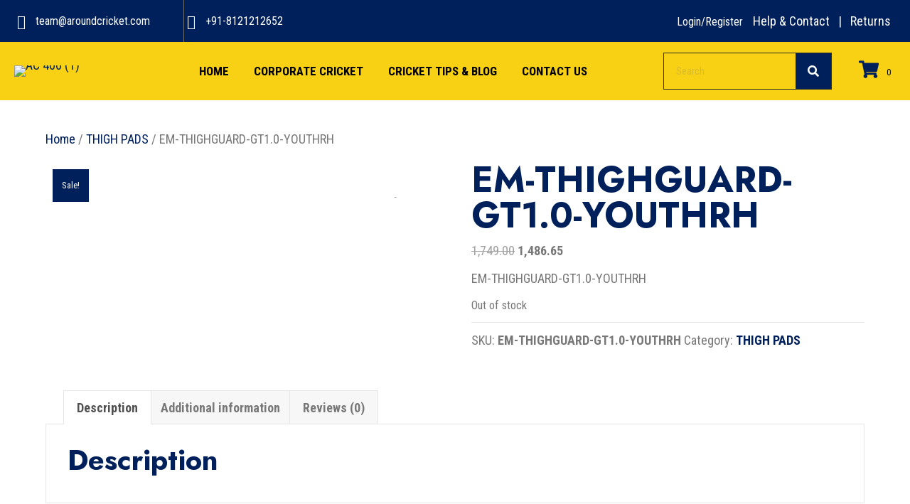

--- FILE ---
content_type: text/html; charset=UTF-8
request_url: https://aroundcricket.com/product/em-thighguard-gt1-0-youthrh/
body_size: 32375
content:
<!DOCTYPE html>
<html lang="en-US">
<head>
<meta charset="UTF-8" />
<meta name='viewport' content='width=device-width, initial-scale=1.0' />
<meta http-equiv='X-UA-Compatible' content='IE=edge' />
<link rel="profile" href="https://gmpg.org/xfn/11" />
<meta name='robots' content='index, follow, max-image-preview:large, max-snippet:-1, max-video-preview:-1' />

	<!-- This site is optimized with the Yoast SEO plugin v26.7 - https://yoast.com/wordpress/plugins/seo/ -->
	<title>EM-THIGHGUARD-GT1.0-YOUTHRH - Around Cricket</title>
	<link rel="canonical" href="https://aroundcricket.com/product/em-thighguard-gt1-0-youthrh/" />
	<meta property="og:locale" content="en_US" />
	<meta property="og:type" content="article" />
	<meta property="og:title" content="EM-THIGHGUARD-GT1.0-YOUTHRH - Around Cricket" />
	<meta property="og:description" content="EM-THIGHGUARD-GT1.0-YOUTHRH" />
	<meta property="og:url" content="https://aroundcricket.com/product/em-thighguard-gt1-0-youthrh/" />
	<meta property="og:site_name" content="Around Cricket" />
	<meta property="article:modified_time" content="2025-09-25T07:58:19+00:00" />
	<meta property="og:image" content="https://aroundcricket.com/wp-content/uploads/2024/05/15146569-1716294877907.jpeg" />
	<meta property="og:image:width" content="592" />
	<meta property="og:image:height" content="1280" />
	<meta property="og:image:type" content="image/jpeg" />
	<meta name="twitter:card" content="summary_large_image" />
	<script type="application/ld+json" class="yoast-schema-graph">{"@context":"https://schema.org","@graph":[{"@type":"WebPage","@id":"https://aroundcricket.com/product/em-thighguard-gt1-0-youthrh/","url":"https://aroundcricket.com/product/em-thighguard-gt1-0-youthrh/","name":"EM-THIGHGUARD-GT1.0-YOUTHRH - Around Cricket","isPartOf":{"@id":"https://aroundcricket.com/#website"},"primaryImageOfPage":{"@id":"https://aroundcricket.com/product/em-thighguard-gt1-0-youthrh/#primaryimage"},"image":{"@id":"https://aroundcricket.com/product/em-thighguard-gt1-0-youthrh/#primaryimage"},"thumbnailUrl":"https://aroundcricket.com/wp-content/uploads/2024/05/15146569-1716294877907.jpeg","datePublished":"2024-05-22T08:27:43+00:00","dateModified":"2025-09-25T07:58:19+00:00","breadcrumb":{"@id":"https://aroundcricket.com/product/em-thighguard-gt1-0-youthrh/#breadcrumb"},"inLanguage":"en-US","potentialAction":[{"@type":"ReadAction","target":["https://aroundcricket.com/product/em-thighguard-gt1-0-youthrh/"]}]},{"@type":"ImageObject","inLanguage":"en-US","@id":"https://aroundcricket.com/product/em-thighguard-gt1-0-youthrh/#primaryimage","url":"https://aroundcricket.com/wp-content/uploads/2024/05/15146569-1716294877907.jpeg","contentUrl":"https://aroundcricket.com/wp-content/uploads/2024/05/15146569-1716294877907.jpeg","width":592,"height":1280},{"@type":"BreadcrumbList","@id":"https://aroundcricket.com/product/em-thighguard-gt1-0-youthrh/#breadcrumb","itemListElement":[{"@type":"ListItem","position":1,"name":"Home","item":"https://aroundcricket.com/"},{"@type":"ListItem","position":2,"name":"Products","item":"https://aroundcricket.com/shop/"},{"@type":"ListItem","position":3,"name":"EM-THIGHGUARD-GT1.0-YOUTHRH"}]},{"@type":"WebSite","@id":"https://aroundcricket.com/#website","url":"https://aroundcricket.com/","name":"Around Cricket","description":"","potentialAction":[{"@type":"SearchAction","target":{"@type":"EntryPoint","urlTemplate":"https://aroundcricket.com/?s={search_term_string}"},"query-input":{"@type":"PropertyValueSpecification","valueRequired":true,"valueName":"search_term_string"}}],"inLanguage":"en-US"}]}</script>
	<!-- / Yoast SEO plugin. -->


<link rel='dns-prefetch' href='//fonts.googleapis.com' />
<link href='https://fonts.gstatic.com' crossorigin rel='preconnect' />
<link rel="alternate" type="application/rss+xml" title="Around Cricket &raquo; Feed" href="https://aroundcricket.com/feed/" />
<link rel="alternate" type="application/rss+xml" title="Around Cricket &raquo; Comments Feed" href="https://aroundcricket.com/comments/feed/" />
<link rel="alternate" type="application/rss+xml" title="Around Cricket &raquo; EM-THIGHGUARD-GT1.0-YOUTHRH Comments Feed" href="https://aroundcricket.com/product/em-thighguard-gt1-0-youthrh/feed/" />
<link rel="alternate" title="oEmbed (JSON)" type="application/json+oembed" href="https://aroundcricket.com/wp-json/oembed/1.0/embed?url=https%3A%2F%2Faroundcricket.com%2Fproduct%2Fem-thighguard-gt1-0-youthrh%2F" />
<link rel="alternate" title="oEmbed (XML)" type="text/xml+oembed" href="https://aroundcricket.com/wp-json/oembed/1.0/embed?url=https%3A%2F%2Faroundcricket.com%2Fproduct%2Fem-thighguard-gt1-0-youthrh%2F&#038;format=xml" />
<link rel="preload" href="https://aroundcricket.com/wp-content/plugins/bb-plugin/fonts/fontawesome/5.15.4/webfonts/fa-solid-900.woff2" as="font" type="font/woff2" crossorigin="anonymous">
<link rel="preload" href="https://aroundcricket.com/wp-content/plugins/bb-plugin/fonts/fontawesome/5.15.4/webfonts/fa-regular-400.woff2" as="font" type="font/woff2" crossorigin="anonymous">
<style id='wp-img-auto-sizes-contain-inline-css'>
img:is([sizes=auto i],[sizes^="auto," i]){contain-intrinsic-size:3000px 1500px}
/*# sourceURL=wp-img-auto-sizes-contain-inline-css */
</style>
<style id='wp-emoji-styles-inline-css'>

	img.wp-smiley, img.emoji {
		display: inline !important;
		border: none !important;
		box-shadow: none !important;
		height: 1em !important;
		width: 1em !important;
		margin: 0 0.07em !important;
		vertical-align: -0.1em !important;
		background: none !important;
		padding: 0 !important;
	}
/*# sourceURL=wp-emoji-styles-inline-css */
</style>
<style id='wp-block-library-inline-css'>
:root{--wp-block-synced-color:#7a00df;--wp-block-synced-color--rgb:122,0,223;--wp-bound-block-color:var(--wp-block-synced-color);--wp-editor-canvas-background:#ddd;--wp-admin-theme-color:#007cba;--wp-admin-theme-color--rgb:0,124,186;--wp-admin-theme-color-darker-10:#006ba1;--wp-admin-theme-color-darker-10--rgb:0,107,160.5;--wp-admin-theme-color-darker-20:#005a87;--wp-admin-theme-color-darker-20--rgb:0,90,135;--wp-admin-border-width-focus:2px}@media (min-resolution:192dpi){:root{--wp-admin-border-width-focus:1.5px}}.wp-element-button{cursor:pointer}:root .has-very-light-gray-background-color{background-color:#eee}:root .has-very-dark-gray-background-color{background-color:#313131}:root .has-very-light-gray-color{color:#eee}:root .has-very-dark-gray-color{color:#313131}:root .has-vivid-green-cyan-to-vivid-cyan-blue-gradient-background{background:linear-gradient(135deg,#00d084,#0693e3)}:root .has-purple-crush-gradient-background{background:linear-gradient(135deg,#34e2e4,#4721fb 50%,#ab1dfe)}:root .has-hazy-dawn-gradient-background{background:linear-gradient(135deg,#faaca8,#dad0ec)}:root .has-subdued-olive-gradient-background{background:linear-gradient(135deg,#fafae1,#67a671)}:root .has-atomic-cream-gradient-background{background:linear-gradient(135deg,#fdd79a,#004a59)}:root .has-nightshade-gradient-background{background:linear-gradient(135deg,#330968,#31cdcf)}:root .has-midnight-gradient-background{background:linear-gradient(135deg,#020381,#2874fc)}:root{--wp--preset--font-size--normal:16px;--wp--preset--font-size--huge:42px}.has-regular-font-size{font-size:1em}.has-larger-font-size{font-size:2.625em}.has-normal-font-size{font-size:var(--wp--preset--font-size--normal)}.has-huge-font-size{font-size:var(--wp--preset--font-size--huge)}.has-text-align-center{text-align:center}.has-text-align-left{text-align:left}.has-text-align-right{text-align:right}.has-fit-text{white-space:nowrap!important}#end-resizable-editor-section{display:none}.aligncenter{clear:both}.items-justified-left{justify-content:flex-start}.items-justified-center{justify-content:center}.items-justified-right{justify-content:flex-end}.items-justified-space-between{justify-content:space-between}.screen-reader-text{border:0;clip-path:inset(50%);height:1px;margin:-1px;overflow:hidden;padding:0;position:absolute;width:1px;word-wrap:normal!important}.screen-reader-text:focus{background-color:#ddd;clip-path:none;color:#444;display:block;font-size:1em;height:auto;left:5px;line-height:normal;padding:15px 23px 14px;text-decoration:none;top:5px;width:auto;z-index:100000}html :where(.has-border-color){border-style:solid}html :where([style*=border-top-color]){border-top-style:solid}html :where([style*=border-right-color]){border-right-style:solid}html :where([style*=border-bottom-color]){border-bottom-style:solid}html :where([style*=border-left-color]){border-left-style:solid}html :where([style*=border-width]){border-style:solid}html :where([style*=border-top-width]){border-top-style:solid}html :where([style*=border-right-width]){border-right-style:solid}html :where([style*=border-bottom-width]){border-bottom-style:solid}html :where([style*=border-left-width]){border-left-style:solid}html :where(img[class*=wp-image-]){height:auto;max-width:100%}:where(figure){margin:0 0 1em}html :where(.is-position-sticky){--wp-admin--admin-bar--position-offset:var(--wp-admin--admin-bar--height,0px)}@media screen and (max-width:600px){html :where(.is-position-sticky){--wp-admin--admin-bar--position-offset:0px}}

/*# sourceURL=wp-block-library-inline-css */
</style><link rel='stylesheet' id='wc-blocks-style-css' href='https://aroundcricket.com/wp-content/plugins/woocommerce/assets/client/blocks/wc-blocks.css?ver=wc-10.4.3' media='all' />
<style id='global-styles-inline-css'>
:root{--wp--preset--aspect-ratio--square: 1;--wp--preset--aspect-ratio--4-3: 4/3;--wp--preset--aspect-ratio--3-4: 3/4;--wp--preset--aspect-ratio--3-2: 3/2;--wp--preset--aspect-ratio--2-3: 2/3;--wp--preset--aspect-ratio--16-9: 16/9;--wp--preset--aspect-ratio--9-16: 9/16;--wp--preset--color--black: #000000;--wp--preset--color--cyan-bluish-gray: #abb8c3;--wp--preset--color--white: #ffffff;--wp--preset--color--pale-pink: #f78da7;--wp--preset--color--vivid-red: #cf2e2e;--wp--preset--color--luminous-vivid-orange: #ff6900;--wp--preset--color--luminous-vivid-amber: #fcb900;--wp--preset--color--light-green-cyan: #7bdcb5;--wp--preset--color--vivid-green-cyan: #00d084;--wp--preset--color--pale-cyan-blue: #8ed1fc;--wp--preset--color--vivid-cyan-blue: #0693e3;--wp--preset--color--vivid-purple: #9b51e0;--wp--preset--color--fl-heading-text: #00205b;--wp--preset--color--fl-body-bg: #ffffff;--wp--preset--color--fl-body-text: #787878;--wp--preset--color--fl-accent: #00205b;--wp--preset--color--fl-accent-hover: #787878;--wp--preset--color--fl-topbar-bg: #ffffff;--wp--preset--color--fl-topbar-text: #000000;--wp--preset--color--fl-topbar-link: #428bca;--wp--preset--color--fl-topbar-hover: #428bca;--wp--preset--color--fl-header-bg: #ffffff;--wp--preset--color--fl-header-text: #000000;--wp--preset--color--fl-header-link: #428bca;--wp--preset--color--fl-header-hover: #428bca;--wp--preset--color--fl-nav-bg: #ffffff;--wp--preset--color--fl-nav-link: #428bca;--wp--preset--color--fl-nav-hover: #428bca;--wp--preset--color--fl-content-bg: #ffffff;--wp--preset--color--fl-footer-widgets-bg: #ffffff;--wp--preset--color--fl-footer-widgets-text: #000000;--wp--preset--color--fl-footer-widgets-link: #428bca;--wp--preset--color--fl-footer-widgets-hover: #428bca;--wp--preset--color--fl-footer-bg: #ffffff;--wp--preset--color--fl-footer-text: #000000;--wp--preset--color--fl-footer-link: #428bca;--wp--preset--color--fl-footer-hover: #428bca;--wp--preset--gradient--vivid-cyan-blue-to-vivid-purple: linear-gradient(135deg,rgb(6,147,227) 0%,rgb(155,81,224) 100%);--wp--preset--gradient--light-green-cyan-to-vivid-green-cyan: linear-gradient(135deg,rgb(122,220,180) 0%,rgb(0,208,130) 100%);--wp--preset--gradient--luminous-vivid-amber-to-luminous-vivid-orange: linear-gradient(135deg,rgb(252,185,0) 0%,rgb(255,105,0) 100%);--wp--preset--gradient--luminous-vivid-orange-to-vivid-red: linear-gradient(135deg,rgb(255,105,0) 0%,rgb(207,46,46) 100%);--wp--preset--gradient--very-light-gray-to-cyan-bluish-gray: linear-gradient(135deg,rgb(238,238,238) 0%,rgb(169,184,195) 100%);--wp--preset--gradient--cool-to-warm-spectrum: linear-gradient(135deg,rgb(74,234,220) 0%,rgb(151,120,209) 20%,rgb(207,42,186) 40%,rgb(238,44,130) 60%,rgb(251,105,98) 80%,rgb(254,248,76) 100%);--wp--preset--gradient--blush-light-purple: linear-gradient(135deg,rgb(255,206,236) 0%,rgb(152,150,240) 100%);--wp--preset--gradient--blush-bordeaux: linear-gradient(135deg,rgb(254,205,165) 0%,rgb(254,45,45) 50%,rgb(107,0,62) 100%);--wp--preset--gradient--luminous-dusk: linear-gradient(135deg,rgb(255,203,112) 0%,rgb(199,81,192) 50%,rgb(65,88,208) 100%);--wp--preset--gradient--pale-ocean: linear-gradient(135deg,rgb(255,245,203) 0%,rgb(182,227,212) 50%,rgb(51,167,181) 100%);--wp--preset--gradient--electric-grass: linear-gradient(135deg,rgb(202,248,128) 0%,rgb(113,206,126) 100%);--wp--preset--gradient--midnight: linear-gradient(135deg,rgb(2,3,129) 0%,rgb(40,116,252) 100%);--wp--preset--font-size--small: 13px;--wp--preset--font-size--medium: 20px;--wp--preset--font-size--large: 36px;--wp--preset--font-size--x-large: 42px;--wp--preset--spacing--20: 0.44rem;--wp--preset--spacing--30: 0.67rem;--wp--preset--spacing--40: 1rem;--wp--preset--spacing--50: 1.5rem;--wp--preset--spacing--60: 2.25rem;--wp--preset--spacing--70: 3.38rem;--wp--preset--spacing--80: 5.06rem;--wp--preset--shadow--natural: 6px 6px 9px rgba(0, 0, 0, 0.2);--wp--preset--shadow--deep: 12px 12px 50px rgba(0, 0, 0, 0.4);--wp--preset--shadow--sharp: 6px 6px 0px rgba(0, 0, 0, 0.2);--wp--preset--shadow--outlined: 6px 6px 0px -3px rgb(255, 255, 255), 6px 6px rgb(0, 0, 0);--wp--preset--shadow--crisp: 6px 6px 0px rgb(0, 0, 0);}:where(.is-layout-flex){gap: 0.5em;}:where(.is-layout-grid){gap: 0.5em;}body .is-layout-flex{display: flex;}.is-layout-flex{flex-wrap: wrap;align-items: center;}.is-layout-flex > :is(*, div){margin: 0;}body .is-layout-grid{display: grid;}.is-layout-grid > :is(*, div){margin: 0;}:where(.wp-block-columns.is-layout-flex){gap: 2em;}:where(.wp-block-columns.is-layout-grid){gap: 2em;}:where(.wp-block-post-template.is-layout-flex){gap: 1.25em;}:where(.wp-block-post-template.is-layout-grid){gap: 1.25em;}.has-black-color{color: var(--wp--preset--color--black) !important;}.has-cyan-bluish-gray-color{color: var(--wp--preset--color--cyan-bluish-gray) !important;}.has-white-color{color: var(--wp--preset--color--white) !important;}.has-pale-pink-color{color: var(--wp--preset--color--pale-pink) !important;}.has-vivid-red-color{color: var(--wp--preset--color--vivid-red) !important;}.has-luminous-vivid-orange-color{color: var(--wp--preset--color--luminous-vivid-orange) !important;}.has-luminous-vivid-amber-color{color: var(--wp--preset--color--luminous-vivid-amber) !important;}.has-light-green-cyan-color{color: var(--wp--preset--color--light-green-cyan) !important;}.has-vivid-green-cyan-color{color: var(--wp--preset--color--vivid-green-cyan) !important;}.has-pale-cyan-blue-color{color: var(--wp--preset--color--pale-cyan-blue) !important;}.has-vivid-cyan-blue-color{color: var(--wp--preset--color--vivid-cyan-blue) !important;}.has-vivid-purple-color{color: var(--wp--preset--color--vivid-purple) !important;}.has-black-background-color{background-color: var(--wp--preset--color--black) !important;}.has-cyan-bluish-gray-background-color{background-color: var(--wp--preset--color--cyan-bluish-gray) !important;}.has-white-background-color{background-color: var(--wp--preset--color--white) !important;}.has-pale-pink-background-color{background-color: var(--wp--preset--color--pale-pink) !important;}.has-vivid-red-background-color{background-color: var(--wp--preset--color--vivid-red) !important;}.has-luminous-vivid-orange-background-color{background-color: var(--wp--preset--color--luminous-vivid-orange) !important;}.has-luminous-vivid-amber-background-color{background-color: var(--wp--preset--color--luminous-vivid-amber) !important;}.has-light-green-cyan-background-color{background-color: var(--wp--preset--color--light-green-cyan) !important;}.has-vivid-green-cyan-background-color{background-color: var(--wp--preset--color--vivid-green-cyan) !important;}.has-pale-cyan-blue-background-color{background-color: var(--wp--preset--color--pale-cyan-blue) !important;}.has-vivid-cyan-blue-background-color{background-color: var(--wp--preset--color--vivid-cyan-blue) !important;}.has-vivid-purple-background-color{background-color: var(--wp--preset--color--vivid-purple) !important;}.has-black-border-color{border-color: var(--wp--preset--color--black) !important;}.has-cyan-bluish-gray-border-color{border-color: var(--wp--preset--color--cyan-bluish-gray) !important;}.has-white-border-color{border-color: var(--wp--preset--color--white) !important;}.has-pale-pink-border-color{border-color: var(--wp--preset--color--pale-pink) !important;}.has-vivid-red-border-color{border-color: var(--wp--preset--color--vivid-red) !important;}.has-luminous-vivid-orange-border-color{border-color: var(--wp--preset--color--luminous-vivid-orange) !important;}.has-luminous-vivid-amber-border-color{border-color: var(--wp--preset--color--luminous-vivid-amber) !important;}.has-light-green-cyan-border-color{border-color: var(--wp--preset--color--light-green-cyan) !important;}.has-vivid-green-cyan-border-color{border-color: var(--wp--preset--color--vivid-green-cyan) !important;}.has-pale-cyan-blue-border-color{border-color: var(--wp--preset--color--pale-cyan-blue) !important;}.has-vivid-cyan-blue-border-color{border-color: var(--wp--preset--color--vivid-cyan-blue) !important;}.has-vivid-purple-border-color{border-color: var(--wp--preset--color--vivid-purple) !important;}.has-vivid-cyan-blue-to-vivid-purple-gradient-background{background: var(--wp--preset--gradient--vivid-cyan-blue-to-vivid-purple) !important;}.has-light-green-cyan-to-vivid-green-cyan-gradient-background{background: var(--wp--preset--gradient--light-green-cyan-to-vivid-green-cyan) !important;}.has-luminous-vivid-amber-to-luminous-vivid-orange-gradient-background{background: var(--wp--preset--gradient--luminous-vivid-amber-to-luminous-vivid-orange) !important;}.has-luminous-vivid-orange-to-vivid-red-gradient-background{background: var(--wp--preset--gradient--luminous-vivid-orange-to-vivid-red) !important;}.has-very-light-gray-to-cyan-bluish-gray-gradient-background{background: var(--wp--preset--gradient--very-light-gray-to-cyan-bluish-gray) !important;}.has-cool-to-warm-spectrum-gradient-background{background: var(--wp--preset--gradient--cool-to-warm-spectrum) !important;}.has-blush-light-purple-gradient-background{background: var(--wp--preset--gradient--blush-light-purple) !important;}.has-blush-bordeaux-gradient-background{background: var(--wp--preset--gradient--blush-bordeaux) !important;}.has-luminous-dusk-gradient-background{background: var(--wp--preset--gradient--luminous-dusk) !important;}.has-pale-ocean-gradient-background{background: var(--wp--preset--gradient--pale-ocean) !important;}.has-electric-grass-gradient-background{background: var(--wp--preset--gradient--electric-grass) !important;}.has-midnight-gradient-background{background: var(--wp--preset--gradient--midnight) !important;}.has-small-font-size{font-size: var(--wp--preset--font-size--small) !important;}.has-medium-font-size{font-size: var(--wp--preset--font-size--medium) !important;}.has-large-font-size{font-size: var(--wp--preset--font-size--large) !important;}.has-x-large-font-size{font-size: var(--wp--preset--font-size--x-large) !important;}
/*# sourceURL=global-styles-inline-css */
</style>

<style id='classic-theme-styles-inline-css'>
/*! This file is auto-generated */
.wp-block-button__link{color:#fff;background-color:#32373c;border-radius:9999px;box-shadow:none;text-decoration:none;padding:calc(.667em + 2px) calc(1.333em + 2px);font-size:1.125em}.wp-block-file__button{background:#32373c;color:#fff;text-decoration:none}
/*# sourceURL=/wp-includes/css/classic-themes.min.css */
</style>
<link rel='stylesheet' id='contact-form-7-css' href='https://aroundcricket.com/wp-content/plugins/contact-form-7/includes/css/styles.css?ver=6.1.4' media='all' />
<link rel='stylesheet' id='photoswipe-css' href='https://aroundcricket.com/wp-content/plugins/woocommerce/assets/css/photoswipe/photoswipe.min.css?ver=10.4.3' media='all' />
<link rel='stylesheet' id='photoswipe-default-skin-css' href='https://aroundcricket.com/wp-content/plugins/woocommerce/assets/css/photoswipe/default-skin/default-skin.min.css?ver=10.4.3' media='all' />
<link rel='stylesheet' id='woocommerce-layout-css' href='https://aroundcricket.com/wp-content/plugins/woocommerce/assets/css/woocommerce-layout.css?ver=10.4.3' media='all' />
<link rel='stylesheet' id='woocommerce-smallscreen-css' href='https://aroundcricket.com/wp-content/plugins/woocommerce/assets/css/woocommerce-smallscreen.css?ver=10.4.3' media='only screen and (max-width: 767px)' />
<link rel='stylesheet' id='woocommerce-general-css' href='https://aroundcricket.com/wp-content/plugins/woocommerce/assets/css/woocommerce.css?ver=10.4.3' media='all' />
<style id='woocommerce-inline-inline-css'>
.woocommerce form .form-row .required { visibility: visible; }
/*# sourceURL=woocommerce-inline-inline-css */
</style>
<link rel='stylesheet' id='woopack-frontend-css' href='https://aroundcricket.com/wp-content/plugins/woopack/assets/css/frontend.css?ver=1.5.11' media='all' />
<link rel='stylesheet' id='ultimate-icons-css' href='https://aroundcricket.com/wp-content/uploads/bb-plugin/icons/ultimate-icons/style.css?ver=2.9.4.2' media='all' />
<link rel='stylesheet' id='font-awesome-5-css' href='https://aroundcricket.com/wp-content/plugins/bb-plugin/fonts/fontawesome/5.15.4/css/all.min.css?ver=2.9.4.2' media='all' />
<link rel='stylesheet' id='font-awesome-css' href='https://aroundcricket.com/wp-content/plugins/bb-plugin/fonts/fontawesome/5.15.4/css/v4-shims.min.css?ver=2.9.4.2' media='all' />
<link rel='stylesheet' id='fl-builder-layout-bundle-e68a002a9d69e8b54e2601d4d34446a2-css' href='https://aroundcricket.com/wp-content/uploads/bb-plugin/cache/e68a002a9d69e8b54e2601d4d34446a2-layout-bundle.css?ver=2.9.4.2-1.5.2.1' media='all' />
<link rel='stylesheet' id='swiper-css' href='https://aroundcricket.com/wp-content/plugins/woo-product-variation-gallery/assets/css/swiper-bundle.min.css?ver=8.4.5' media='all' />
<link rel='stylesheet' id='dashicons-css' href='https://aroundcricket.com/wp-includes/css/dashicons.min.css?ver=6.9' media='all' />
<link rel='stylesheet' id='rtwpvg-css' href='https://aroundcricket.com/wp-content/plugins/woo-product-variation-gallery/assets/css/rtwpvg.min.css?ver=1769615662' media='all' />
<style id='rtwpvg-inline-css'>
		
			:root {
				--rtwpvg-thumbnail-gap: 0px;
				--rtwpvg-gallery-margin-bottom: 30px;
			}
							.rtwpvg-images .rtwpvg-wrapper.loading-rtwpvg::after {
					background: url('https://aroundcricket.com/wp-content/plugins/woo-product-variation-gallery/assets/images/ajax-loader.gif') no-repeat center center;;
				}
						/* Large Screen / Default Width */
			.rtwpvg-images {
				max-width: 46%;
				width: 100%;
				float: none;
			}

			/* MD, Desktops */
			
			/* SM Devices, Tablets */
						@media only screen and (max-width: 768px) {
				.rtwpvg-images {
					max-width: 100% !important;
				}
			}

			
			/* XSM Devices, Phones */
						@media only screen and (max-width: 480px) {
				.rtwpvg-images {
					max-width: 100% !important;
				}
			}
			
					
		
/*# sourceURL=rtwpvg-inline-css */
</style>
<link rel='stylesheet' id='wp-members-css' href='https://aroundcricket.com/wp-content/plugins/wp-members/assets/css/forms/generic-no-float.min.css?ver=3.5.5.1' media='all' />
<link rel='stylesheet' id='jquery-magnificpopup-css' href='https://aroundcricket.com/wp-content/plugins/bb-plugin/css/jquery.magnificpopup.min.css?ver=2.9.4.2' media='all' />
<link rel='stylesheet' id='base-css' href='https://aroundcricket.com/wp-content/themes/bb-theme/css/base.min.css?ver=1.7.19.1' media='all' />
<link rel='stylesheet' id='fl-automator-skin-css' href='https://aroundcricket.com/wp-content/uploads/bb-theme/skin-6961758f15915.css?ver=1.7.19.1' media='all' />
<link rel='stylesheet' id='fl-child-theme-css' href='https://aroundcricket.com/wp-content/themes/bb-theme-child/style.css?ver=6.9' media='all' />
<link rel='stylesheet' id='pp-animate-css' href='https://aroundcricket.com/wp-content/plugins/bbpowerpack/assets/css/animate.min.css?ver=3.5.1' media='all' />
<link rel='stylesheet' id='fl-builder-google-fonts-0a0a7d21f921dd85966d3bfbc6030898-css' href='//fonts.googleapis.com/css?family=Roboto+Condensed%3A300%2C400%2C700%7CJost%3A700&#038;ver=6.9' media='all' />
<script type="text/javascript">
            window._nslDOMReady = (function () {
                const executedCallbacks = new Set();
            
                return function (callback) {
                    /**
                    * Third parties might dispatch DOMContentLoaded events, so we need to ensure that we only run our callback once!
                    */
                    if (executedCallbacks.has(callback)) return;
            
                    const wrappedCallback = function () {
                        if (executedCallbacks.has(callback)) return;
                        executedCallbacks.add(callback);
                        callback();
                    };
            
                    if (document.readyState === "complete" || document.readyState === "interactive") {
                        wrappedCallback();
                    } else {
                        document.addEventListener("DOMContentLoaded", wrappedCallback);
                    }
                };
            })();
        </script><script src="https://aroundcricket.com/wp-includes/js/jquery/jquery.min.js?ver=3.7.1" id="jquery-core-js"></script>
<script src="https://aroundcricket.com/wp-includes/js/jquery/jquery-migrate.min.js?ver=3.4.1" id="jquery-migrate-js"></script>
<script src="https://aroundcricket.com/wp-content/plugins/woocommerce/assets/js/jquery-blockui/jquery.blockUI.min.js?ver=2.7.0-wc.10.4.3" id="wc-jquery-blockui-js" defer data-wp-strategy="defer"></script>
<script id="wc-add-to-cart-js-extra">
var wc_add_to_cart_params = {"ajax_url":"/wp-admin/admin-ajax.php","wc_ajax_url":"/?wc-ajax=%%endpoint%%","i18n_view_cart":"View cart","cart_url":"https://aroundcricket.com/cart/","is_cart":"","cart_redirect_after_add":"no"};
//# sourceURL=wc-add-to-cart-js-extra
</script>
<script src="https://aroundcricket.com/wp-content/plugins/woocommerce/assets/js/frontend/add-to-cart.min.js?ver=10.4.3" id="wc-add-to-cart-js" defer data-wp-strategy="defer"></script>
<script src="https://aroundcricket.com/wp-content/plugins/woocommerce/assets/js/zoom/jquery.zoom.min.js?ver=1.7.21-wc.10.4.3" id="wc-zoom-js" defer data-wp-strategy="defer"></script>
<script src="https://aroundcricket.com/wp-content/plugins/woocommerce/assets/js/flexslider/jquery.flexslider.min.js?ver=2.7.2-wc.10.4.3" id="wc-flexslider-js" defer data-wp-strategy="defer"></script>
<script src="https://aroundcricket.com/wp-content/plugins/woocommerce/assets/js/photoswipe/photoswipe.min.js?ver=4.1.1-wc.10.4.3" id="wc-photoswipe-js" defer data-wp-strategy="defer"></script>
<script src="https://aroundcricket.com/wp-content/plugins/woocommerce/assets/js/photoswipe/photoswipe-ui-default.min.js?ver=4.1.1-wc.10.4.3" id="wc-photoswipe-ui-default-js" defer data-wp-strategy="defer"></script>
<script id="wc-single-product-js-extra">
var wc_single_product_params = {"i18n_required_rating_text":"Please select a rating","i18n_rating_options":["1 of 5 stars","2 of 5 stars","3 of 5 stars","4 of 5 stars","5 of 5 stars"],"i18n_product_gallery_trigger_text":"View full-screen image gallery","review_rating_required":"yes","flexslider":{"rtl":false,"animation":"slide","smoothHeight":true,"directionNav":false,"controlNav":"thumbnails","slideshow":false,"animationSpeed":500,"animationLoop":false,"allowOneSlide":false},"zoom_enabled":"1","zoom_options":[],"photoswipe_enabled":"1","photoswipe_options":{"shareEl":false,"closeOnScroll":false,"history":false,"hideAnimationDuration":0,"showAnimationDuration":0},"flexslider_enabled":"1"};
//# sourceURL=wc-single-product-js-extra
</script>
<script src="https://aroundcricket.com/wp-content/plugins/woocommerce/assets/js/frontend/single-product.min.js?ver=10.4.3" id="wc-single-product-js" defer data-wp-strategy="defer"></script>
<script src="https://aroundcricket.com/wp-content/plugins/woocommerce/assets/js/js-cookie/js.cookie.min.js?ver=2.1.4-wc.10.4.3" id="wc-js-cookie-js" defer data-wp-strategy="defer"></script>
<script id="woocommerce-js-extra">
var woocommerce_params = {"ajax_url":"/wp-admin/admin-ajax.php","wc_ajax_url":"/?wc-ajax=%%endpoint%%","i18n_password_show":"Show password","i18n_password_hide":"Hide password"};
//# sourceURL=woocommerce-js-extra
</script>
<script src="https://aroundcricket.com/wp-content/plugins/woocommerce/assets/js/frontend/woocommerce.min.js?ver=10.4.3" id="woocommerce-js" defer data-wp-strategy="defer"></script>
<link rel="https://api.w.org/" href="https://aroundcricket.com/wp-json/" /><link rel="alternate" title="JSON" type="application/json" href="https://aroundcricket.com/wp-json/wp/v2/product/4712" /><link rel="EditURI" type="application/rsd+xml" title="RSD" href="https://aroundcricket.com/xmlrpc.php?rsd" />
<meta name="generator" content="WordPress 6.9" />
<meta name="generator" content="WooCommerce 10.4.3" />
<link rel='shortlink' href='https://aroundcricket.com/?p=4712' />
		<script>
			var bb_powerpack = {
				version: '2.40.10',
				getAjaxUrl: function() { return atob( 'aHR0cHM6Ly9hcm91bmRjcmlja2V0LmNvbS93cC1hZG1pbi9hZG1pbi1hamF4LnBocA==' ); },
				callback: function() {},
				mapMarkerData: {},
				post_id: '4712',
				search_term: '',
				current_page: 'https://aroundcricket.com/product/em-thighguard-gt1-0-youthrh/',
				conditionals: {
					is_front_page: false,
					is_home: false,
					is_archive: false,
					current_post_type: '',
					is_tax: false,
										is_author: false,
					current_author: false,
					is_search: false,
									}
			};
		</script>
				<style type="text/css">
			
					</style>
				<script type="text/javascript">
						var woopack_config = {"ajaxurl":"https:\/\/aroundcricket.com\/wp-admin\/admin-ajax.php","page":0,"current_page":"https:\/\/aroundcricket.com\/product\/em-thighguard-gt1-0-youthrh\/","woo_url":"https:\/\/aroundcricket.com\/wp-content\/plugins\/woocommerce\/","conditionals":{"is_archive":false,"is_tax":false,"is_author":false,"is_search":false}};
		</script>
			<noscript><style>.woocommerce-product-gallery{ opacity: 1 !important; }</style></noscript>
	<link rel="icon" href="https://aroundcricket.com/wp-content/uploads/2023/10/A.png" sizes="32x32" />
<link rel="icon" href="https://aroundcricket.com/wp-content/uploads/2023/10/A.png" sizes="192x192" />
<link rel="apple-touch-icon" href="https://aroundcricket.com/wp-content/uploads/2023/10/A.png" />
<meta name="msapplication-TileImage" content="https://aroundcricket.com/wp-content/uploads/2023/10/A.png" />
<style type="text/css">div.nsl-container[data-align="left"] {
    text-align: left;
}

div.nsl-container[data-align="center"] {
    text-align: center;
}

div.nsl-container[data-align="right"] {
    text-align: right;
}


div.nsl-container div.nsl-container-buttons a[data-plugin="nsl"] {
    text-decoration: none;
    box-shadow: none;
    border: 0;
}

div.nsl-container .nsl-container-buttons {
    display: flex;
    padding: 5px 0;
}

div.nsl-container.nsl-container-block .nsl-container-buttons {
    display: inline-grid;
    grid-template-columns: minmax(145px, auto);
}

div.nsl-container-block-fullwidth .nsl-container-buttons {
    flex-flow: column;
    align-items: center;
}

div.nsl-container-block-fullwidth .nsl-container-buttons a,
div.nsl-container-block .nsl-container-buttons a {
    flex: 1 1 auto;
    display: block;
    margin: 5px 0;
    width: 100%;
}

div.nsl-container-inline {
    margin: -5px;
    text-align: left;
}

div.nsl-container-inline .nsl-container-buttons {
    justify-content: center;
    flex-wrap: wrap;
}

div.nsl-container-inline .nsl-container-buttons a {
    margin: 5px;
    display: inline-block;
}

div.nsl-container-grid .nsl-container-buttons {
    flex-flow: row;
    align-items: center;
    flex-wrap: wrap;
}

div.nsl-container-grid .nsl-container-buttons a {
    flex: 1 1 auto;
    display: block;
    margin: 5px;
    max-width: 280px;
    width: 100%;
}

@media only screen and (min-width: 650px) {
    div.nsl-container-grid .nsl-container-buttons a {
        width: auto;
    }
}

div.nsl-container .nsl-button {
    cursor: pointer;
    vertical-align: top;
    border-radius: 4px;
}

div.nsl-container .nsl-button-default {
    color: #fff;
    display: flex;
}

div.nsl-container .nsl-button-icon {
    display: inline-block;
}

div.nsl-container .nsl-button-svg-container {
    flex: 0 0 auto;
    padding: 8px;
    display: flex;
    align-items: center;
}

div.nsl-container svg {
    height: 24px;
    width: 24px;
    vertical-align: top;
}

div.nsl-container .nsl-button-default div.nsl-button-label-container {
    margin: 0 24px 0 12px;
    padding: 10px 0;
    font-family: Helvetica, Arial, sans-serif;
    font-size: 16px;
    line-height: 20px;
    letter-spacing: .25px;
    overflow: hidden;
    text-align: center;
    text-overflow: clip;
    white-space: nowrap;
    flex: 1 1 auto;
    -webkit-font-smoothing: antialiased;
    -moz-osx-font-smoothing: grayscale;
    text-transform: none;
    display: inline-block;
}

div.nsl-container .nsl-button-google[data-skin="light"] {
    box-shadow: inset 0 0 0 1px #747775;
    color: #1f1f1f;
}

div.nsl-container .nsl-button-google[data-skin="dark"] {
    box-shadow: inset 0 0 0 1px #8E918F;
    color: #E3E3E3;
}

div.nsl-container .nsl-button-google[data-skin="neutral"] {
    color: #1F1F1F;
}

div.nsl-container .nsl-button-google div.nsl-button-label-container {
    font-family: "Roboto Medium", Roboto, Helvetica, Arial, sans-serif;
}

div.nsl-container .nsl-button-apple .nsl-button-svg-container {
    padding: 0 6px;
}

div.nsl-container .nsl-button-apple .nsl-button-svg-container svg {
    height: 40px;
    width: auto;
}

div.nsl-container .nsl-button-apple[data-skin="light"] {
    color: #000;
    box-shadow: 0 0 0 1px #000;
}

div.nsl-container .nsl-button-facebook[data-skin="white"] {
    color: #000;
    box-shadow: inset 0 0 0 1px #000;
}

div.nsl-container .nsl-button-facebook[data-skin="light"] {
    color: #1877F2;
    box-shadow: inset 0 0 0 1px #1877F2;
}

div.nsl-container .nsl-button-spotify[data-skin="white"] {
    color: #191414;
    box-shadow: inset 0 0 0 1px #191414;
}

div.nsl-container .nsl-button-apple div.nsl-button-label-container {
    font-size: 17px;
    font-family: -apple-system, BlinkMacSystemFont, "Segoe UI", Roboto, Helvetica, Arial, sans-serif, "Apple Color Emoji", "Segoe UI Emoji", "Segoe UI Symbol";
}

div.nsl-container .nsl-button-slack div.nsl-button-label-container {
    font-size: 17px;
    font-family: -apple-system, BlinkMacSystemFont, "Segoe UI", Roboto, Helvetica, Arial, sans-serif, "Apple Color Emoji", "Segoe UI Emoji", "Segoe UI Symbol";
}

div.nsl-container .nsl-button-slack[data-skin="light"] {
    color: #000000;
    box-shadow: inset 0 0 0 1px #DDDDDD;
}

div.nsl-container .nsl-button-tiktok[data-skin="light"] {
    color: #161823;
    box-shadow: 0 0 0 1px rgba(22, 24, 35, 0.12);
}


div.nsl-container .nsl-button-kakao {
    color: rgba(0, 0, 0, 0.85);
}

.nsl-clear {
    clear: both;
}

.nsl-container {
    clear: both;
}

.nsl-disabled-provider .nsl-button {
    filter: grayscale(1);
    opacity: 0.8;
}

/*Button align start*/

div.nsl-container-inline[data-align="left"] .nsl-container-buttons {
    justify-content: flex-start;
}

div.nsl-container-inline[data-align="center"] .nsl-container-buttons {
    justify-content: center;
}

div.nsl-container-inline[data-align="right"] .nsl-container-buttons {
    justify-content: flex-end;
}


div.nsl-container-grid[data-align="left"] .nsl-container-buttons {
    justify-content: flex-start;
}

div.nsl-container-grid[data-align="center"] .nsl-container-buttons {
    justify-content: center;
}

div.nsl-container-grid[data-align="right"] .nsl-container-buttons {
    justify-content: flex-end;
}

div.nsl-container-grid[data-align="space-around"] .nsl-container-buttons {
    justify-content: space-around;
}

div.nsl-container-grid[data-align="space-between"] .nsl-container-buttons {
    justify-content: space-between;
}

/* Button align end*/

/* Redirect */

#nsl-redirect-overlay {
    display: flex;
    flex-direction: column;
    justify-content: center;
    align-items: center;
    position: fixed;
    z-index: 1000000;
    left: 0;
    top: 0;
    width: 100%;
    height: 100%;
    backdrop-filter: blur(1px);
    background-color: RGBA(0, 0, 0, .32);;
}

#nsl-redirect-overlay-container {
    display: flex;
    flex-direction: column;
    justify-content: center;
    align-items: center;
    background-color: white;
    padding: 30px;
    border-radius: 10px;
}

#nsl-redirect-overlay-spinner {
    content: '';
    display: block;
    margin: 20px;
    border: 9px solid RGBA(0, 0, 0, .6);
    border-top: 9px solid #fff;
    border-radius: 50%;
    box-shadow: inset 0 0 0 1px RGBA(0, 0, 0, .6), 0 0 0 1px RGBA(0, 0, 0, .6);
    width: 40px;
    height: 40px;
    animation: nsl-loader-spin 2s linear infinite;
}

@keyframes nsl-loader-spin {
    0% {
        transform: rotate(0deg)
    }
    to {
        transform: rotate(360deg)
    }
}

#nsl-redirect-overlay-title {
    font-family: -apple-system, BlinkMacSystemFont, "Segoe UI", Roboto, Oxygen-Sans, Ubuntu, Cantarell, "Helvetica Neue", sans-serif;
    font-size: 18px;
    font-weight: bold;
    color: #3C434A;
}

#nsl-redirect-overlay-text {
    font-family: -apple-system, BlinkMacSystemFont, "Segoe UI", Roboto, Oxygen-Sans, Ubuntu, Cantarell, "Helvetica Neue", sans-serif;
    text-align: center;
    font-size: 14px;
    color: #3C434A;
}

/* Redirect END*/</style><style type="text/css">/* Notice fallback */
#nsl-notices-fallback {
    position: fixed;
    right: 10px;
    top: 10px;
    z-index: 10000;
}

.admin-bar #nsl-notices-fallback {
    top: 42px;
}

#nsl-notices-fallback > div {
    position: relative;
    background: #fff;
    border-left: 4px solid #fff;
    box-shadow: 0 1px 1px 0 rgba(0, 0, 0, .1);
    margin: 5px 15px 2px;
    padding: 1px 20px;
}

#nsl-notices-fallback > div.error {
    display: block;
    border-left-color: #dc3232;
}

#nsl-notices-fallback > div.updated {
    display: block;
    border-left-color: #46b450;
}

#nsl-notices-fallback p {
    margin: .5em 0;
    padding: 2px;
}

#nsl-notices-fallback > div:after {
    position: absolute;
    right: 5px;
    top: 5px;
    content: '\00d7';
    display: block;
    height: 16px;
    width: 16px;
    line-height: 16px;
    text-align: center;
    font-size: 20px;
    cursor: pointer;
}</style>		<style id="wp-custom-css">
			.index-class{
	z-index:999;
	position:relative;
}
#wpmem_login, #wpmem_msg, #wpmem_reg, .wpmem_msg {
    width: 100%;
}
.fl-comments {
    display: none !important;
}		</style>
		<!-- Google tag (gtag.js) --> <script async src="https://www.googletagmanager.com/gtag/js?id=G-CTYNXXS60Z"></script> <script> window.dataLayer = window.dataLayer || []; function gtag(){dataLayer.push(arguments);} gtag('js', new Date()); gtag('config', 'G-CTYNXXS60Z'); </script>

<!-- Google tag (gtag.js) -->
<script async src="https://www.googletagmanager.com/gtag/js?id=G-C2HG0DJ3ED"></script>
<script>
  window.dataLayer = window.dataLayer || [];
  function gtag(){dataLayer.push(arguments);}
  gtag('js', new Date());

  gtag('config', 'G-C2HG0DJ3ED');
</script>
</head>
<body class="wp-singular product-template-default single single-product postid-4712 wp-theme-bb-theme wp-child-theme-bb-theme-child theme-bb-theme fl-builder-2-9-4-2 fl-themer-1-5-2-1 fl-theme-1-7-19-1 fl-no-js woocommerce woocommerce-page woocommerce-no-js fl-theme-builder-header fl-theme-builder-header-header fl-theme-builder-footer fl-theme-builder-footer-footer rtwpvg fl-framework-base fl-preset-default fl-full-width fl-scroll-to-top fl-search-active woo-4 woo-products-per-page-16" itemscope="itemscope" itemtype="https://schema.org/WebPage">
<a aria-label="Skip to content" class="fl-screen-reader-text" href="#fl-main-content">Skip to content</a><div class="fl-page">
	<header class="fl-builder-content fl-builder-content-180 fl-builder-global-templates-locked" data-post-id="180" data-type="header" data-sticky="0" data-sticky-on="" data-sticky-breakpoint="medium" data-shrink="0" data-overlay="0" data-overlay-bg="transparent" data-shrink-image-height="50px" role="banner" itemscope="itemscope" itemtype="http://schema.org/WPHeader"><div class="fl-row fl-row-full-width fl-row-bg-color fl-node-mj0ib5r76z2s fl-row-default-height fl-row-align-center" data-node="mj0ib5r76z2s">
	<div class="fl-row-content-wrap">
		<div class="uabb-row-separator uabb-top-row-separator" >
</div>
						<div class="fl-row-content fl-row-fixed-width fl-node-content">
		
<div class="fl-col-group fl-node-u07xaynbfwr3 fl-col-group-equal-height fl-col-group-align-center" data-node="u07xaynbfwr3">
			<div class="fl-col fl-node-5tae14w6zq3x fl-col-bg-color fl-col-small" data-node="5tae14w6zq3x">
	<div class="fl-col-content fl-node-content"><div class="fl-module fl-module-pp-iconlist fl-node-7bv9qel5soan" data-node="7bv9qel5soan">
	<div class="fl-module-content fl-node-content">
		
<div class="pp-icon-list pp-user-agent-chrome">
	<ul class="pp-icon-list-items pp-list-type-icon">
	
			<li class="pp-icon-list-item pp-icon-list-item-0">
				<span class="pp-list-item-icon ua-icon ua-icon-mail"></span>
				<span class="pp-list-item-text"><a href="mailto:team@aroundcricket.com">team@aroundcricket.com</a></span>
			</li>

		
		</ul>
</div>
	</div>
</div>
</div>
</div>
			<div class="fl-col fl-node-5r1k2h8lzgtf fl-col-bg-color fl-col-small" data-node="5r1k2h8lzgtf">
	<div class="fl-col-content fl-node-content"><div class="fl-module fl-module-pp-iconlist fl-node-vb5ipao4zcjg" data-node="vb5ipao4zcjg">
	<div class="fl-module-content fl-node-content">
		
<div class="pp-icon-list pp-user-agent-chrome">
	<ul class="pp-icon-list-items pp-list-type-icon">
	
			<li class="pp-icon-list-item pp-icon-list-item-0">
				<span class="pp-list-item-icon ua-icon ua-icon-phone-handset"></span>
				<span class="pp-list-item-text"><a href="+918121212652">+91-8121212652</a></span>
			</li>

		
		</ul>
</div>
	</div>
</div>
</div>
</div>
			<div class="fl-col fl-node-ewcbq4h2kdfa fl-col-bg-color fl-col-small" data-node="ewcbq4h2kdfa">
	<div class="fl-col-content fl-node-content"><div class="fl-module fl-module-menu fl-node-zbd3hcmv6y79" data-node="zbd3hcmv6y79">
	<div class="fl-module-content fl-node-content">
		<div class="fl-menu">
		<div class="fl-clear"></div>
	<nav aria-label="Menu" itemscope="itemscope" itemtype="https://schema.org/SiteNavigationElement"><ul id="menu-head-top-row" class="menu fl-menu-horizontal fl-toggle-none"><li id="menu-item-250" class="menu-item menu-item-type-post_type menu-item-object-page"><a href="https://aroundcricket.com/login-register/">Login/Register</a></li></ul></nav></div>
	</div>
</div>
</div>
</div>
			<div class="fl-col fl-node-c835e9jnzgbu fl-col-bg-color fl-col-small" data-node="c835e9jnzgbu">
	<div class="fl-col-content fl-node-content"><div class="fl-module fl-module-rich-text fl-node-64rhozlwqfs3" data-node="64rhozlwqfs3">
	<div class="fl-module-content fl-node-content">
		<div class="fl-rich-text">
	<p>Help &amp; Contact   |   Returns</p>
</div>
	</div>
</div>
</div>
</div>
	</div>
		</div>
	</div>
</div>
<div class="fl-row fl-row-full-width fl-row-bg-color fl-node-dyfuei723l95 fl-row-default-height fl-row-align-center index-class" data-node="dyfuei723l95">
	<div class="fl-row-content-wrap">
		<div class="uabb-row-separator uabb-top-row-separator" >
</div>
						<div class="fl-row-content fl-row-fixed-width fl-node-content">
		
<div class="fl-col-group fl-node-flz1kemqy6cr fl-col-group-equal-height fl-col-group-align-center fl-col-group-custom-width" data-node="flz1kemqy6cr">
			<div class="fl-col fl-node-zuln4gxm0adh fl-col-bg-color fl-col-small fl-col-small-custom-width" data-node="zuln4gxm0adh">
	<div class="fl-col-content fl-node-content"><div class="fl-module fl-module-pp-image fl-node-wzk3lavxbc62" data-node="wzk3lavxbc62">
	<div class="fl-module-content fl-node-content">
		<div class="pp-photo-container">
	<div class="pp-photo pp-photo-align-left pp-photo-align-responsive-center" itemscope itemtype="http://schema.org/ImageObject">
		<div class="pp-photo-content">
			<div class="pp-photo-content-inner">
								<a href="https://aroundcricket.com/" target="_self" itemprop="url">
									<img loading="lazy" decoding="async" class="pp-photo-img wp-image-211 size-full" src="https://aroundcricket.com/wp-content/uploads/2023/09/AC-400-1.png" alt="AC 400 (1)" itemprop="image" height="153" width="399" srcset="https://aroundcricket.com/wp-content/uploads/2023/09/AC-400-1.png 399w, https://aroundcricket.com/wp-content/uploads/2023/09/AC-400-1-300x115.png 300w" sizes="auto, (max-width: 399px) 100vw, 399px" title="AC 400 (1)"  />
					<div class="pp-overlay-bg"></div>
													</a>
							</div>
					</div>
	</div>
</div>
	</div>
</div>
</div>
</div>
			<div class="fl-col fl-node-lthycpuqdgws fl-col-bg-color fl-col-small-custom-width" data-node="lthycpuqdgws">
	<div class="fl-col-content fl-node-content"><div class="fl-module fl-module-pp-advanced-menu fl-node-s9ow8y3avn2m" data-node="s9ow8y3avn2m">
	<div class="fl-module-content fl-node-content">
					<div class="pp-advanced-menu-mobile">
			<button class="pp-advanced-menu-mobile-toggle hamburger" tabindex="0" aria-label="Menu" aria-expanded="false">
				<div class="pp-hamburger"><div class="pp-hamburger-box"><div class="pp-hamburger-inner"></div></div></div>			</button>
			</div>
			<div class="pp-advanced-menu pp-advanced-menu-accordion-collapse pp-menu-default pp-menu-align-center pp-menu-position-below">
   	   	<div class="pp-clear"></div>
	<nav class="pp-menu-nav" aria-label="Menu" itemscope="itemscope" itemtype="https://schema.org/SiteNavigationElement">
		<ul id="menu-main-menu" class="menu pp-advanced-menu-horizontal pp-toggle-arrows"><li id="menu-item-23" class="menu-item menu-item-type-post_type menu-item-object-page menu-item-home"><a href="https://aroundcricket.com/"><span class="menu-item-text">Home</span></a></li><li id="menu-item-295" class="menu-item menu-item-type-post_type menu-item-object-page"><a href="https://aroundcricket.com/corporate-cricket/"><span class="menu-item-text">Corporate Cricket</span></a></li><li id="menu-item-265" class="menu-item menu-item-type-post_type menu-item-object-page"><a href="https://aroundcricket.com/cricket-tips-blog/"><span class="menu-item-text">Cricket Tips &amp; Blog</span></a></li><li id="menu-item-290" class="menu-item menu-item-type-post_type menu-item-object-page"><a href="https://aroundcricket.com/contact-us/"><span class="menu-item-text">Contact us</span></a></li></ul>	</nav>
</div>
<script type="text/html" id="pp-menu-s9ow8y3avn2m"><div class="pp-advanced-menu pp-advanced-menu-accordion-collapse off-canvas pp-menu-position-below">
	<div class="pp-clear"></div>
	<nav class="pp-menu-nav pp-off-canvas-menu pp-menu-right" aria-label="Menu" itemscope="itemscope" itemtype="https://schema.org/SiteNavigationElement">
		<a href="javascript:void(0)" class="pp-menu-close-btn" aria-label="Close the menu" role="button">×</a>
		<ul id="menu-main-menu-1" class="menu pp-advanced-menu-horizontal pp-toggle-arrows"><li id="menu-item-23" class="menu-item menu-item-type-post_type menu-item-object-page menu-item-home"><a href="https://aroundcricket.com/"><span class="menu-item-text">Home</span></a></li><li id="menu-item-295" class="menu-item menu-item-type-post_type menu-item-object-page"><a href="https://aroundcricket.com/corporate-cricket/"><span class="menu-item-text">Corporate Cricket</span></a></li><li id="menu-item-265" class="menu-item menu-item-type-post_type menu-item-object-page"><a href="https://aroundcricket.com/cricket-tips-blog/"><span class="menu-item-text">Cricket Tips &amp; Blog</span></a></li><li id="menu-item-290" class="menu-item menu-item-type-post_type menu-item-object-page"><a href="https://aroundcricket.com/contact-us/"><span class="menu-item-text">Contact us</span></a></li></ul>	</nav>
</div>
</script>	</div>
</div>
</div>
</div>
			<div class="fl-col fl-node-d28vp10sfto9 fl-col-bg-color fl-col-small fl-col-has-cols" data-node="d28vp10sfto9">
	<div class="fl-col-content fl-node-content">
<div class="fl-col-group fl-node-n4w96c83tekb fl-col-group-nested fl-col-group-equal-height fl-col-group-align-center fl-col-group-custom-width" data-node="n4w96c83tekb">
			<div class="fl-col fl-node-1at08sxryufq fl-col-bg-color fl-col-small-custom-width" data-node="1at08sxryufq">
	<div class="fl-col-content fl-node-content"><div class="fl-module fl-module-pp-search-form fl-node-w8sxatq5r01l" data-node="w8sxatq5r01l">
	<div class="fl-module-content fl-node-content">
		<div class="pp-search-form-wrap pp-search-form--style-classic pp-search-form--button-type-icon">
	<form class="pp-search-form" role="search" action="https://aroundcricket.com" method="get" aria-label="Search form">
				<div class="pp-search-form__container">
						<label class="pp-screen-reader-text" for="pp-search-form__input-w8sxatq5r01l">
				Search			</label>
			<input id="pp-search-form__input-w8sxatq5r01l"  placeholder="Search" class="pp-search-form__input" type="search" name="s" title="Search" value="">
									<button class="pp-search-form__submit" type="submit">
														<i class="fa fa-search" aria-hidden="true"></i>
					<span class="pp-screen-reader-text">Search</span>
												</button>
								</div>
			</form>
</div>	</div>
</div>
</div>
</div>
			<div class="fl-col fl-node-ojq3h58s2drm fl-col-bg-color fl-col-small fl-col-small-custom-width" data-node="ojq3h58s2drm">
	<div class="fl-col-content fl-node-content"><div class="fl-module fl-module-uabb-woo-mini-cart fl-node-gdk1xuln96sy" data-node="gdk1xuln96sy">
	<div class="fl-module-content fl-node-content">
			<div class="uabb-woo-mini-cart ">
	<div class="uabb-mini-cart-btn">
		<a class="uabb-cart-btn-contents" aria-label="View your cart items" tabindex="0">
			<span class="uabb-cart-button-wrap uabb-badge-style-inline">
			
				<i class="fa fa-shopping-cart uabb-cart-btn-icon"></i>

								<span class="uabb-cart-btn-badge">
					0				</span>
						</span>
		</a>
	</div>

				<div class="uabb-mini-cart-content uabb-cart-style-dropdown uabb-cart-dropdown-close ">
								<div class="uabb-mini-cart-title">
					<p></p>
				</div>
				<div class="uabb-mini-cart-header">
					<div class="uabb-mini-cart-icon-wrap">
													<i class="fa fa-shopping-cart uabb-mini-cart-header-icon"></i>
												<span class="uabb-mini-cart-header-badge">
							0						</span>
					</div>
					<span class="uabb-mini-cart-header-text">
						Sub-Total: <span class="woocommerce-Price-amount amount"><span class="woocommerce-Price-currencySymbol">&#8377;</span>0.00</span>					</span>
				</div>
				<div class="uabb-mini-cart-items">

	<p class="woocommerce-mini-cart__empty-message">No products in the cart.</p>


</div>
				<div class="uabb-mini-cart-message">100% Secure Checkout!</div>
			</div>
			<div class="uabb-overlay"></div>
	</div>
	</div>
</div>
</div>
</div>
	</div>
</div>
</div>
	</div>
		</div>
	</div>
</div>
</header><div class="uabb-js-breakpoint" style="display: none;"></div>	<div id="fl-main-content" class="fl-page-content" itemprop="mainContentOfPage" role="main">

		
	<div class="container"><div class="row"><div class="fl-content fl-woo-content col-md-12"><nav class="woocommerce-breadcrumb" aria-label="Breadcrumb"><a href="https://aroundcricket.com">Home</a>&nbsp;&#47;&nbsp;<a href="https://aroundcricket.com/product-category/thigh-pads/">THIGH PADS</a>&nbsp;&#47;&nbsp;EM-THIGHGUARD-GT1.0-YOUTHRH</nav>
					
			<div class="woocommerce-notices-wrapper"></div><div id="product-4712" class="product type-product post-4712 status-publish first outofstock product_cat-thigh-pads has-post-thumbnail sale shipping-taxable purchasable product-type-simple">

	
	<span class="onsale">Sale!</span>
	
<div style=""
	 class="rtwpvg-images rtwpvg-images-thumbnail-columns-4 rtwpvg-has-product-thumbnail rtwpvg-no-gallery-images rtwpvg-total-images-1">

	<div class="loading-rtwpvg rtwpvg-wrapper rtwpvg-thumbnail-position-bottom rtwpvg-product-type-simple" data-thumbnail_position='bottom'>

		<div class="rtwpvg-container rtwpvg-preload-style-blur">

			<div class="rtwpvg-slider-wrapper ">
													<a href="#"
					   class="rtwpvg-trigger rtwpvg-trigger-position-top-right">
												<span class="dashicons dashicons-search">
									<span class="screen-reader-text">
										Zoom									</span>
								</span>
											</a>
				
				<div class="rtwpvg-slider swiper"
					 data-options='{&quot;autoHeight&quot;:true,&quot;slidesPerView&quot;:1,&quot;navigation&quot;:false,&quot;effect&quot;:&quot;slide&quot;}'>
					<!-- Additional required wrapper -->
					<div class="swiper-wrapper">
						<div class="rtwpvg-gallery-image rtwpvg-gallery-image-id-4711 swiper-slide"><div class="rtwpvg-single-image-container"><img width="592" height="1280" src="https://aroundcricket.com/wp-content/uploads/2024/05/15146569-1716294877907.jpeg" class="wp-post-image rtwpvg-post-image attachment-woocommerce_single size-woocommerce_single " alt="" title="984201" data-caption="" data-src="https://aroundcricket.com/wp-content/uploads/2024/05/15146569-1716294877907.jpeg" data-large_image="https://aroundcricket.com/wp-content/uploads/2024/05/15146569-1716294877907.jpeg" data-large_image_width="592" data-large_image_height="1280" srcset="https://aroundcricket.com/wp-content/uploads/2024/05/15146569-1716294877907.jpeg 592w, https://aroundcricket.com/wp-content/uploads/2024/05/15146569-1716294877907-139x300.jpeg 139w, https://aroundcricket.com/wp-content/uploads/2024/05/15146569-1716294877907-474x1024.jpeg 474w" sizes="(max-width: 592px) 100vw, 592px"  /></div></div>					</div>  <!-- end swiper-wrapper -->
									</div>


			</div> <!-- .Slider-wrapper -->

							<div class="rtwpvg-thumbnail-wrapper">
					<div class="rtwpvg-thumbnail-slider swiper thumbnail-slider-active rtwpvg-thumbnail-columns-4 rtwpvg-thumbnail-sm-columns-4 rtwpvg-thumbnail-xs-columns-3" data-options='{&quot;rtl&quot;:false,&quot;loop&quot;:false,&quot;autoplay&quot;:false,&quot;pagination&quot;:false,&quot;centeredSlides&quot;:false,&quot;centeredSlidesBounds&quot;:false,&quot;direction&quot;:&quot;horizontal&quot;,&quot;navigation&quot;:{&quot;nextEl&quot;:&quot;.rtwpvg-thumbnail-next-arrow&quot;,&quot;prevEl&quot;:&quot;.rtwpvg-thumbnail-prev-arrow&quot;},&quot;spaceBetween&quot;:0,&quot;breakpoints&quot;:{&quot;0&quot;:{&quot;slidesPerView&quot;:3,&quot;slidesPerGroup&quot;:3},&quot;768&quot;:{&quot;slidesPerView&quot;:4,&quot;slidesPerGroup&quot;:4},&quot;992&quot;:{&quot;slidesPerView&quot;:4,&quot;slidesPerGroup&quot;:4}}}'>
						<div class="swiper-wrapper">
													</div>
						<i class="rtwpvg-thumbnail-prev-arrow dashicons dashicons-arrow-left-alt2"></i>
						<i class="rtwpvg-thumbnail-next-arrow dashicons dashicons-arrow-right-alt2"></i>
					</div>
				</div> <!-- .Thumb-wrapper -->
					</div> <!-- .container -->
	</div> <!-- .rtwpvg-wrapper -->
</div>



	<div class="summary entry-summary">
		<h1 class="product_title entry-title">EM-THIGHGUARD-GT1.0-YOUTHRH</h1><p class="price"><del aria-hidden="true"><span class="woocommerce-Price-amount amount"><bdi><span class="woocommerce-Price-currencySymbol">&#8377;</span>1,749.00</bdi></span></del> <span class="screen-reader-text">Original price was: &#8377;1,749.00.</span><ins aria-hidden="true"><span class="woocommerce-Price-amount amount"><bdi><span class="woocommerce-Price-currencySymbol">&#8377;</span>1,486.65</bdi></span></ins><span class="screen-reader-text">Current price is: &#8377;1,486.65.</span></p>
<div class="woocommerce-product-details__short-description">
	<p>EM-THIGHGUARD-GT1.0-YOUTHRH</p>
</div>
<p class="stock out-of-stock">Out of stock</p>
<div class="product_meta">

	
	
		<span class="sku_wrapper">SKU: <span class="sku">EM-THIGHGUARD-GT1.0-YOUTHRH</span></span>

	
	<span class="posted_in">Category: <a href="https://aroundcricket.com/product-category/thigh-pads/" rel="tag">THIGH PADS</a></span>
	
	
</div>
	</div>

	
	<div class="woocommerce-tabs wc-tabs-wrapper">
		<ul class="tabs wc-tabs" role="tablist">
							<li role="presentation" class="description_tab" id="tab-title-description">
					<a href="#tab-description" role="tab" aria-controls="tab-description">
						Description					</a>
				</li>
							<li role="presentation" class="additional_information_tab" id="tab-title-additional_information">
					<a href="#tab-additional_information" role="tab" aria-controls="tab-additional_information">
						Additional information					</a>
				</li>
							<li role="presentation" class="reviews_tab" id="tab-title-reviews">
					<a href="#tab-reviews" role="tab" aria-controls="tab-reviews">
						Reviews (0)					</a>
				</li>
					</ul>
					<div class="woocommerce-Tabs-panel woocommerce-Tabs-panel--description panel entry-content wc-tab" id="tab-description" role="tabpanel" aria-labelledby="tab-title-description">
				
	<h2>Description</h2>

<p></p>
			</div>
					<div class="woocommerce-Tabs-panel woocommerce-Tabs-panel--additional_information panel entry-content wc-tab" id="tab-additional_information" role="tabpanel" aria-labelledby="tab-title-additional_information">
				
	<h2>Additional information</h2>

<table class="woocommerce-product-attributes shop_attributes" aria-label="Product Details">
			<tr class="woocommerce-product-attributes-item woocommerce-product-attributes-item--attribute_pa_brand">
			<th class="woocommerce-product-attributes-item__label" scope="row">Brand</th>
			<td class="woocommerce-product-attributes-item__value"><p>EM</p>
</td>
		</tr>
			<tr class="woocommerce-product-attributes-item woocommerce-product-attributes-item--attribute_pa_department">
			<th class="woocommerce-product-attributes-item__label" scope="row">Department</th>
			<td class="woocommerce-product-attributes-item__value"><p>PROTECTIVE GEAR</p>
</td>
		</tr>
	</table>
			</div>
					<div class="woocommerce-Tabs-panel woocommerce-Tabs-panel--reviews panel entry-content wc-tab" id="tab-reviews" role="tabpanel" aria-labelledby="tab-title-reviews">
				<div id="reviews" class="woocommerce-Reviews">
	<div id="comments">
		<h2 class="woocommerce-Reviews-title">
			Reviews		</h2>

					<p class="woocommerce-noreviews">There are no reviews yet.</p>
			</div>

			<div id="review_form_wrapper">
			<div id="review_form">
					<div id="respond" class="comment-respond">
		<span id="reply-title" class="comment-reply-title" role="heading" aria-level="3">Be the first to review &ldquo;EM-THIGHGUARD-GT1.0-YOUTHRH&rdquo; <small><a rel="nofollow" id="cancel-comment-reply-link" href="/product/em-thighguard-gt1-0-youthrh/#respond" style="display:none;">Cancel reply</a></small></span><form action="https://aroundcricket.com/wp-comments-post.php" method="post" id="commentform" class="comment-form"><p class="comment-notes"><span id="email-notes">Your email address will not be published.</span> <span class="required-field-message">Required fields are marked <span class="required">*</span></span></p><div class="comment-form-rating"><label for="rating" id="comment-form-rating-label">Your rating&nbsp;<span class="required">*</span></label><select name="rating" id="rating" required>
						<option value="">Rate&hellip;</option>
						<option value="5">Perfect</option>
						<option value="4">Good</option>
						<option value="3">Average</option>
						<option value="2">Not that bad</option>
						<option value="1">Very poor</option>
					</select></div><p class="comment-form-comment"><label for="comment">Your review&nbsp;<span class="required">*</span></label><textarea id="comment" name="comment" cols="45" rows="8" required></textarea></p><p class="comment-form-author"><label for="author">Name&nbsp;<span class="required">*</span></label><input id="author" name="author" type="text" autocomplete="name" value="" size="30" required /></p>
<p class="comment-form-email"><label for="email">Email&nbsp;<span class="required">*</span></label><input id="email" name="email" type="email" autocomplete="email" value="" size="30" required /></p>
<p class="comment-form-cookies-consent"><input id="wp-comment-cookies-consent" name="wp-comment-cookies-consent" type="checkbox" value="yes" /> <label for="wp-comment-cookies-consent">Save my name, email, and website in this browser for the next time I comment.</label></p>
<p class="form-submit"><input name="submit" type="submit" id="submit" class="submit" value="Submit" /> <input type='hidden' name='comment_post_ID' value='4712' id='comment_post_ID' />
<input type='hidden' name='comment_parent' id='comment_parent' value='0' />
</p></form>	</div><!-- #respond -->
				</div>
		</div>
	
	<div class="clear"></div>
</div>
			</div>
		
			</div>


	<section class="related products">

					<h2>Related products</h2>
				<ul class="products columns-4">

			
					<li class="product type-product post-3934 status-publish first outofstock product_cat-thigh-pads has-post-thumbnail sale shipping-taxable purchasable product-type-simple">
	<a href="https://aroundcricket.com/product/thigh-pad-gn6-elite-360-yrh/" class="woocommerce-LoopProduct-link woocommerce-loop-product__link">
	<span class="onsale">Sale!</span>
	<img width="300" height="300" src="https://aroundcricket.com/wp-content/uploads/2024/05/13904719-1716301433099-300x300.jpeg" class="attachment-woocommerce_thumbnail size-woocommerce_thumbnail" alt="THIGH PAD GN6 ELITE 360 YRH" decoding="async" loading="lazy" srcset="https://aroundcricket.com/wp-content/uploads/2024/05/13904719-1716301433099-300x300.jpeg 300w, https://aroundcricket.com/wp-content/uploads/2024/05/13904719-1716301433099-150x150.jpeg 150w, https://aroundcricket.com/wp-content/uploads/2024/05/13904719-1716301433099-100x100.jpeg 100w" sizes="auto, (max-width: 300px) 100vw, 300px" /><h2 class="woocommerce-loop-product__title">THIGH PAD GN6 ELITE 360 YRH</h2>
	<span class="price"><del aria-hidden="true"><span class="woocommerce-Price-amount amount"><bdi><span class="woocommerce-Price-currencySymbol">&#8377;</span>1,499.00</bdi></span></del> <span class="screen-reader-text">Original price was: &#8377;1,499.00.</span><ins aria-hidden="true"><span class="woocommerce-Price-amount amount"><bdi><span class="woocommerce-Price-currencySymbol">&#8377;</span>1,274.15</bdi></span></ins><span class="screen-reader-text">Current price is: &#8377;1,274.15.</span></span>
</a><a href="https://aroundcricket.com/product/thigh-pad-gn6-elite-360-yrh/" aria-describedby="woocommerce_loop_add_to_cart_link_describedby_3934" data-quantity="1" class="button product_type_simple" data-product_id="3934" data-product_sku="I968931" aria-label="Read more about &ldquo;THIGH PAD GN6 ELITE 360 YRH&rdquo;" rel="nofollow" data-success_message="">Read more</a>	<span id="woocommerce_loop_add_to_cart_link_describedby_3934" class="screen-reader-text">
			</span>
</li>

			
					<li class="product type-product post-4054 status-publish outofstock product_cat-thigh-pads has-post-thumbnail sale shipping-taxable purchasable product-type-simple">
	<a href="https://aroundcricket.com/product/dsc-thigh-pad-condor-flite-m-lh/" class="woocommerce-LoopProduct-link woocommerce-loop-product__link">
	<span class="onsale">Sale!</span>
	<img width="300" height="300" src="https://aroundcricket.com/wp-content/uploads/2024/05/13906317-1716300830982-300x300.jpeg" class="attachment-woocommerce_thumbnail size-woocommerce_thumbnail" alt="DSC Thigh Pad Condor Flite M LH" decoding="async" loading="lazy" srcset="https://aroundcricket.com/wp-content/uploads/2024/05/13906317-1716300830982-300x300.jpeg 300w, https://aroundcricket.com/wp-content/uploads/2024/05/13906317-1716300830982-150x150.jpeg 150w, https://aroundcricket.com/wp-content/uploads/2024/05/13906317-1716300830982-100x100.jpeg 100w" sizes="auto, (max-width: 300px) 100vw, 300px" /><h2 class="woocommerce-loop-product__title">DSC Thigh Pad Condor Flite M LH</h2>
	<span class="price"><del aria-hidden="true"><span class="woocommerce-Price-amount amount"><bdi><span class="woocommerce-Price-currencySymbol">&#8377;</span>2,479.00</bdi></span></del> <span class="screen-reader-text">Original price was: &#8377;2,479.00.</span><ins aria-hidden="true"><span class="woocommerce-Price-amount amount"><bdi><span class="woocommerce-Price-currencySymbol">&#8377;</span>2,107.15</bdi></span></ins><span class="screen-reader-text">Current price is: &#8377;2,107.15.</span></span>
</a><a href="https://aroundcricket.com/product/dsc-thigh-pad-condor-flite-m-lh/" aria-describedby="woocommerce_loop_add_to_cart_link_describedby_4054" data-quantity="1" class="button product_type_simple" data-product_id="4054" data-product_sku="8904223218049" aria-label="Read more about &ldquo;DSC Thigh Pad Condor Flite M LH&rdquo;" rel="nofollow" data-success_message="">Read more</a>	<span id="woocommerce_loop_add_to_cart_link_describedby_4054" class="screen-reader-text">
			</span>
</li>

			
					<li class="product type-product post-3458 status-publish outofstock product_cat-thigh-pads has-post-thumbnail sale shipping-taxable purchasable product-type-simple">
	<a href="https://aroundcricket.com/product/bas-megalite-2/" class="woocommerce-LoopProduct-link woocommerce-loop-product__link">
	<span class="onsale">Sale!</span>
	<img width="300" height="300" src="https://aroundcricket.com/wp-content/uploads/2024/05/13885657-1716353966720-300x300.jpeg" class="attachment-woocommerce_thumbnail size-woocommerce_thumbnail" alt="BAS MEGALITE" decoding="async" loading="lazy" srcset="https://aroundcricket.com/wp-content/uploads/2024/05/13885657-1716353966720-300x300.jpeg 300w, https://aroundcricket.com/wp-content/uploads/2024/05/13885657-1716353966720-150x150.jpeg 150w, https://aroundcricket.com/wp-content/uploads/2024/05/13885657-1716353966720-100x100.jpeg 100w" sizes="auto, (max-width: 300px) 100vw, 300px" /><h2 class="woocommerce-loop-product__title">BAS MEGALITE</h2>
	<span class="price"><del aria-hidden="true"><span class="woocommerce-Price-amount amount"><bdi><span class="woocommerce-Price-currencySymbol">&#8377;</span>660.00</bdi></span></del> <span class="screen-reader-text">Original price was: &#8377;660.00.</span><ins aria-hidden="true"><span class="woocommerce-Price-amount amount"><bdi><span class="woocommerce-Price-currencySymbol">&#8377;</span>561.00</bdi></span></ins><span class="screen-reader-text">Current price is: &#8377;561.00.</span></span>
</a><a href="https://aroundcricket.com/product/bas-megalite-2/" aria-describedby="woocommerce_loop_add_to_cart_link_describedby_3458" data-quantity="1" class="button product_type_simple" data-product_id="3458" data-product_sku="THP-93" aria-label="Read more about &ldquo;BAS MEGALITE&rdquo;" rel="nofollow" data-success_message="">Read more</a>	<span id="woocommerce_loop_add_to_cart_link_describedby_3458" class="screen-reader-text">
			</span>
</li>

			
					<li class="product type-product post-3464 status-publish last outofstock product_cat-thigh-pads has-post-thumbnail sale shipping-taxable purchasable product-type-simple">
	<a href="https://aroundcricket.com/product/bas-combo-thigh-men/" class="woocommerce-LoopProduct-link woocommerce-loop-product__link">
	<span class="onsale">Sale!</span>
	<img width="300" height="300" src="https://aroundcricket.com/wp-content/uploads/2024/05/13885660-1716353924389-300x300.jpeg" class="attachment-woocommerce_thumbnail size-woocommerce_thumbnail" alt="BAS COMBO THIGH MEN" decoding="async" loading="lazy" srcset="https://aroundcricket.com/wp-content/uploads/2024/05/13885660-1716353924389-300x300.jpeg 300w, https://aroundcricket.com/wp-content/uploads/2024/05/13885660-1716353924389-150x150.jpeg 150w, https://aroundcricket.com/wp-content/uploads/2024/05/13885660-1716353924389-100x100.jpeg 100w" sizes="auto, (max-width: 300px) 100vw, 300px" /><h2 class="woocommerce-loop-product__title">BAS COMBO THIGH MEN</h2>
	<span class="price"><del aria-hidden="true"><span class="woocommerce-Price-amount amount"><bdi><span class="woocommerce-Price-currencySymbol">&#8377;</span>2,850.00</bdi></span></del> <span class="screen-reader-text">Original price was: &#8377;2,850.00.</span><ins aria-hidden="true"><span class="woocommerce-Price-amount amount"><bdi><span class="woocommerce-Price-currencySymbol">&#8377;</span>2,422.50</bdi></span></ins><span class="screen-reader-text">Current price is: &#8377;2,422.50.</span></span>
</a><a href="https://aroundcricket.com/product/bas-combo-thigh-men/" aria-describedby="woocommerce_loop_add_to_cart_link_describedby_3464" data-quantity="1" class="button product_type_simple" data-product_id="3464" data-product_sku="THP-96" aria-label="Read more about &ldquo;BAS COMBO THIGH MEN&rdquo;" rel="nofollow" data-success_message="">Read more</a>	<span id="woocommerce_loop_add_to_cart_link_describedby_3464" class="screen-reader-text">
			</span>
</li>

			
		</ul>

	</section>
	</div>


		
	</div></div></div>
	

	</div><!-- .fl-page-content -->
	<footer class="fl-builder-content fl-builder-content-182 fl-builder-global-templates-locked" data-post-id="182" data-type="footer" itemscope="itemscope" itemtype="http://schema.org/WPFooter"><div class="fl-row fl-row-full-width fl-row-bg-color fl-node-d7mn9pw5kryo fl-row-default-height fl-row-align-center" data-node="d7mn9pw5kryo">
	<div class="fl-row-content-wrap">
		<div class="uabb-row-separator uabb-top-row-separator" >
</div>
						<div class="fl-row-content fl-row-fixed-width fl-node-content">
		
<div class="fl-col-group fl-node-93ufivw4l17d" data-node="93ufivw4l17d">
			<div class="fl-col fl-node-58tv4i0jeuw7 fl-col-bg-color" data-node="58tv4i0jeuw7">
	<div class="fl-col-content fl-node-content"><div class="fl-module fl-module-heading fl-node-x6vwrj429hom" data-node="x6vwrj429hom">
	<div class="fl-module-content fl-node-content">
		<h2 class="fl-heading">
		<span class="fl-heading-text">Unlock Exclusive Offers and Irresistible Discounts!</span>
	</h2>
	</div>
</div>
<div class="fl-module fl-module-pp-subscribe-form fl-node-oy3zbaqvhkur" data-node="oy3zbaqvhkur">
	<div class="fl-module-content fl-node-content">
		
	<div class="pp-subscribe-form pp-subscribe-form-inline pp-subscribe-form-name-show pp-form pp-clearfix" >

		
		<div class="pp-subscribe-form-inner pp-clearfix">

			
			
				<div class="pp-form-field pp-name-field">
									<input id="pp-subscribe-form-name-oy3zbaqvhkur" type="text" name="pp-subscribe-form-name" placeholder="Name" value="" />
					<div class="pp-form-error-message">Please enter your name.</div>
				</div>

			
			
			<div class="pp-form-field pp-email-field">
							<input id="pp-subscribe-form-email-oy3zbaqvhkur" type="email" name="pp-subscribe-form-email" placeholder="Email Address" value="" />
				<div class="pp-form-error-message">Please enter a valid email address.</div>
			</div>

			
			
			<div class="pp-form-button pp-button-wrap" data-wait-text="Please Wait...">

				<div class="fl-button-wrap fl-button-width-full">
			<a href="#" target="_self" class="fl-button pp-button" role="button">
							<span class="fl-button-text">Subscribe!</span>
					</a>
</div>

			</div>

							
				
							
			<div class="pp-form-error-message">Something went wrong. Please check your entries and try again.</div>
		</div>
			</div>

	</div>
</div>
</div>
</div>
	</div>
		</div>
	</div>
</div>
<div class="fl-row fl-row-full-width fl-row-bg-color fl-node-prx7jsw8lbvt fl-row-default-height fl-row-align-center" data-node="prx7jsw8lbvt">
	<div class="fl-row-content-wrap">
		<div class="uabb-row-separator uabb-top-row-separator" >
</div>
						<div class="fl-row-content fl-row-fixed-width fl-node-content">
		
<div class="fl-col-group fl-node-wru1cox8qjps" data-node="wru1cox8qjps">
			<div class="fl-col fl-node-bgsunp7h4voz fl-col-bg-color fl-col-small" data-node="bgsunp7h4voz">
	<div class="fl-col-content fl-node-content"><div class="fl-module fl-module-pp-heading fl-node-4c0piv89jweg" data-node="4c0piv89jweg">
	<div class="fl-module-content fl-node-content">
		<div class="pp-heading-content">
		<div class="pp-heading  pp-left">
		
		<h4 class="heading-title">

			
			<span class="title-text pp-primary-title">BRANDS</span>

			
			
		</h4>

		
		<div class="pp-heading-separator line_only pp-left">
				<span class="pp-separator-line"></span>
				</div>
		
	</div>

	
	</div>
	</div>
</div>
<div class="fl-module fl-module-rich-text fl-node-4uny9mho8cva" data-node="4uny9mho8cva">
	<div class="fl-module-content fl-node-content">
		<div class="fl-rich-text">
	<p>Kookaburra<br />
GM Cricket<br />
SG<br />
Grey Nicolls<br />
SS<br />
DSC<br />
Adidas Cricket<br />
MRF</p>
</div>
	</div>
</div>
</div>
</div>
			<div class="fl-col fl-node-d6o3h04mix2t fl-col-bg-color fl-col-small" data-node="d6o3h04mix2t">
	<div class="fl-col-content fl-node-content"><div class="fl-module fl-module-pp-heading fl-node-76r4wmxl1kth" data-node="76r4wmxl1kth">
	<div class="fl-module-content fl-node-content">
		<div class="pp-heading-content">
		<div class="pp-heading  pp-left">
		
		<h4 class="heading-title">

			
			<span class="title-text pp-primary-title">FURTHER INFO</span>

			
			
		</h4>

		
		<div class="pp-heading-separator line_only pp-left">
				<span class="pp-separator-line"></span>
				</div>
		
	</div>

	
	</div>
	</div>
</div>
<div class="fl-module fl-module-rich-text fl-node-mkfxbi5rw6qp" data-node="mkfxbi5rw6qp">
	<div class="fl-module-content fl-node-content">
		<div class="fl-rich-text">
	<p>Warranties, Claim &amp; Price Match<br />
Shipping &amp; Returns<br />
Customer Satisfaction<br />
Conditions Of Use<br />
Blogs<br />
Privacy Policy<br />
The Cricket Equipment Buying Guide<br />
Sitemap</p>
</div>
	</div>
</div>
</div>
</div>
			<div class="fl-col fl-node-ni8zauxctslm fl-col-bg-color fl-col-small" data-node="ni8zauxctslm">
	<div class="fl-col-content fl-node-content"><div class="fl-module fl-module-pp-heading fl-node-2mw13xezj6qr" data-node="2mw13xezj6qr">
	<div class="fl-module-content fl-node-content">
		<div class="pp-heading-content">
		<div class="pp-heading  pp-left">
		
		<h4 class="heading-title">

			
			<span class="title-text pp-primary-title">LATEST BLOG</span>

			
			
		</h4>

		
		<div class="pp-heading-separator line_only pp-left">
				<span class="pp-separator-line"></span>
				</div>
		
	</div>

	
	</div>
	</div>
</div>
<div class="fl-module fl-module-blog-posts fl-node-9euy4pkxj581" data-node="9euy4pkxj581">
	<div class="fl-module-content fl-node-content">
		<div class="uabb-module-content uabb-blog-posts  uabb-post-grid-1 ">
		<div class="uabb-blog-posts-col-1 uabb-post-wrapper   ">
		<a href="https://aroundcricket.com/cricket-injuries-precaution-treatment-recovery-guide-for-players-of-all-levels/" title="View Box Content" target="_self"  class="uabb-blog-post-element-link" aria-label="Post Element"></a>		<div class="uabb-blog-posts-shadow clearfix">

			<div class="uabb-blog-post-inner-wrap uabb-thumbnail-position-left  ">
			
			<div class="uabb-post-thumbnail   uabb-blog-post-section">

														<a href="https://aroundcricket.com/cricket-injuries-precaution-treatment-recovery-guide-for-players-of-all-levels/" target="_self" title="Cricket Injuries: Precaution, Treatment &amp; Recovery Guide for Players of All Levels">
				<img decoding="async" src="https://aroundcricket.com/wp-content/uploads/2025/12/2151702212.jpg" alt="" />
				</a>

													</div>

							<div class="uabb-blog-post-content">
						<h4 class="uabb-post-heading uabb-blog-post-section">
				<a href="https://aroundcricket.com/cricket-injuries-precaution-treatment-recovery-guide-for-players-of-all-levels/" title="Cricket Injuries: Precaution, Treatment &amp; Recovery Guide for Players of All Levels" class="">Cricket Injuries: Precaution, Treatment &amp; Recovery Guide for Players of All Levels</a>			</h4>
					</div>
						</div>
		</div>
	</div>
			<div class="uabb-blog-posts-col-1 uabb-post-wrapper   ">
		<a href="https://aroundcricket.com/the-art-of-wicket-keeping-essential-gear-techniques-behind-the-stumps/" title="View Box Content" target="_self"  class="uabb-blog-post-element-link" aria-label="Post Element"></a>		<div class="uabb-blog-posts-shadow clearfix">

			<div class="uabb-blog-post-inner-wrap uabb-thumbnail-position-left  ">
			
			<div class="uabb-post-thumbnail   uabb-blog-post-section">

														<a href="https://aroundcricket.com/the-art-of-wicket-keeping-essential-gear-techniques-behind-the-stumps/" target="_self" title="The Art of Wicket-Keeping: Essential Gear &amp; Techniques Behind the Stumps">
				<img decoding="async" src="https://aroundcricket.com/wp-content/uploads/2025/11/2151702115.jpg" alt="" />
				</a>

													</div>

							<div class="uabb-blog-post-content">
						<h4 class="uabb-post-heading uabb-blog-post-section">
				<a href="https://aroundcricket.com/the-art-of-wicket-keeping-essential-gear-techniques-behind-the-stumps/" title="The Art of Wicket-Keeping: Essential Gear &amp; Techniques Behind the Stumps" class="">The Art of Wicket-Keeping: Essential Gear &amp; Techniques Behind the Stumps</a>			</h4>
					</div>
						</div>
		</div>
	</div>
		
</div>
	</div>
</div>
</div>
</div>
			<div class="fl-col fl-node-36f52rb7hpq4 fl-col-bg-color fl-col-small" data-node="36f52rb7hpq4">
	<div class="fl-col-content fl-node-content"><div class="fl-module fl-module-pp-heading fl-node-80hmp3wvi6gz" data-node="80hmp3wvi6gz">
	<div class="fl-module-content fl-node-content">
		<div class="pp-heading-content">
		<div class="pp-heading  pp-left">
		
		<h4 class="heading-title">

			
			<span class="title-text pp-primary-title">SOCIAL MEDIA</span>

			
			
		</h4>

		
		<div class="pp-heading-separator line_only pp-left">
				<span class="pp-separator-line"></span>
				</div>
		
	</div>

	
	</div>
	</div>
</div>
<div class="fl-module fl-module-pp-image fl-node-cpbsix0nju6z" data-node="cpbsix0nju6z">
	<div class="fl-module-content fl-node-content">
		<div class="pp-photo-container">
	<div class="pp-photo pp-photo-align-left pp-photo-align-responsive-center" itemscope itemtype="http://schema.org/ImageObject">
		<div class="pp-photo-content">
			<div class="pp-photo-content-inner">
								<a href="https://www.facebook.com/profile.php?id=61550750315153" target="_blank" itemprop="url" rel="noopener" >
									<img loading="lazy" decoding="async" class="pp-photo-img wp-image-67 size-full" src="https://aroundcricket.com/wp-content/uploads/2023/07/youtube.png" alt="youtube" itemprop="image" height="189" width="918" srcset="https://aroundcricket.com/wp-content/uploads/2023/07/youtube.png 918w, https://aroundcricket.com/wp-content/uploads/2023/07/youtube-300x62.png 300w, https://aroundcricket.com/wp-content/uploads/2023/07/youtube-768x158.png 768w, https://aroundcricket.com/wp-content/uploads/2023/07/youtube-600x124.png 600w" sizes="auto, (max-width: 918px) 100vw, 918px" title="youtube"  />
					<div class="pp-overlay-bg"></div>
													</a>
							</div>
					</div>
	</div>
</div>
	</div>
</div>
<div class="fl-module fl-module-pp-image fl-node-5lbzocyi1arp" data-node="5lbzocyi1arp">
	<div class="fl-module-content fl-node-content">
		<div class="pp-photo-container">
	<div class="pp-photo pp-photo-align-left pp-photo-align-responsive-center" itemscope itemtype="http://schema.org/ImageObject">
		<div class="pp-photo-content">
			<div class="pp-photo-content-inner">
								<a href="https://www.instagram.com/around.cricket/" target="_blank" itemprop="url" rel="noopener" >
									<img loading="lazy" decoding="async" class="pp-photo-img wp-image-189 size-full" src="https://aroundcricket.com/wp-content/uploads/2023/09/Instagram2-1.png" alt="Instagram2 (1)" itemprop="image" height="513" width="1848" srcset="https://aroundcricket.com/wp-content/uploads/2023/09/Instagram2-1.png 1848w, https://aroundcricket.com/wp-content/uploads/2023/09/Instagram2-1-300x83.png 300w, https://aroundcricket.com/wp-content/uploads/2023/09/Instagram2-1-1024x284.png 1024w, https://aroundcricket.com/wp-content/uploads/2023/09/Instagram2-1-768x213.png 768w, https://aroundcricket.com/wp-content/uploads/2023/09/Instagram2-1-1536x426.png 1536w, https://aroundcricket.com/wp-content/uploads/2023/09/Instagram2-1-600x167.png 600w" sizes="auto, (max-width: 1848px) 100vw, 1848px" title="Instagram2 (1)"  />
					<div class="pp-overlay-bg"></div>
													</a>
							</div>
					</div>
	</div>
</div>
	</div>
</div>
<div class="fl-module fl-module-pp-image fl-node-2lg4qzk91ctb" data-node="2lg4qzk91ctb">
	<div class="fl-module-content fl-node-content">
		<div class="pp-photo-container">
	<div class="pp-photo pp-photo-align-left pp-photo-align-responsive-center" itemscope itemtype="http://schema.org/ImageObject">
		<div class="pp-photo-content">
			<div class="pp-photo-content-inner">
								<a href="https://www.linkedin.com/in/around-cricket-6371a328b/" target="_blank" itemprop="url" rel="noopener" >
									<img loading="lazy" decoding="async" class="pp-photo-img wp-image-190 size-full" src="https://aroundcricket.com/wp-content/uploads/2023/09/linkedin-logo-920846F1F7-seeklogo.com_.png" alt="linkedin-logo-920846F1F7-seeklogo.com" itemprop="image" height="76" width="300" title="linkedin-logo-920846F1F7-seeklogo.com"  />
					<div class="pp-overlay-bg"></div>
													</a>
							</div>
					</div>
	</div>
</div>
	</div>
</div>
<div class="fl-module fl-module-pp-image fl-node-yj0a2b5r9pt3" data-node="yj0a2b5r9pt3">
	<div class="fl-module-content fl-node-content">
		<div class="pp-photo-container">
	<div class="pp-photo pp-photo-align-left pp-photo-align-responsive-center" itemscope itemtype="http://schema.org/ImageObject">
		<div class="pp-photo-content">
			<div class="pp-photo-content-inner">
								<a href="https://youtube.com/@AroundCricket?si=BVcznfyaZR9GYPHI" target="_blank" itemprop="url" rel="noopener" >
									<img loading="lazy" decoding="async" class="pp-photo-img wp-image-69 size-full" src="https://aroundcricket.com/wp-content/uploads/2023/07/youtube-2.png" alt="youtube (2)" itemprop="image" height="206" width="920" srcset="https://aroundcricket.com/wp-content/uploads/2023/07/youtube-2.png 920w, https://aroundcricket.com/wp-content/uploads/2023/07/youtube-2-300x67.png 300w, https://aroundcricket.com/wp-content/uploads/2023/07/youtube-2-768x172.png 768w, https://aroundcricket.com/wp-content/uploads/2023/07/youtube-2-600x134.png 600w" sizes="auto, (max-width: 920px) 100vw, 920px" title="youtube (2)"  />
					<div class="pp-overlay-bg"></div>
													</a>
							</div>
					</div>
	</div>
</div>
	</div>
</div>
</div>
</div>
	</div>

<div class="fl-col-group fl-node-l4w95o6gy8ti" data-node="l4w95o6gy8ti">
			<div class="fl-col fl-node-590prjt1izk6 fl-col-bg-color" data-node="590prjt1izk6">
	<div class="fl-col-content fl-node-content"><div class="fl-module fl-module-separator fl-node-2mksha408dnu" data-node="2mksha408dnu">
	<div class="fl-module-content fl-node-content">
		<div class="fl-separator"></div>
	</div>
</div>
</div>
</div>
	</div>

<div class="fl-col-group fl-node-2otmvxbiz059 fl-col-group-equal-height fl-col-group-align-center" data-node="2otmvxbiz059">
			<div class="fl-col fl-node-wmj3irvcuaxo fl-col-bg-color fl-col-small" data-node="wmj3irvcuaxo">
	<div class="fl-col-content fl-node-content"><div class="fl-module fl-module-menu fl-node-crpob6nhaj5q" data-node="crpob6nhaj5q">
	<div class="fl-module-content fl-node-content">
		<div class="fl-menu">
		<div class="fl-clear"></div>
	<nav aria-label="Menu" itemscope="itemscope" itemtype="https://schema.org/SiteNavigationElement"><ul id="menu-main-menu-2" class="menu fl-menu-horizontal fl-toggle-none"><li id="menu-item-23" class="menu-item menu-item-type-post_type menu-item-object-page menu-item-home"><a href="https://aroundcricket.com/">Home</a></li><li id="menu-item-295" class="menu-item menu-item-type-post_type menu-item-object-page"><a href="https://aroundcricket.com/corporate-cricket/">Corporate Cricket</a></li><li id="menu-item-265" class="menu-item menu-item-type-post_type menu-item-object-page"><a href="https://aroundcricket.com/cricket-tips-blog/">Cricket Tips &amp; Blog</a></li><li id="menu-item-290" class="menu-item menu-item-type-post_type menu-item-object-page"><a href="https://aroundcricket.com/contact-us/">Contact us</a></li></ul></nav></div>
	</div>
</div>
</div>
</div>
			<div class="fl-col fl-node-qcevtrz5bilw fl-col-bg-color fl-col-small" data-node="qcevtrz5bilw">
	<div class="fl-col-content fl-node-content"><div class="fl-module fl-module-rich-text fl-node-0ioxe9a4ygz1" data-node="0ioxe9a4ygz1">
	<div class="fl-module-content fl-node-content">
		<div class="fl-rich-text">
	<p>© 2026, Around Cricket. All Rights Reserved.</p>
</div>
	</div>
</div>
</div>
</div>
	</div>
		</div>
	</div>
</div>
</footer><div class="uabb-js-breakpoint" style="display: none;"></div>	</div><!-- .fl-page -->
<script type="speculationrules">
{"prefetch":[{"source":"document","where":{"and":[{"href_matches":"/*"},{"not":{"href_matches":["/wp-*.php","/wp-admin/*","/wp-content/uploads/*","/wp-content/*","/wp-content/plugins/*","/wp-content/themes/bb-theme-child/*","/wp-content/themes/bb-theme/*","/*\\?(.+)"]}},{"not":{"selector_matches":"a[rel~=\"nofollow\"]"}},{"not":{"selector_matches":".no-prefetch, .no-prefetch a"}}]},"eagerness":"conservative"}]}
</script>
<div class="woopack-modal" style="display: none;">
    <div class="woopack-modal-overlay" style="background-image: url(https://aroundcricket.com/wp-content/plugins/woopack/assets/images/loader.gif);"></div>
    <div class="woopack-modal-inner">
        <div class="woopack-modal-close">×</div>
        <div class="woopack-modal-content"></div>
    </div>
</div>
<script type="text/html" id="tmpl-rtwpvg-slider-template">

    <# hasVideo = (  data.rtwpvg_video_link ) ? 'rtwpvg-gallery-video' : '' #>
    <# thumbnailSrc = (  data.rtwpvg_video_link ) ? data.video_thumbnail_src : data.gallery_thumbnail_src #>
    <# videoWidth = ( data.rtwpvg_video_width ) ? data.rtwpvg_video_width : 'auto' #>
    <# videoHeight = ( data.rtwpvg_video_height ) ? data.rtwpvg_video_height : '100%' #>
    <# swiperClass = ( rtwpvg.using_swiper ) ? 'swiper-slide' : '' #>

    <div class="rtwpvg-gallery-image {{swiperClass}} {{hasVideo}} rtwpvg-gallery-image-{{data.image_id}}">
        <# if(data.rtwpvg_video_link ) { #>
        <# if(data.rtwpvg_video_embed_type == 'video') { #>
        <div class="rtwpvg-single-video-container">
            <video disablePictureInPicture preload="auto" controls controlsList="nodownload"
                   src="{{ data.rtwpvg_video_link }}"
                   poster="{{data.src}}"
                   style="width: {{videoWidth}}; height: {{videoHeight}}; margin: 0;padding: 0; background-color: #000"></video>
        </div>
        <# } #>
        <# if(data.rtwpvg_video_embed_type == 'iframe') { #>
        <div class="rtwpvg-single-video-container">
            <iframe class="rtwpvg-lightbox-iframe" src="{{ data.rtwpvg_video_embed_url }}"
                    style="width: {{ videoWidth }}; height: {{videoHeight}}; margin: 0;padding: 0; background-color: #000"
                    frameborder="0" webkitAllowFullScreen mozallowfullscreen allowFullScreen></iframe>
        </div>
        <# } #>
        <# }else{ #>
            <# if( data.src ){ #>
                <div class="rtwpvg-single-image-container">
                    <# if( data.srcset ){ #>
                    <img class="{{data.class}}" width="{{data.src_w}}" height="{{data.src_h}}" src="{{data.src}}"
                        alt="{{data.alt}}" title="{{data.title}}" data-caption="{{data.caption}}" data-src="{{data.full_src}}" data-large_image="{{data.full_src}}"
                        data-large_image_width="{{data.full_src_w}}" data-large_image_height="{{data.full_src_h}}"
                        srcset="{{data.srcset}}" sizes="{{data.sizes}}" {{data.extra_params}}/>
                    <# }else{ #>
                    <img class="{{data.class}}" width="{{data.src_w}}" height="{{data.src_h}}" src="{{data.src}}"
                        alt="{{data.alt}}" title="{{data.title}}" data-caption="{{data.caption}}" data-src="{{data.full_src}}" data-large_image="{{data.full_src}}"
                        data-large_image_width="{{data.full_src_w}}" data-large_image_height="{{data.full_src_h}}"
                        sizes="{{data.sizes}}" {{data.extra_params}}/>
                    <# } #>
                </div>

            <# } #>
        <# } #>
    </div>
</script><script type="text/html" id="tmpl-rtwpvg-thumbnail-template">
    <# hasVideo = (  data.rtwpvg_video_link ) ? 'rtwpvg-thumbnail-video' : '' #>
    <# if( data.gallery_thumbnail_src ) { #>
    <# swiperClass = ( rtwpvg.using_swiper ) ? 'swiper-slide' : '' #>

    <div class="rtwpvg-thumbnail-image {{swiperClass}} {{hasVideo}}  rtwpvg-thumbnail-image-{{data.image_id}}">
        <div>
            <img width="{{data.gallery_thumbnail_src_w}}" height="{{data.gallery_thumbnail_src_h}}" src="{{data.gallery_thumbnail_src}}" alt="{{data.alt}}" title="{{data.title}}"/>
        </div>
    </div>
    <# } #>
</script><a href="#" role="button" id="fl-to-top"><span class="sr-only">Scroll To Top</span><i class="fas fa-chevron-up" aria-hidden="true"></i></a><script type="application/ld+json">{"@context":"https://schema.org/","@graph":[{"@context":"https://schema.org/","@type":"BreadcrumbList","itemListElement":[{"@type":"ListItem","position":1,"item":{"name":"Home","@id":"https://aroundcricket.com"}},{"@type":"ListItem","position":2,"item":{"name":"THIGH PADS","@id":"https://aroundcricket.com/product-category/thigh-pads/"}},{"@type":"ListItem","position":3,"item":{"name":"EM-THIGHGUARD-GT1.0-YOUTHRH","@id":"https://aroundcricket.com/product/em-thighguard-gt1-0-youthrh/"}}]},{"@context":"https://schema.org/","@type":"Product","@id":"https://aroundcricket.com/product/em-thighguard-gt1-0-youthrh/#product","name":"EM-THIGHGUARD-GT1.0-YOUTHRH","url":"https://aroundcricket.com/product/em-thighguard-gt1-0-youthrh/","description":"EM-THIGHGUARD-GT1.0-YOUTHRH","image":"https://aroundcricket.com/wp-content/uploads/2024/05/15146569-1716294877907.jpeg","sku":"EM-THIGHGUARD-GT1.0-YOUTHRH","offers":[{"@type":"Offer","priceSpecification":[{"@type":"UnitPriceSpecification","price":"1486.65","priceCurrency":"INR","valueAddedTaxIncluded":false,"validThrough":"2027-12-31"},{"@type":"UnitPriceSpecification","price":"1749.00","priceCurrency":"INR","valueAddedTaxIncluded":false,"validThrough":"2027-12-31","priceType":"https://schema.org/ListPrice"}],"priceValidUntil":"2027-12-31","availability":"https://schema.org/OutOfStock","url":"https://aroundcricket.com/product/em-thighguard-gt1-0-youthrh/","seller":{"@type":"Organization","name":"Around Cricket","url":"https://aroundcricket.com"}}]}]}</script>
<div id="photoswipe-fullscreen-dialog" class="pswp" tabindex="-1" role="dialog" aria-modal="true" aria-hidden="true" aria-label="Full screen image">
	<div class="pswp__bg"></div>
	<div class="pswp__scroll-wrap">
		<div class="pswp__container">
			<div class="pswp__item"></div>
			<div class="pswp__item"></div>
			<div class="pswp__item"></div>
		</div>
		<div class="pswp__ui pswp__ui--hidden">
			<div class="pswp__top-bar">
				<div class="pswp__counter"></div>
				<button class="pswp__button pswp__button--zoom" aria-label="Zoom in/out"></button>
				<button class="pswp__button pswp__button--fs" aria-label="Toggle fullscreen"></button>
				<button class="pswp__button pswp__button--share" aria-label="Share"></button>
				<button class="pswp__button pswp__button--close" aria-label="Close (Esc)"></button>
				<div class="pswp__preloader">
					<div class="pswp__preloader__icn">
						<div class="pswp__preloader__cut">
							<div class="pswp__preloader__donut"></div>
						</div>
					</div>
				</div>
			</div>
			<div class="pswp__share-modal pswp__share-modal--hidden pswp__single-tap">
				<div class="pswp__share-tooltip"></div>
			</div>
			<button class="pswp__button pswp__button--arrow--left" aria-label="Previous (arrow left)"></button>
			<button class="pswp__button pswp__button--arrow--right" aria-label="Next (arrow right)"></button>
			<div class="pswp__caption">
				<div class="pswp__caption__center"></div>
			</div>
		</div>
	</div>
</div>
	<script>
		(function () {
			var c = document.body.className;
			c = c.replace(/woocommerce-no-js/, 'woocommerce-js');
			document.body.className = c;
		})();
	</script>
	<script id="ajax_script-js-extra">
var ajax_obj = {"ajax_url":"https://aroundcricket.com/wp-admin/admin-ajax.php"};
//# sourceURL=ajax_script-js-extra
</script>
<script src="https://aroundcricket.com/wp-content/plugins/computer-repair-shop/assets/js/ajax_scripts.js?ver=4.1121" id="ajax_script-js"></script>
<script src="https://aroundcricket.com/wp-includes/js/dist/hooks.min.js?ver=dd5603f07f9220ed27f1" id="wp-hooks-js"></script>
<script src="https://aroundcricket.com/wp-includes/js/dist/i18n.min.js?ver=c26c3dc7bed366793375" id="wp-i18n-js"></script>
<script id="wp-i18n-js-after">
wp.i18n.setLocaleData( { 'text direction\u0004ltr': [ 'ltr' ] } );
//# sourceURL=wp-i18n-js-after
</script>
<script src="https://aroundcricket.com/wp-content/plugins/contact-form-7/includes/swv/js/index.js?ver=6.1.4" id="swv-js"></script>
<script id="contact-form-7-js-before">
var wpcf7 = {
    "api": {
        "root": "https:\/\/aroundcricket.com\/wp-json\/",
        "namespace": "contact-form-7\/v1"
    }
};
//# sourceURL=contact-form-7-js-before
</script>
<script src="https://aroundcricket.com/wp-content/plugins/contact-form-7/includes/js/index.js?ver=6.1.4" id="contact-form-7-js"></script>
<script src="https://aroundcricket.com/wp-content/plugins/woopack/assets/js/frontend.js?ver=1.5.11" id="woopack-frontend-js"></script>
<script src="https://aroundcricket.com/wp-content/plugins/bb-plugin/js/jquery.imagesloaded.min.js?ver=2.9.4.2" id="imagesloaded-js"></script>
<script src="https://aroundcricket.com/wp-content/plugins/bb-plugin/js/jquery.ba-throttle-debounce.min.js?ver=2.9.4.2" id="jquery-throttle-js"></script>
<script src="https://aroundcricket.com/wp-content/plugins/bbpowerpack/assets/js/jquery.cookie.min.js?ver=1.4.1" id="jquery-cookie-js"></script>
<script src="https://aroundcricket.com/wp-content/plugins/bb-plugin/js/jquery.mosaicflow.min.js?ver=2.9.4.2" id="jquery-mosaicflow-js"></script>
<script src="https://aroundcricket.com/wp-content/plugins/bb-ultimate-addon/assets/js/global-scripts/jquery-masonary.js?ver=6.9" id="isotope-js"></script>
<script src="https://aroundcricket.com/wp-content/uploads/bb-plugin/cache/8e215c73f063a9701327192ae6eac10f-layout-bundle.js?ver=2.9.4.2-1.5.2.1" id="fl-builder-layout-bundle-8e215c73f063a9701327192ae6eac10f-js"></script>
<script src="https://aroundcricket.com/wp-content/plugins/woo-product-variation-gallery/assets/js/swiper-bundle.min.js?ver=8.4.5" id="swiper-js"></script>
<script src="https://aroundcricket.com/wp-includes/js/underscore.min.js?ver=1.13.7" id="underscore-js"></script>
<script id="wp-util-js-extra">
var _wpUtilSettings = {"ajax":{"url":"/wp-admin/admin-ajax.php"}};
//# sourceURL=wp-util-js-extra
</script>
<script src="https://aroundcricket.com/wp-includes/js/wp-util.min.js?ver=6.9" id="wp-util-js"></script>
<script id="rtwpvg-js-extra">
var rtwpvg = {"reset_on_variation_change":"1","enable_zoom":"1","hasPreloader":"1","enable_lightbox":"1","lightbox_image_click":null,"enable_thumbnail_slide":"","thumbnails_columns":"4","is_vertical":"","thumbnail_position":"bottom","is_mobile":"","gallery_width":"46","gallery_md_width":"0","gallery_sm_width":"100","gallery_xsm_width":"100","using_swiper":"1"};
//# sourceURL=rtwpvg-js-extra
</script>
<script src="https://aroundcricket.com/wp-content/plugins/woo-product-variation-gallery/assets/js/rtwpvg.min.js?ver=1769615662" id="rtwpvg-js"></script>
<script src="https://aroundcricket.com/wp-content/plugins/woocommerce/assets/js/sourcebuster/sourcebuster.min.js?ver=10.4.3" id="sourcebuster-js-js"></script>
<script id="wc-order-attribution-js-extra">
var wc_order_attribution = {"params":{"lifetime":1.0e-5,"session":30,"base64":false,"ajaxurl":"https://aroundcricket.com/wp-admin/admin-ajax.php","prefix":"wc_order_attribution_","allowTracking":true},"fields":{"source_type":"current.typ","referrer":"current_add.rf","utm_campaign":"current.cmp","utm_source":"current.src","utm_medium":"current.mdm","utm_content":"current.cnt","utm_id":"current.id","utm_term":"current.trm","utm_source_platform":"current.plt","utm_creative_format":"current.fmt","utm_marketing_tactic":"current.tct","session_entry":"current_add.ep","session_start_time":"current_add.fd","session_pages":"session.pgs","session_count":"udata.vst","user_agent":"udata.uag"}};
//# sourceURL=wc-order-attribution-js-extra
</script>
<script src="https://aroundcricket.com/wp-content/plugins/woocommerce/assets/js/frontend/order-attribution.min.js?ver=10.4.3" id="wc-order-attribution-js"></script>
<script src="https://aroundcricket.com/wp-content/plugins/bb-plugin/js/jquery.magnificpopup.min.js?ver=2.9.4.2" id="jquery-magnificpopup-js"></script>
<script src="https://aroundcricket.com/wp-content/plugins/bb-plugin/js/jquery.fitvids.min.js?ver=1.2" id="jquery-fitvids-js"></script>
<script src="https://aroundcricket.com/wp-includes/js/comment-reply.min.js?ver=6.9" id="comment-reply-js" async data-wp-strategy="async" fetchpriority="low"></script>
<script id="fl-automator-js-extra">
var themeopts = {"medium_breakpoint":"1024","mobile_breakpoint":"768","lightbox":"enabled","scrollTopPosition":"800"};
//# sourceURL=fl-automator-js-extra
</script>
<script src="https://aroundcricket.com/wp-content/themes/bb-theme/js/theme.min.js?ver=1.7.19.1" id="fl-automator-js"></script>
<script id="wp-emoji-settings" type="application/json">
{"baseUrl":"https://s.w.org/images/core/emoji/17.0.2/72x72/","ext":".png","svgUrl":"https://s.w.org/images/core/emoji/17.0.2/svg/","svgExt":".svg","source":{"concatemoji":"https://aroundcricket.com/wp-includes/js/wp-emoji-release.min.js?ver=6.9"}}
</script>
<script type="module">
/*! This file is auto-generated */
const a=JSON.parse(document.getElementById("wp-emoji-settings").textContent),o=(window._wpemojiSettings=a,"wpEmojiSettingsSupports"),s=["flag","emoji"];function i(e){try{var t={supportTests:e,timestamp:(new Date).valueOf()};sessionStorage.setItem(o,JSON.stringify(t))}catch(e){}}function c(e,t,n){e.clearRect(0,0,e.canvas.width,e.canvas.height),e.fillText(t,0,0);t=new Uint32Array(e.getImageData(0,0,e.canvas.width,e.canvas.height).data);e.clearRect(0,0,e.canvas.width,e.canvas.height),e.fillText(n,0,0);const a=new Uint32Array(e.getImageData(0,0,e.canvas.width,e.canvas.height).data);return t.every((e,t)=>e===a[t])}function p(e,t){e.clearRect(0,0,e.canvas.width,e.canvas.height),e.fillText(t,0,0);var n=e.getImageData(16,16,1,1);for(let e=0;e<n.data.length;e++)if(0!==n.data[e])return!1;return!0}function u(e,t,n,a){switch(t){case"flag":return n(e,"\ud83c\udff3\ufe0f\u200d\u26a7\ufe0f","\ud83c\udff3\ufe0f\u200b\u26a7\ufe0f")?!1:!n(e,"\ud83c\udde8\ud83c\uddf6","\ud83c\udde8\u200b\ud83c\uddf6")&&!n(e,"\ud83c\udff4\udb40\udc67\udb40\udc62\udb40\udc65\udb40\udc6e\udb40\udc67\udb40\udc7f","\ud83c\udff4\u200b\udb40\udc67\u200b\udb40\udc62\u200b\udb40\udc65\u200b\udb40\udc6e\u200b\udb40\udc67\u200b\udb40\udc7f");case"emoji":return!a(e,"\ud83e\u1fac8")}return!1}function f(e,t,n,a){let r;const o=(r="undefined"!=typeof WorkerGlobalScope&&self instanceof WorkerGlobalScope?new OffscreenCanvas(300,150):document.createElement("canvas")).getContext("2d",{willReadFrequently:!0}),s=(o.textBaseline="top",o.font="600 32px Arial",{});return e.forEach(e=>{s[e]=t(o,e,n,a)}),s}function r(e){var t=document.createElement("script");t.src=e,t.defer=!0,document.head.appendChild(t)}a.supports={everything:!0,everythingExceptFlag:!0},new Promise(t=>{let n=function(){try{var e=JSON.parse(sessionStorage.getItem(o));if("object"==typeof e&&"number"==typeof e.timestamp&&(new Date).valueOf()<e.timestamp+604800&&"object"==typeof e.supportTests)return e.supportTests}catch(e){}return null}();if(!n){if("undefined"!=typeof Worker&&"undefined"!=typeof OffscreenCanvas&&"undefined"!=typeof URL&&URL.createObjectURL&&"undefined"!=typeof Blob)try{var e="postMessage("+f.toString()+"("+[JSON.stringify(s),u.toString(),c.toString(),p.toString()].join(",")+"));",a=new Blob([e],{type:"text/javascript"});const r=new Worker(URL.createObjectURL(a),{name:"wpTestEmojiSupports"});return void(r.onmessage=e=>{i(n=e.data),r.terminate(),t(n)})}catch(e){}i(n=f(s,u,c,p))}t(n)}).then(e=>{for(const n in e)a.supports[n]=e[n],a.supports.everything=a.supports.everything&&a.supports[n],"flag"!==n&&(a.supports.everythingExceptFlag=a.supports.everythingExceptFlag&&a.supports[n]);var t;a.supports.everythingExceptFlag=a.supports.everythingExceptFlag&&!a.supports.flag,a.supports.everything||((t=a.source||{}).concatemoji?r(t.concatemoji):t.wpemoji&&t.twemoji&&(r(t.twemoji),r(t.wpemoji)))});
//# sourceURL=https://aroundcricket.com/wp-includes/js/wp-emoji-loader.min.js
</script>
<script type="text/javascript">(function (undefined) {let scriptOptions={"_localizedStrings":{"redirect_overlay_title":"Hold On","redirect_overlay_text":"You are being redirected to another page,<br>it may take a few seconds.","webview_notification_text":"The selected provider doesn't support embedded browsers!"},"_targetWindow":"prefer-popup","_redirectOverlay":"overlay-with-spinner-and-message","_unsupportedWebviewBehavior":""};
/**
 * Used when Cross-Origin-Opener-Policy blocked the access to the opener. We can't have a reference of the opened windows, so we should attempt to refresh only the windows that has opened popups.
 */
window._nslHasOpenedPopup = false;
window._nslWebViewNoticeElement = null;

window.NSLPopup = function (url, title, w, h) {

    /**
     * Cross-Origin-Opener-Policy blocked the access to the opener
     */
    if (typeof BroadcastChannel === "function") {
        const _nslLoginBroadCastChannel = new BroadcastChannel('nsl_login_broadcast_channel');
        _nslLoginBroadCastChannel.onmessage = (event) => {
            if (window?._nslHasOpenedPopup && event.data?.action === 'redirect') {
                window._nslHasOpenedPopup = false;

                const url = event.data?.href;
                _nslLoginBroadCastChannel.close();
                if (typeof window.nslRedirect === 'function') {
                    window.nslRedirect(url);
                } else {
                    window.opener.location = url;
                }
            }
        };
    }

    const userAgent = navigator.userAgent,
        mobile = function () {
            return /\b(iPhone|iP[ao]d)/.test(userAgent) ||
                /\b(iP[ao]d)/.test(userAgent) ||
                /Android/i.test(userAgent) ||
                /Mobile/i.test(userAgent);
        },
        screenX = window.screenX !== undefined ? window.screenX : window.screenLeft,
        screenY = window.screenY !== undefined ? window.screenY : window.screenTop,
        outerWidth = window.outerWidth !== undefined ? window.outerWidth : document.documentElement.clientWidth,
        outerHeight = window.outerHeight !== undefined ? window.outerHeight : document.documentElement.clientHeight - 22,
        targetWidth = mobile() ? null : w,
        targetHeight = mobile() ? null : h,
        left = parseInt(screenX + (outerWidth - targetWidth) / 2, 10),
        right = parseInt(screenY + (outerHeight - targetHeight) / 2.5, 10),
        features = [];
    if (targetWidth !== null) {
        features.push('width=' + targetWidth);
    }
    if (targetHeight !== null) {
        features.push('height=' + targetHeight);
    }
    features.push('left=' + left);
    features.push('top=' + right);
    features.push('scrollbars=1');

    const newWindow = window.open(url, title, features.join(','));

    if (window.focus) {
        newWindow.focus();
    }

    window._nslHasOpenedPopup = true;

    return newWindow;
};

let isWebView = null;

function checkWebView() {
    if (isWebView === null) {
        function _detectOS(ua) {
            if (/Android/.test(ua)) {
                return "Android";
            } else if (/iPhone|iPad|iPod/.test(ua)) {
                return "iOS";
            } else if (/Windows/.test(ua)) {
                return "Windows";
            } else if (/Mac OS X/.test(ua)) {
                return "Mac";
            } else if (/CrOS/.test(ua)) {
                return "Chrome OS";
            } else if (/Firefox/.test(ua)) {
                return "Firefox OS";
            }
            return "";
        }

        function _detectBrowser(ua) {
            let android = /Android/.test(ua);

            if (/Opera Mini/.test(ua) || / OPR/.test(ua) || / OPT/.test(ua)) {
                return "Opera";
            } else if (/CriOS/.test(ua)) {
                return "Chrome for iOS";
            } else if (/Edge/.test(ua)) {
                return "Edge";
            } else if (android && /Silk\//.test(ua)) {
                return "Silk";
            } else if (/Chrome/.test(ua)) {
                return "Chrome";
            } else if (/Firefox/.test(ua)) {
                return "Firefox";
            } else if (android) {
                return "AOSP";
            } else if (/MSIE|Trident/.test(ua)) {
                return "IE";
            } else if (/Safari\//.test(ua)) {
                return "Safari";
            } else if (/AppleWebKit/.test(ua)) {
                return "WebKit";
            }
            return "";
        }

        function _detectBrowserVersion(ua, browser) {
            if (browser === "Opera") {
                return /Opera Mini/.test(ua) ? _getVersion(ua, "Opera Mini/") :
                    / OPR/.test(ua) ? _getVersion(ua, " OPR/") :
                        _getVersion(ua, " OPT/");
            } else if (browser === "Chrome for iOS") {
                return _getVersion(ua, "CriOS/");
            } else if (browser === "Edge") {
                return _getVersion(ua, "Edge/");
            } else if (browser === "Chrome") {
                return _getVersion(ua, "Chrome/");
            } else if (browser === "Firefox") {
                return _getVersion(ua, "Firefox/");
            } else if (browser === "Silk") {
                return _getVersion(ua, "Silk/");
            } else if (browser === "AOSP") {
                return _getVersion(ua, "Version/");
            } else if (browser === "IE") {
                return /IEMobile/.test(ua) ? _getVersion(ua, "IEMobile/") :
                    /MSIE/.test(ua) ? _getVersion(ua, "MSIE ")
                        :
                        _getVersion(ua, "rv:");
            } else if (browser === "Safari") {
                return _getVersion(ua, "Version/");
            } else if (browser === "WebKit") {
                return _getVersion(ua, "WebKit/");
            }
            return "0.0.0";
        }

        function _getVersion(ua, token) {
            try {
                return _normalizeSemverString(ua.split(token)[1].trim().split(/[^\w\.]/)[0]);
            } catch (o_O) {
            }
            return "0.0.0";
        }

        function _normalizeSemverString(version) {
            const ary = version.split(/[\._]/);
            return (parseInt(ary[0], 10) || 0) + "." +
                (parseInt(ary[1], 10) || 0) + "." +
                (parseInt(ary[2], 10) || 0);
        }

        function _isWebView(ua, os, browser, version, options) {
            switch (os + browser) {
                case "iOSSafari":
                    return false;
                case "iOSWebKit":
                    return _isWebView_iOS(options);
                case "AndroidAOSP":
                    return false;
                case "AndroidChrome":
                    return parseFloat(version) >= 42 ? /; wv/.test(ua) : /\d{2}\.0\.0/.test(version) ? true : _isWebView_Android(options);
            }
            return false;
        }

        function _isWebView_iOS(options) {
            const document = (window["document"] || {});

            if ("WEB_VIEW" in options) {
                return options["WEB_VIEW"];
            }
            return !("fullscreenEnabled" in document || "webkitFullscreenEnabled" in document || false);
        }

        function _isWebView_Android(options) {
            if ("WEB_VIEW" in options) {
                return options["WEB_VIEW"];
            }
            return !("requestFileSystem" in window || "webkitRequestFileSystem" in window || false);
        }

        const options = {},
            nav = window.navigator || {},
            ua = nav.userAgent || "",
            os = _detectOS(ua),
            browser = _detectBrowser(ua),
            browserVersion = _detectBrowserVersion(ua, browser);

        isWebView = _isWebView(ua, os, browser, browserVersion, options);
    }

    return isWebView;
}

function isAllowedWebViewForUserAgent(provider) {
    const facebookAllowedWebViews = [
        'Instagram',
        'FBAV',
        'FBAN'
    ];
    let whitelist = [];

    if (provider && provider === 'facebook') {
        whitelist = facebookAllowedWebViews;
    }

    const nav = window.navigator || {},
        ua = nav.userAgent || "";

    if (whitelist.length && ua.match(new RegExp(whitelist.join('|')))) {
        return true;
    }

    return false;
}

function disableButtonInWebView(providerButtonElement) {
    if (providerButtonElement) {
        providerButtonElement.classList.add('nsl-disabled-provider');
        providerButtonElement.setAttribute('href', '#');

        providerButtonElement.addEventListener('pointerdown', (e) => {
            if (!window._nslWebViewNoticeElement) {
                window._nslWebViewNoticeElement = document.createElement('div');
                window._nslWebViewNoticeElement.id = "nsl-notices-fallback";
                window._nslWebViewNoticeElement.addEventListener('pointerdown', function (e) {
                    this.parentNode.removeChild(this);
                    window._nslWebViewNoticeElement = null;
                });
                const webviewNoticeHTML = '<div class="error"><p>' + scriptOptions._localizedStrings.webview_notification_text + '</p></div>';

                window._nslWebViewNoticeElement.insertAdjacentHTML("afterbegin", webviewNoticeHTML);
                document.body.appendChild(window._nslWebViewNoticeElement);
            }
        });
    }

}

window._nslDOMReady(function () {

    window.nslRedirect = function (url) {
        if (scriptOptions._redirectOverlay) {
            const overlay = document.createElement('div');
            overlay.id = "nsl-redirect-overlay";
            let overlayHTML = '';
            const overlayContainer = "<div id='nsl-redirect-overlay-container'>",
                overlayContainerClose = "</div>",
                overlaySpinner = "<div id='nsl-redirect-overlay-spinner'></div>",
                overlayTitle = "<p id='nsl-redirect-overlay-title'>" + scriptOptions._localizedStrings.redirect_overlay_title + "</p>",
                overlayText = "<p id='nsl-redirect-overlay-text'>" + scriptOptions._localizedStrings.redirect_overlay_text + "</p>";

            switch (scriptOptions._redirectOverlay) {
                case "overlay-only":
                    break;
                case "overlay-with-spinner":
                    overlayHTML = overlayContainer + overlaySpinner + overlayContainerClose;
                    break;
                default:
                    overlayHTML = overlayContainer + overlaySpinner + overlayTitle + overlayText + overlayContainerClose;
                    break;
            }

            overlay.insertAdjacentHTML("afterbegin", overlayHTML);
            document.body.appendChild(overlay);
        }

        window.location = url;
    };

    let targetWindow = scriptOptions._targetWindow || 'prefer-popup',
        lastPopup = false;


    document.addEventListener('click', function (e) {
        if (e.target) {
            const buttonLinkElement = e.target.closest('a[data-plugin="nsl"][data-action="connect"]') || e.target.closest('a[data-plugin="nsl"][data-action="link"]');
            if (buttonLinkElement) {
                if (lastPopup && !lastPopup.closed) {
                    e.preventDefault();
                    lastPopup.focus();
                } else {

                    let href = buttonLinkElement.href,
                        success = false;
                    if (href.indexOf('?') !== -1) {
                        href += '&';
                    } else {
                        href += '?';
                    }

                    const redirectTo = buttonLinkElement.dataset.redirect;
                    if (redirectTo === 'current') {
                        href += 'redirect=' + encodeURIComponent(window.location.href) + '&';
                    } else if (redirectTo && redirectTo !== '') {
                        href += 'redirect=' + encodeURIComponent(redirectTo) + '&';
                    }

                    if (targetWindow !== 'prefer-same-window' && checkWebView()) {
                        targetWindow = 'prefer-same-window';
                    }

                    if (targetWindow === 'prefer-popup') {
                        lastPopup = NSLPopup(href + 'display=popup', 'nsl-social-connect', buttonLinkElement.dataset.popupwidth, buttonLinkElement.dataset.popupheight);
                        if (lastPopup) {
                            success = true;
                            e.preventDefault();
                        }
                    } else if (targetWindow === 'prefer-new-tab') {
                        const newTab = window.open(href + 'display=popup', '_blank');
                        if (newTab) {
                            if (window.focus) {
                                newTab.focus();
                            }
                            success = true;
                            window._nslHasOpenedPopup = true;
                            e.preventDefault();
                        }
                    }

                    if (!success) {
                        window.location = href;
                        e.preventDefault();
                    }
                }
            }
        }
    });

    let buttonCountChanged = false;

    const googleLoginButtons = document.querySelectorAll(' a[data-plugin="nsl"][data-provider="google"]');
    if (googleLoginButtons.length && checkWebView()) {
        googleLoginButtons.forEach(function (googleLoginButton) {
            if (scriptOptions._unsupportedWebviewBehavior === 'disable-button') {
                disableButtonInWebView(googleLoginButton);
            } else {
                googleLoginButton.remove();
                buttonCountChanged = true;
            }
        });
    }

    const facebookLoginButtons = document.querySelectorAll(' a[data-plugin="nsl"][data-provider="facebook"]');
    if (facebookLoginButtons.length && checkWebView() && /Android/.test(window.navigator.userAgent) && !isAllowedWebViewForUserAgent('facebook')) {
        facebookLoginButtons.forEach(function (facebookLoginButton) {
            if (scriptOptions._unsupportedWebviewBehavior === 'disable-button') {
                disableButtonInWebView(facebookLoginButton);
            } else {
                facebookLoginButton.remove();
                buttonCountChanged = true;
            }
        });
    }

    const separators = document.querySelectorAll('div.nsl-separator');
    if (buttonCountChanged && separators.length) {
        separators.forEach(function (separator) {
            const separatorParentNode = separator.parentNode;
            if (separatorParentNode) {
                const separatorButtonContainer = separatorParentNode.querySelector('div.nsl-container-buttons');
                if (separatorButtonContainer && !separatorButtonContainer.hasChildNodes()) {
                    separator.remove();
                }
            }
        })
    }
});})();</script></body>
</html>


--- FILE ---
content_type: text/css
request_url: https://aroundcricket.com/wp-content/uploads/bb-plugin/cache/e68a002a9d69e8b54e2601d4d34446a2-layout-bundle.css?ver=2.9.4.2-1.5.2.1
body_size: 24209
content:
.fl-builder-content *,.fl-builder-content *:before,.fl-builder-content *:after {-webkit-box-sizing: border-box;-moz-box-sizing: border-box;box-sizing: border-box;}.fl-row:before,.fl-row:after,.fl-row-content:before,.fl-row-content:after,.fl-col-group:before,.fl-col-group:after,.fl-col:before,.fl-col:after,.fl-module:not([data-accepts]):before,.fl-module:not([data-accepts]):after,.fl-module-content:before,.fl-module-content:after {display: table;content: " ";}.fl-row:after,.fl-row-content:after,.fl-col-group:after,.fl-col:after,.fl-module:not([data-accepts]):after,.fl-module-content:after {clear: both;}.fl-clear {clear: both;}.fl-row,.fl-row-content {margin-left: auto;margin-right: auto;min-width: 0;}.fl-row-content-wrap {position: relative;}.fl-builder-mobile .fl-row-bg-photo .fl-row-content-wrap {background-attachment: scroll;}.fl-row-bg-video,.fl-row-bg-video .fl-row-content,.fl-row-bg-embed,.fl-row-bg-embed .fl-row-content {position: relative;}.fl-row-bg-video .fl-bg-video,.fl-row-bg-embed .fl-bg-embed-code {bottom: 0;left: 0;overflow: hidden;position: absolute;right: 0;top: 0;}.fl-row-bg-video .fl-bg-video video,.fl-row-bg-embed .fl-bg-embed-code video {bottom: 0;left: 0px;max-width: none;position: absolute;right: 0;top: 0px;}.fl-row-bg-video .fl-bg-video video {min-width: 100%;min-height: 100%;width: auto;height: auto;}.fl-row-bg-video .fl-bg-video iframe,.fl-row-bg-embed .fl-bg-embed-code iframe {pointer-events: none;width: 100vw;height: 56.25vw; max-width: none;min-height: 100vh;min-width: 177.77vh; position: absolute;top: 50%;left: 50%;-ms-transform: translate(-50%, -50%); -webkit-transform: translate(-50%, -50%); transform: translate(-50%, -50%);}.fl-bg-video-fallback {background-position: 50% 50%;background-repeat: no-repeat;background-size: cover;bottom: 0px;left: 0px;position: absolute;right: 0px;top: 0px;}.fl-row-bg-slideshow,.fl-row-bg-slideshow .fl-row-content {position: relative;}.fl-row .fl-bg-slideshow {bottom: 0;left: 0;overflow: hidden;position: absolute;right: 0;top: 0;z-index: 0;}.fl-builder-edit .fl-row .fl-bg-slideshow * {bottom: 0;height: auto !important;left: 0;position: absolute !important;right: 0;top: 0;}.fl-row-bg-overlay .fl-row-content-wrap:after {border-radius: inherit;content: '';display: block;position: absolute;top: 0;right: 0;bottom: 0;left: 0;z-index: 0;}.fl-row-bg-overlay .fl-row-content {position: relative;z-index: 1;}.fl-row-default-height .fl-row-content-wrap,.fl-row-custom-height .fl-row-content-wrap {display: -webkit-box;display: -webkit-flex;display: -ms-flexbox;display: flex;min-height: 100vh;}.fl-row-overlap-top .fl-row-content-wrap {display: -webkit-inline-box;display: -webkit-inline-flex;display: -moz-inline-box;display: -ms-inline-flexbox;display: inline-flex;width: 100%;}.fl-row-default-height .fl-row-content-wrap,.fl-row-custom-height .fl-row-content-wrap {min-height: 0;}.fl-row-default-height .fl-row-content,.fl-row-full-height .fl-row-content,.fl-row-custom-height .fl-row-content {-webkit-box-flex: 1 1 auto; -moz-box-flex: 1 1 auto;-webkit-flex: 1 1 auto;-ms-flex: 1 1 auto;flex: 1 1 auto;}.fl-row-default-height .fl-row-full-width.fl-row-content,.fl-row-full-height .fl-row-full-width.fl-row-content,.fl-row-custom-height .fl-row-full-width.fl-row-content {max-width: 100%;width: 100%;}.fl-row-default-height.fl-row-align-center .fl-row-content-wrap,.fl-row-full-height.fl-row-align-center .fl-row-content-wrap,.fl-row-custom-height.fl-row-align-center .fl-row-content-wrap {-webkit-align-items: center;-webkit-box-align: center;-webkit-box-pack: center;-webkit-justify-content: center;-ms-flex-align: center;-ms-flex-pack: center;justify-content: center;align-items: center;}.fl-row-default-height.fl-row-align-bottom .fl-row-content-wrap,.fl-row-full-height.fl-row-align-bottom .fl-row-content-wrap,.fl-row-custom-height.fl-row-align-bottom .fl-row-content-wrap {-webkit-align-items: flex-end;-webkit-justify-content: flex-end;-webkit-box-align: end;-webkit-box-pack: end;-ms-flex-align: end;-ms-flex-pack: end;justify-content: flex-end;align-items: flex-end;}.fl-col-group-equal-height {display: flex;flex-wrap: wrap;width: 100%;}.fl-col-group-equal-height.fl-col-group-has-child-loading {flex-wrap: nowrap;}.fl-col-group-equal-height .fl-col,.fl-col-group-equal-height .fl-col-content {display: flex;flex: 1 1 auto;}.fl-col-group-equal-height .fl-col-content {flex-direction: column;flex-shrink: 1;min-width: 1px;max-width: 100%;width: 100%;}.fl-col-group-equal-height:before,.fl-col-group-equal-height .fl-col:before,.fl-col-group-equal-height .fl-col-content:before,.fl-col-group-equal-height:after,.fl-col-group-equal-height .fl-col:after,.fl-col-group-equal-height .fl-col-content:after{content: none;}.fl-col-group-nested.fl-col-group-equal-height.fl-col-group-align-top .fl-col-content,.fl-col-group-equal-height.fl-col-group-align-top .fl-col-content {justify-content: flex-start;}.fl-col-group-nested.fl-col-group-equal-height.fl-col-group-align-center .fl-col-content,.fl-col-group-equal-height.fl-col-group-align-center .fl-col-content {justify-content: center;}.fl-col-group-nested.fl-col-group-equal-height.fl-col-group-align-bottom .fl-col-content,.fl-col-group-equal-height.fl-col-group-align-bottom .fl-col-content {justify-content: flex-end;}.fl-col-group-equal-height.fl-col-group-align-center .fl-col-group {width: 100%;}.fl-col {float: left;min-height: 1px;}.fl-col-bg-overlay .fl-col-content {position: relative;}.fl-col-bg-overlay .fl-col-content:after {border-radius: inherit;content: '';display: block;position: absolute;top: 0;right: 0;bottom: 0;left: 0;z-index: 0;}.fl-col-bg-overlay .fl-module {position: relative;z-index: 2;}.single:not(.woocommerce).single-fl-builder-template .fl-content {width: 100%;}.fl-builder-layer {position: absolute;top:0;left:0;right: 0;bottom: 0;z-index: 0;pointer-events: none;overflow: hidden;}.fl-builder-shape-layer {z-index: 0;}.fl-builder-shape-layer.fl-builder-bottom-edge-layer {z-index: 1;}.fl-row-bg-overlay .fl-builder-shape-layer {z-index: 1;}.fl-row-bg-overlay .fl-builder-shape-layer.fl-builder-bottom-edge-layer {z-index: 2;}.fl-row-has-layers .fl-row-content {z-index: 1;}.fl-row-bg-overlay .fl-row-content {z-index: 2;}.fl-builder-layer > * {display: block;position: absolute;top:0;left:0;width: 100%;}.fl-builder-layer + .fl-row-content {position: relative;}.fl-builder-layer .fl-shape {fill: #aaa;stroke: none;stroke-width: 0;width:100%;}@supports (-webkit-touch-callout: inherit) {.fl-row.fl-row-bg-parallax .fl-row-content-wrap,.fl-row.fl-row-bg-fixed .fl-row-content-wrap {background-position: center !important;background-attachment: scroll !important;}}@supports (-webkit-touch-callout: none) {.fl-row.fl-row-bg-fixed .fl-row-content-wrap {background-position: center !important;background-attachment: scroll !important;}}.fl-clearfix:before,.fl-clearfix:after {display: table;content: " ";}.fl-clearfix:after {clear: both;}.sr-only {position: absolute;width: 1px;height: 1px;padding: 0;overflow: hidden;clip: rect(0,0,0,0);white-space: nowrap;border: 0;}.fl-builder-content a.fl-button,.fl-builder-content a.fl-button:visited {border-radius: 4px;-moz-border-radius: 4px;-webkit-border-radius: 4px;display: inline-block;font-size: 16px;font-weight: normal;line-height: 18px;padding: 12px 24px;text-decoration: none;text-shadow: none;}.fl-builder-content .fl-button:hover {text-decoration: none;}.fl-builder-content .fl-button:active {position: relative;top: 1px;}.fl-builder-content .fl-button-width-full .fl-button {display: block;text-align: center;}.fl-builder-content .fl-button-width-custom .fl-button {display: inline-block;text-align: center;max-width: 100%;}.fl-builder-content .fl-button-left {text-align: left;}.fl-builder-content .fl-button-center {text-align: center;}.fl-builder-content .fl-button-right {text-align: right;}.fl-builder-content .fl-button i {font-size: 1.3em;height: auto;margin-right:8px;vertical-align: middle;width: auto;}.fl-builder-content .fl-button i.fl-button-icon-after {margin-left: 8px;margin-right: 0;}.fl-builder-content .fl-button-has-icon .fl-button-text {vertical-align: middle;}.fl-icon-wrap {display: inline-block;}.fl-icon {display: table-cell;vertical-align: middle;}.fl-icon a {text-decoration: none;}.fl-icon i {float: right;height: auto;width: auto;}.fl-icon i:before {border: none !important;height: auto;width: auto;}.fl-icon-text {display: table-cell;text-align: left;padding-left: 15px;vertical-align: middle;}.fl-icon-text-empty {display: none;}.fl-icon-text *:last-child {margin: 0 !important;padding: 0 !important;}.fl-icon-text a {text-decoration: none;}.fl-icon-text span {display: block;}.fl-icon-text span.mce-edit-focus {min-width: 1px;}.fl-module img {max-width: 100%;}.fl-photo {line-height: 0;position: relative;}.fl-photo-align-left {text-align: left;}.fl-photo-align-center {text-align: center;}.fl-photo-align-right {text-align: right;}.fl-photo-content {display: inline-block;line-height: 0;position: relative;max-width: 100%;}.fl-photo-img-svg {width: 100%;}.fl-photo-content img {display: inline;height: auto;max-width: 100%;}.fl-photo-crop-circle img {-webkit-border-radius: 100%;-moz-border-radius: 100%;border-radius: 100%;}.fl-photo-caption {font-size: 13px;line-height: 18px;overflow: hidden;text-overflow: ellipsis;}.fl-photo-caption-below {padding-bottom: 20px;padding-top: 10px;}.fl-photo-caption-hover {background: rgba(0,0,0,0.7);bottom: 0;color: #fff;left: 0;opacity: 0;filter: alpha(opacity = 0);padding: 10px 15px;position: absolute;right: 0;-webkit-transition:opacity 0.3s ease-in;-moz-transition:opacity 0.3s ease-in;transition:opacity 0.3s ease-in;}.fl-photo-content:hover .fl-photo-caption-hover {opacity: 100;filter: alpha(opacity = 100);}.fl-builder-pagination,.fl-builder-pagination-load-more {padding: 40px 0;}.fl-builder-pagination ul.page-numbers {list-style: none;margin: 0;padding: 0;text-align: center;}.fl-builder-pagination li {display: inline-block;list-style: none;margin: 0;padding: 0;}.fl-builder-pagination li a.page-numbers,.fl-builder-pagination li span.page-numbers {border: 1px solid #e6e6e6;display: inline-block;padding: 5px 10px;margin: 0 0 5px;}.fl-builder-pagination li a.page-numbers:hover,.fl-builder-pagination li span.current {background: #f5f5f5;text-decoration: none;}.fl-slideshow,.fl-slideshow * {-webkit-box-sizing: content-box;-moz-box-sizing: content-box;box-sizing: content-box;}.fl-slideshow .fl-slideshow-image img {max-width: none !important;}.fl-slideshow-social {line-height: 0 !important;}.fl-slideshow-social * {margin: 0 !important;}.fl-builder-content .bx-wrapper .bx-viewport {background: transparent;border: none;box-shadow: none;-moz-box-shadow: none;-webkit-box-shadow: none;left: 0;}.mfp-wrap button.mfp-arrow,.mfp-wrap button.mfp-arrow:active,.mfp-wrap button.mfp-arrow:hover,.mfp-wrap button.mfp-arrow:focus {background: transparent !important;border: none !important;outline: none;position: absolute;top: 50%;box-shadow: none !important;-moz-box-shadow: none !important;-webkit-box-shadow: none !important;}.mfp-wrap .mfp-close,.mfp-wrap .mfp-close:active,.mfp-wrap .mfp-close:hover,.mfp-wrap .mfp-close:focus {background: transparent !important;border: none !important;outline: none;position: absolute;top: 0;box-shadow: none !important;-moz-box-shadow: none !important;-webkit-box-shadow: none !important;}.admin-bar .mfp-wrap .mfp-close,.admin-bar .mfp-wrap .mfp-close:active,.admin-bar .mfp-wrap .mfp-close:hover,.admin-bar .mfp-wrap .mfp-close:focus {top: 32px!important;}img.mfp-img {padding: 0;}.mfp-counter {display: none;}.mfp-wrap .mfp-preloader.fa {font-size: 30px;}.fl-form-field {margin-bottom: 15px;}.fl-form-field input.fl-form-error {border-color: #DD6420;}.fl-form-error-message {clear: both;color: #DD6420;display: none;padding-top: 8px;font-size: 12px;font-weight: lighter;}.fl-form-button-disabled {opacity: 0.5;}.fl-animation {opacity: 0;}body.fl-no-js .fl-animation {opacity: 1;}.fl-builder-preview .fl-animation,.fl-builder-edit .fl-animation,.fl-animated {opacity: 1;}.fl-animated {animation-fill-mode: both;-webkit-animation-fill-mode: both;}.fl-button.fl-button-icon-animation i {width: 0 !important;opacity: 0;-ms-filter: "alpha(opacity=0)";transition: all 0.2s ease-out;-webkit-transition: all 0.2s ease-out;}.fl-button.fl-button-icon-animation:hover i {opacity: 1! important;-ms-filter: "alpha(opacity=100)";}.fl-button.fl-button-icon-animation i.fl-button-icon-after {margin-left: 0px !important;}.fl-button.fl-button-icon-animation:hover i.fl-button-icon-after {margin-left: 10px !important;}.fl-button.fl-button-icon-animation i.fl-button-icon-before {margin-right: 0 !important;}.fl-button.fl-button-icon-animation:hover i.fl-button-icon-before {margin-right: 20px !important;margin-left: -10px;}@media (max-width: 1200px) {}@media (max-width: 1024px) { .fl-col-group.fl-col-group-medium-reversed {display: -webkit-flex;display: flex;-webkit-flex-wrap: wrap-reverse;flex-wrap: wrap-reverse;flex-direction: row-reverse;} }@media (max-width: 799px) { .fl-row-content-wrap {background-attachment: scroll !important;}.fl-row-bg-parallax .fl-row-content-wrap {background-attachment: scroll !important;background-position: center center !important;}.fl-col-group.fl-col-group-equal-height {display: block;}.fl-col-group.fl-col-group-equal-height.fl-col-group-custom-width {display: -webkit-box;display: -webkit-flex;display: flex;}.fl-col-group.fl-col-group-responsive-reversed {display: -webkit-flex;display: flex;-webkit-flex-wrap: wrap-reverse;flex-wrap: wrap-reverse;flex-direction: row-reverse;}.fl-col-group.fl-col-group-responsive-reversed .fl-col:not(.fl-col-small-custom-width) {flex-basis: 100%;width: 100% !important;}.fl-col-group.fl-col-group-medium-reversed:not(.fl-col-group-responsive-reversed) {display: unset;display: unset;-webkit-flex-wrap: unset;flex-wrap: unset;flex-direction: unset;}.fl-col {clear: both;float: none;margin-left: auto;margin-right: auto;width: auto !important;}.fl-col-small:not(.fl-col-small-full-width) {max-width: 400px;}.fl-block-col-resize {display:none;}.fl-row[data-node] .fl-row-content-wrap {margin: 0;padding-left: 0;padding-right: 0;}.fl-row[data-node] .fl-bg-video,.fl-row[data-node] .fl-bg-slideshow {left: 0;right: 0;}.fl-col[data-node] .fl-col-content {margin: 0;padding-left: 0;padding-right: 0;} }@media (min-width: 1201px) {html .fl-visible-large:not(.fl-visible-desktop),html .fl-visible-medium:not(.fl-visible-desktop),html .fl-visible-mobile:not(.fl-visible-desktop) {display: none;}}@media (min-width: 1025px) and (max-width: 1200px) {html .fl-visible-desktop:not(.fl-visible-large),html .fl-visible-medium:not(.fl-visible-large),html .fl-visible-mobile:not(.fl-visible-large) {display: none;}}@media (min-width: 800px) and (max-width: 1024px) {html .fl-visible-desktop:not(.fl-visible-medium),html .fl-visible-large:not(.fl-visible-medium),html .fl-visible-mobile:not(.fl-visible-medium) {display: none;}}@media (max-width: 799px) {html .fl-visible-desktop:not(.fl-visible-mobile),html .fl-visible-large:not(.fl-visible-mobile),html .fl-visible-medium:not(.fl-visible-mobile) {display: none;}}.fl-col-content {display: flex;flex-direction: column;}.fl-row-fixed-width {max-width: 1500px;}.fl-row-content-wrap {margin-top: 0px;margin-right: 0px;margin-bottom: 0px;margin-left: 0px;padding-top: 20px;padding-right: 20px;padding-bottom: 20px;padding-left: 20px;}.fl-module-content, .fl-module:where(.fl-module:not(:has(> .fl-module-content))) {margin-top: 20px;margin-right: 20px;margin-bottom: 20px;margin-left: 20px;}.fl-node-mj0ib5r76z2s {color: #ffffff;}.fl-builder-content .fl-node-mj0ib5r76z2s *:not(input):not(textarea):not(select):not(a):not(h1):not(h2):not(h3):not(h4):not(h5):not(h6):not(.fl-menu-mobile-toggle) {color: inherit;}.fl-builder-content .fl-node-mj0ib5r76z2s a {color: #ffffff;}.fl-builder-content .fl-node-mj0ib5r76z2s a:hover {color: #f8d114;}.fl-builder-content .fl-node-mj0ib5r76z2s h1,.fl-builder-content .fl-node-mj0ib5r76z2s h2,.fl-builder-content .fl-node-mj0ib5r76z2s h3,.fl-builder-content .fl-node-mj0ib5r76z2s h4,.fl-builder-content .fl-node-mj0ib5r76z2s h5,.fl-builder-content .fl-node-mj0ib5r76z2s h6,.fl-builder-content .fl-node-mj0ib5r76z2s h1 a,.fl-builder-content .fl-node-mj0ib5r76z2s h2 a,.fl-builder-content .fl-node-mj0ib5r76z2s h3 a,.fl-builder-content .fl-node-mj0ib5r76z2s h4 a,.fl-builder-content .fl-node-mj0ib5r76z2s h5 a,.fl-builder-content .fl-node-mj0ib5r76z2s h6 a {color: #ffffff;}.fl-node-mj0ib5r76z2s > .fl-row-content-wrap {background-color: #00205b;border-top-width: 0px;border-right-width: 0px;border-bottom-width: 0px;border-left-width: 0px;} .fl-node-mj0ib5r76z2s > .fl-row-content-wrap {margin-bottom:0px;} .fl-node-mj0ib5r76z2s > .fl-row-content-wrap {padding-top:0px;padding-bottom:0px;}.fl-node-dyfuei723l95 > .fl-row-content-wrap {background-color: #f8d114;} .fl-node-dyfuei723l95 > .fl-row-content-wrap {margin-top:0px;} .fl-node-dyfuei723l95 > .fl-row-content-wrap {padding-top:10px;padding-bottom:10px;}.fl-node-5tae14w6zq3x {width: 19%;}.fl-node-5tae14w6zq3x > .fl-col-content {border-style: solid;border-width: 0;background-clip: border-box;border-color: #707070;border-right-width: 1px;}.fl-node-zuln4gxm0adh {width: 12%;}@media(max-width: 799px) {.fl-builder-content .fl-node-zuln4gxm0adh {width: 80% !important;max-width: none;clear: none;float: left;}}.fl-node-1at08sxryufq {width: 72%;}@media(max-width: 799px) {.fl-builder-content .fl-node-1at08sxryufq {width: 70% !important;max-width: none;clear: none;float: left;}}.fl-node-5r1k2h8lzgtf {width: 20%;}.fl-node-lthycpuqdgws {width: 61%;}@media(max-width: 799px) {.fl-builder-content .fl-node-lthycpuqdgws {width: 20% !important;max-width: none;clear: none;float: left;}}.fl-node-ojq3h58s2drm {width: 27%;}@media(max-width: 799px) {.fl-builder-content .fl-node-ojq3h58s2drm {width: 30% !important;max-width: none;clear: none;float: left;}}.fl-node-d28vp10sfto9 {width: 26%;}.fl-node-ewcbq4h2kdfa {width: 44%;}.fl-node-ewcbq4h2kdfa > .fl-col-content {border-style: none;border-width: 0;background-clip: border-box;border-color: rgba(255,255,255,0.45);border-left-width: 1px;}.fl-node-c835e9jnzgbu {width: 15.93%;}.clearfix:before,.clearfix:after {content: " ";display: table;}.clearfix:after {clear: both;}.pp-icon-list .pp-icon-list-items {margin: 0;padding: 0;}.pp-icon-list .pp-icon-list-items .pp-icon-list-item {list-style-type: none;}@media (max-width: 799px) {}.fl-node-7bv9qel5soan .pp-icon-list:before {content: "" !important;}.fl-node-7bv9qel5soan .pp-icon-list:not(.pp-user-agent-ie) [class^="pp-icon-list"] {font-family: unset !important;}.fl-node-7bv9qel5soan .pp-icon-list .pp-icon-list-items .pp-icon-list-item {display: table;margin-bottom: 0px;}.fl-node-7bv9qel5soan .pp-icon-list .pp-icon-list-items .pp-icon-list-item .pp-list-item-icon {float: left;margin-right: 10px;color: #ffffff;font-size: 20px;padding: 4px;text-align: center;display: inline-block;line-height: 20px;vertical-align: middle;-webkit-transition: all 0.3s ease-in-out;-moz-transition: all 0.3s ease-in-out;transition: all 0.3s ease-in-out;}.fl-node-7bv9qel5soan .pp-icon-list .pp-icon-list-items .pp-icon-list-item:hover .pp-list-item-icon {color: #ffffff;border-color: ;-webkit-transition: all 0.3s ease-in-out;-moz-transition: all 0.3s ease-in-out;transition: all 0.3s ease-in-out;}.fl-node-7bv9qel5soan .pp-icon-list .pp-icon-list-items.pp-list-type-number .pp-icon-list-item .pp-list-item-icon {}.fl-node-7bv9qel5soan .pp-icon-list .pp-icon-list-items .pp-icon-list-item .pp-list-item-text {display: table-cell;color: #ffffff;vertical-align: middle;}.fl-node-7bv9qel5soan .pp-icon-list .pp-icon-list-items .pp-icon-list-item .pp-list-item-text {font-size: 16px;}@media(max-width: 799px) {.fl-node-7bv9qel5soan .pp-icon-list .pp-icon-list-items .pp-icon-list-item .pp-list-item-text {text-align: center;}} .fl-node-7bv9qel5soan > .fl-module-content {margin-top:0px;margin-bottom:0px;}@media ( max-width: 799px ) { .fl-node-7bv9qel5soan.fl-module > .fl-module-content {margin-top:10px;}}.fl-node-vb5ipao4zcjg .pp-icon-list:before {content: "" !important;}.fl-node-vb5ipao4zcjg .pp-icon-list:not(.pp-user-agent-ie) [class^="pp-icon-list"] {font-family: unset !important;}.fl-node-vb5ipao4zcjg .pp-icon-list .pp-icon-list-items .pp-icon-list-item {display: table;margin-bottom: 0px;}.fl-node-vb5ipao4zcjg .pp-icon-list .pp-icon-list-items .pp-icon-list-item .pp-list-item-icon {float: left;margin-right: 10px;color: #ffffff;font-size: 20px;padding: 4px;text-align: center;display: inline-block;line-height: 20px;vertical-align: middle;-webkit-transition: all 0.3s ease-in-out;-moz-transition: all 0.3s ease-in-out;transition: all 0.3s ease-in-out;}.fl-node-vb5ipao4zcjg .pp-icon-list .pp-icon-list-items .pp-icon-list-item:hover .pp-list-item-icon {color: #ffffff;border-color: ;-webkit-transition: all 0.3s ease-in-out;-moz-transition: all 0.3s ease-in-out;transition: all 0.3s ease-in-out;}.fl-node-vb5ipao4zcjg .pp-icon-list .pp-icon-list-items.pp-list-type-number .pp-icon-list-item .pp-list-item-icon {}.fl-node-vb5ipao4zcjg .pp-icon-list .pp-icon-list-items .pp-icon-list-item .pp-list-item-text {display: table-cell;color: #ffffff;vertical-align: middle;}.fl-node-vb5ipao4zcjg .pp-icon-list .pp-icon-list-items .pp-icon-list-item .pp-list-item-text {font-size: 16px;} .fl-node-vb5ipao4zcjg > .fl-module-content {margin-top:0px;margin-bottom:0px;}.fl-builder-content .fl-rich-text strong {font-weight: bold;}.fl-module.fl-rich-text p:last-child {margin-bottom: 0;}.fl-builder-edit .fl-module.fl-rich-text p:not(:has(~ *:not(.fl-block-overlay))) {margin-bottom: 0;}.fl-builder-content .fl-node-64rhozlwqfs3 .fl-module-content .fl-rich-text,.fl-builder-content .fl-node-64rhozlwqfs3 .fl-module-content .fl-rich-text * {color: #ffffff;}.fl-builder-content .fl-node-64rhozlwqfs3 .fl-rich-text, .fl-builder-content .fl-node-64rhozlwqfs3 .fl-rich-text *:not(b, strong) {font-size: 16px;text-align: right;}@media(max-width: 799px) {.fl-builder-content .fl-node-64rhozlwqfs3 .fl-rich-text, .fl-builder-content .fl-node-64rhozlwqfs3 .fl-rich-text *:not(b, strong) {text-align: left;}} .fl-node-64rhozlwqfs3 > .fl-module-content {margin-top:10px;margin-bottom:0px;}.pp-photo-container .pp-photo-align-left {text-align: left;}.pp-photo-container .pp-photo-align-center {text-align: center;}.pp-photo-container .pp-photo-align-right {text-align: right;}.pp-photo {line-height: 0;position: relative;}.pp-photo-align-left {text-align: left;}.pp-photo-align-center {text-align: center;}.pp-photo-align-right {text-align: right;}.pp-photo-content {display: inline-block;line-height: 0;position: relative;max-width: 100%;}.pp-photo-content img {display: inline;max-width: 100%;}.fl-builder-content[data-shrink="1"] img.pp-photo-img:not([src$=".svg"]) {width: auto;height: auto;}.fl-builder-content[data-shrink="1"] .shrink-header-fix img.pp-photo-img:not([src$=".svg"]) {width: auto !important;}.pp-photo-crop-circle img {-webkit-border-radius: 100% !important;-moz-border-radius: 100% !important;border-radius: 100% !important;}.pp-photo-caption {font-size: 13px;line-height: 18px;overflow: hidden;text-overflow: ellipsis;white-space: normal;width: 100%;}.pp-photo-caption-below {padding-bottom: 20px;padding-top: 10px;}.pp-photo-align-center .pp-photo-caption-below {margin: 0 auto;}.pp-photo-caption-overlay {bottom: 0;color: #fff;left: 0;padding: 10px 15px;position: absolute;right: 0;transition:opacity 0.3s ease-in;}.pp-overlay-wrap .pp-overlay-bg {bottom: 0;content: '';left: 0;opacity: 0;position: absolute;right: 0;top: 0;transition: opacity .3s linear;}.pp-photo-caption-hover {left: 50%;opacity: 0;position: absolute;top: 50%;transform: translate(-50%, -50%);transition: opacity .3s linear;}.pp-photo-container .pp-photo-content:hover .pp-overlay-bg,.pp-photo-container .pp-photo-content:hover .pp-photo-caption-hover,.pp-photo-container .pp-photo-content.on-hover .pp-overlay-bg,.pp-photo-container .pp-photo-content.on-hover .pp-photo-caption-hover {opacity: 1;transition: opacity .3s linear;}.pp-photo-container a:focus {outline: none;}.pp-photo-container .pp-photo-content .pp-photo-content-inner {overflow: hidden;position: relative;}.pp-photo-content-inner img {transition-duration: 0.3s;}.pp-photo-rollover .pp-photo-content {display: inline-grid;grid-template-columns: 1fr;}.pp-photo-rollover .pp-photo-content-inner {grid-row-start: 1;grid-column-start: 1;opacity: 1;}.pp-photo-rollover .pp-photo-content.is-hover .pp-photo-content-inner:first-child,.pp-photo-rollover .pp-photo-content:not(.is-hover) .pp-photo-content-inner:last-of-type {opacity: 0;visibility: hidden;}.pp-photo-rollover .pp-overlay-bg,.pp-photo-rollover .pp-photo-caption-hover {display: none !important;}.fl-node-wzk3lavxbc62 .pp-photo-container .pp-photo-content {}.fl-node-wzk3lavxbc62 .pp-photo-container .pp-photo-content .pp-photo-content-inner {background-clip: border-box;transition: all 0.3s ease-in-out;}.fl-node-wzk3lavxbc62 .pp-photo-container .pp-photo-content:hover .pp-photo-content-inner {}.fl-node-wzk3lavxbc62 .pp-photo-container .pp-photo-content .pp-photo-content-inner a {display: block;text-decoration: none !important;}.fl-node-wzk3lavxbc62 .pp-photo-container .pp-photo-content .pp-photo-content-inner img {border-color: #000000;border-width: 1px;border-style: none;border-top-left-radius: px;border-top-right-radius: px;border-bottom-left-radius: px;border-bottom-right-radius: px;}.fl-node-wzk3lavxbc62 .pp-photo-caption {background-color: #dddddd;color: #000000;}.fl-node-wzk3lavxbc62 .pp-overlay-wrap .pp-overlay-bg {background-color: #dddddd;border-top-left-radius: px;border-top-right-radius: px;border-bottom-left-radius: px;border-bottom-right-radius: px;}@media only screen and (max-width: 1024px) {.fl-node-wzk3lavxbc62 .pp-photo-container .pp-photo-content .pp-photo-content-inner img {border-top-left-radius: px;border-top-right-radius: px;border-bottom-left-radius: px;border-bottom-right-radius: px;}}@media only screen and (max-width: 799px) {.fl-node-wzk3lavxbc62 .pp-photo-container .pp-photo-align-responsive-left {text-align: left !important;}.fl-node-wzk3lavxbc62 .pp-photo-container .pp-photo-align-responsive-center {text-align: center !important;}.fl-node-wzk3lavxbc62 .pp-photo-container .pp-photo-align-responsive-right {text-align: right !important;}.fl-node-wzk3lavxbc62 .pp-photo-container .pp-photo-content .pp-photo-content-inner img {border-top-left-radius: px;border-top-right-radius: px;border-bottom-left-radius: px;border-bottom-right-radius: px;}}.fl-node-wzk3lavxbc62 .pp-photo-container .pp-photo-content .pp-photo-content-inner {padding-top: 0px;padding-right: 0px;padding-bottom: 0px;padding-left: 0px;}div.fl-node-wzk3lavxbc62 .pp-photo-container .pp-photo-content .pp-photo-content-inner img {width: 140px;}.fl-node-wzk3lavxbc62 .pp-photo-caption {padding-top: 10px;padding-right: 10px;padding-bottom: 10px;padding-left: 10px;} .fl-node-wzk3lavxbc62 > .fl-module-content {margin-top:0px;margin-bottom:0px;}.pp-advanced-menu ul,.pp-advanced-menu li {list-style: none;margin: 0;padding: 0;}.pp-advanced-menu .menu:before,.pp-advanced-menu .menu:after {content: '';display: table;clear: both;}.pp-advanced-menu:not(.off-canvas):not(.full-screen) .pp-advanced-menu-horizontal {display: inline-flex;flex-wrap: wrap;align-items: center;}.pp-advanced-menu .menu {padding-left: 0;}.pp-advanced-menu li {position: relative;}.pp-advanced-menu a {display: block;text-decoration: none;outline: 0;}.pp-advanced-menu a:hover,.pp-advanced-menu a:focus {text-decoration: none;outline: 0;}.pp-advanced-menu .sub-menu {width: 220px;}.pp-advanced-menu .pp-menu-nav {outline: 0;}.fl-module[data-node] .pp-advanced-menu .pp-advanced-menu-expanded .sub-menu {background-color: transparent;-webkit-box-shadow: none;-ms-box-shadow: none;box-shadow: none;}.pp-advanced-menu .pp-has-submenu:focus,.pp-advanced-menu .pp-has-submenu .sub-menu:focus,.pp-advanced-menu .pp-has-submenu-container:focus {outline: 0;}.pp-advanced-menu .pp-has-submenu-container {position: relative;}.pp-advanced-menu .pp-advanced-menu-accordion .pp-has-submenu > .sub-menu {display: none;}.pp-advanced-menu .pp-advanced-menu-horizontal .pp-has-submenu.pp-active .hide-heading > .sub-menu {box-shadow: none;display: block !important;}.pp-advanced-menu .pp-menu-toggle {position: absolute;top: 50%;right: 10px;cursor: pointer;}.pp-advanced-menu .pp-toggle-arrows .pp-menu-toggle:before,.pp-advanced-menu .pp-toggle-none .pp-menu-toggle:before {content: '';border-color: #333;}.pp-advanced-menu .pp-menu-expanded .pp-menu-toggle {display: none;}.pp-advanced-menu-mobile {display: flex;align-items: center;justify-content: center;}.fl-module-pp-advanced-menu .pp-advanced-menu-mobile-toggle {position: relative;padding: 8px;background-color: transparent;border: none;color: #333;border-radius: 0;cursor: pointer;line-height: 0;display: inline-flex;align-items: center;justify-content: center;}.pp-advanced-menu-mobile-toggle.text {width: 100%;text-align: center;}.pp-advanced-menu-mobile-toggle.hamburger .pp-advanced-menu-mobile-toggle-label,.pp-advanced-menu-mobile-toggle.hamburger-label .pp-advanced-menu-mobile-toggle-label {display: inline-block;margin-left: 10px;line-height: 0.8;}.pp-advanced-menu-mobile-toggle.hamburger .pp-svg-container,.pp-advanced-menu-mobile-toggle.hamburger-label .pp-svg-container {display: inline-block;position: relative;width: 1.4em;height: 1.4em;vertical-align: middle;}.pp-advanced-menu-mobile-toggle.hamburger .hamburger-menu,.pp-advanced-menu-mobile-toggle.hamburger-label .hamburger-menu {position: absolute;top: 0;left: 0;right: 0;bottom: 0;}.pp-advanced-menu-mobile-toggle.hamburger .hamburger-menu rect,.pp-advanced-menu-mobile-toggle.hamburger-label .hamburger-menu rect {fill: currentColor;}.pp-advanced-menu-mobile-toggle .pp-hamburger {font: inherit;display: inline-block;overflow: visible;margin: 0;cursor: pointer;transition-timing-function: linear;transition-duration: .15s;transition-property: opacity,filter;text-transform: none;color: inherit;border: 0;background-color: transparent;line-height: 0;}.pp-advanced-menu-mobile-toggle .pp-hamburger:focus {outline: none;}.pp-advanced-menu-mobile-toggle .pp-hamburger .pp-hamburger-box {position: relative;display: inline-block;width: 30px;height: 18px;}.pp-advanced-menu-mobile-toggle .pp-hamburger-box .pp-hamburger-inner {top: 50%;display: block;margin-top: -2px;}.pp-advanced-menu-mobile-toggle .pp-hamburger .pp-hamburger-box .pp-hamburger-inner,.pp-advanced-menu-mobile-toggle .pp-hamburger .pp-hamburger-box .pp-hamburger-inner:before,.pp-advanced-menu-mobile-toggle .pp-hamburger .pp-hamburger-box .pp-hamburger-inner:after {background-color: #000;position: absolute;width: 30px;height: 3px;transition-timing-function: ease;transition-duration: .15s;transition-property: transform;border-radius: 4px;}.pp-advanced-menu-mobile-toggle .pp-hamburger .pp-hamburger-box .pp-hamburger-inner:before, .pp-advanced-menu-mobile-toggle .pp-hamburger .pp-hamburger-box .pp-hamburger-inner:after {display: block;content: "";}.pp-advanced-menu-mobile-toggle .pp-hamburger .pp-hamburger-box .pp-hamburger-inner:before {transition: all .25s;top: -8px;}.pp-advanced-menu-mobile-toggle .pp-hamburger .pp-hamburger-box .pp-hamburger-inner:after {transition: all .25s;bottom: -8px;}.pp-advanced-menu.off-canvas .pp-off-canvas-menu .pp-menu-close-btn {position: relative;cursor: pointer;float: right;top: 20px;right: 20px;line-height: 1;z-index: 1;font-style: normal;font-family: Helvetica, Arial, sans-serif;font-weight: 100;text-decoration: none !important;}.pp-advanced-menu.off-canvas .pp-off-canvas-menu.pp-menu-right .pp-menu-close-btn {float: left;right: 0;left: 20px;}.pp-advanced-menu.off-canvas .pp-off-canvas-menu ul.menu {overflow-y: auto;width: 100%;}.pp-advanced-menu .pp-menu-overlay {position: fixed;width: 100%;height: 100%;top: 0;left: 0;background: rgba(0,0,0,0.8);z-index: 999;overflow-y: auto;overflow-x: hidden;min-height: 100vh;}html:not(.pp-full-screen-menu-open) .fl-builder-edit .pp-advanced-menu .pp-menu-overlay,html:not(.pp-off-canvas-menu-open) .fl-builder-edit .pp-advanced-menu .pp-menu-overlay {position: absolute;}.pp-advanced-menu .pp-menu-overlay > ul.menu {position: relative;top: 50%;width: 100%;height: 60%;margin: 0 auto;-webkit-transform: translateY(-50%);-moz-transform: translateY(-50%);transform: translateY(-50%);}.pp-advanced-menu .pp-overlay-fade {opacity: 0;visibility: hidden;-webkit-transition: opacity 0.5s, visibility 0s 0.5s;transition: opacity 0.5s, visibility 0s 0.5s;}.pp-advanced-menu.menu-open .pp-overlay-fade {opacity: 1;visibility: visible;-webkit-transition: opacity 0.5s;transition: opacity 0.5s;}.pp-advanced-menu .pp-overlay-corner {opacity: 0;visibility: hidden;-webkit-transform: translateY(50px) translateX(50px);-moz-transform: translateY(50px) translateX(50px);transform: translateY(50px) translateX(50px);-webkit-transition: opacity 0.5s, -webkit-transform 0.5s, visibility 0s 0.5s;-moz-transition: opacity 0.5s, -moz-transform 0.5s, visibility 0s 0.5s;transition: opacity 0.5s, transform 0.5s, visibility 0s 0.5s;}.pp-advanced-menu.menu-open .pp-overlay-corner {opacity: 1;visibility: visible;-webkit-transform: translateY(0%);-moz-transform: translateY(0%);transform: translateY(0%);-webkit-transition: opacity 0.5s, -webkit-transform 0.5s;-moz-transition: opacity 0.5s, -moz-transform 0.5s;transition: opacity 0.5s, transform 0.5s;}.pp-advanced-menu .pp-overlay-slide-down {visibility: hidden;-webkit-transform: translateY(-100%);-moz-transform: translateY(-100%);transform: translateY(-100%);-webkit-transition: -webkit-transform 0.4s ease-in-out, visibility 0s 0.4s;-moz-transition: -moz-transform 0.4s ease-in-out, visibility 0s 0.4s;transition: transform 0.4s ease-in-out, visibility 0s 0.4s;}.pp-advanced-menu.menu-open .pp-overlay-slide-down {visibility: visible;-webkit-transform: translateY(0%);-moz-transform: translateY(0%);transform: translateY(0%);-webkit-transition: -webkit-transform 0.4s ease-in-out;-moz-transition: -moz-transform 0.4s ease-in-out;transition: transform 0.4s ease-in-out;}.pp-advanced-menu .pp-overlay-scale {visibility: hidden;opacity: 0;-webkit-transform: scale(0.9);-moz-transform: scale(0.9);transform: scale(0.9);-webkit-transition: -webkit-transform 0.2s, opacity 0.2s, visibility 0s 0.2s;-moz-transition: -moz-transform 0.2s, opacity 0.2s, visibility 0s 0.2s;transition: transform 0.2s, opacity 0.2s, visibility 0s 0.2s;}.pp-advanced-menu.menu-open .pp-overlay-scale {visibility: visible;opacity: 1;-webkit-transform: scale(1);-moz-transform: scale(1);transform: scale(1);-webkit-transition: -webkit-transform 0.4s, opacity 0.4s;-moz-transition: -moz-transform 0.4s, opacity 0.4s;transition: transform 0.4s, opacity 0.4s;}.pp-advanced-menu .pp-overlay-door {visibility: hidden;width: 0;left: 50%;-webkit-transform: translateX(-50%);-moz-transform: translateX(-50%);transform: translateX(-50%);-webkit-transition: width 0.5s 0.3s, visibility 0s 0.8s;-moz-transition: width 0.5s 0.3s, visibility 0s 0.8s;transition: width 0.5s 0.3s, visibility 0s 0.8s;}.pp-advanced-menu.menu-open .pp-overlay-door {visibility: visible;width: 100%;-webkit-transition: width 0.5s;-moz-transition: width 0.5s;transition: width 0.5s;}.pp-advanced-menu .pp-overlay-door > ul.menu {left: 0;right: 0;-webkit-transform: translateY(-50%);-moz-transform: translateY(-50%);transform: translateY(-50%);}.pp-advanced-menu .pp-overlay-door > ul,.pp-advanced-menu .pp-overlay-door .pp-menu-close-btn {opacity: 0;-webkit-transition: opacity 0.3s 0.5s;-moz-transition: opacity 0.3s 0.5s;transition: opacity 0.3s 0.5s;}.pp-advanced-menu.menu-open .pp-overlay-door > ul,.pp-advanced-menu.menu-open .pp-overlay-door .pp-menu-close-btn {opacity: 1;-webkit-transition-delay: 0.5s;-moz-transition-delay: 0.5s;transition-delay: 0.5s;}.pp-advanced-menu.menu-close .pp-overlay-door > ul,.pp-advanced-menu.menu-close .pp-overlay-door .pp-menu-close-btn {-webkit-transition-delay: 0s;-moz-transition-delay: 0s;transition-delay: 0s;}.pp-advanced-menu .pp-menu-overlay .pp-toggle-arrows .pp-has-submenu-container a > span {}.pp-advanced-menu .pp-menu-overlay .pp-menu-close-btn {position: absolute;display: block;width: 55px;height: 45px;right: 20px;top: 50px;overflow: hidden;border: none;outline: none;z-index: 100;font-size: 30px;cursor: pointer;background-color: transparent;-webkit-touch-callout: none;-webkit-user-select: none;-khtml-user-select: none;-moz-user-select: none;-ms-user-select: none;user-select: none;-webkit-transition: background-color 0.3s;-moz-transition: background-color 0.3s;transition: background-color 0.3s;}.pp-advanced-menu .pp-menu-overlay .pp-menu-close-btn:before,.pp-advanced-menu .pp-menu-overlay .pp-menu-close-btn:after {content: '';position: absolute;left: 50%;width: 2px;height: 40px;background-color: #ffffff;-webkit-transition: -webkit-transform 0.3s;-moz-transition: -moz-transform 0.3s;transition: transform 0.3s;-webkit-transform: translateY(0) rotate(45deg);-moz-transform: translateY(0) rotate(45deg);transform: translateY(0) rotate(45deg);}.pp-advanced-menu .pp-menu-overlay .pp-menu-close-btn:after {-webkit-transform: translateY(0) rotate(-45deg);-moz-transform: translateY(0) rotate(-45deg);transform: translateY(0) rotate(-45deg);}.pp-advanced-menu .pp-off-canvas-menu {position: fixed;top: 0;z-index: 999998;width: 320px;height: 100%;opacity: 0;background: #333;overflow-y: auto;overflow-x: hidden;-ms-overflow-style: -ms-autohiding-scrollbar;-webkit-transition: all 0.5s;-moz-transition: all 0.5s;transition: all 0.5s;-webkit-perspective: 1000;-moz-perspective: 1000;perspective: 1000;backface-visibility: hidden;will-change: transform;-webkit-overflow-scrolling: touch;}.pp-advanced-menu .pp-off-canvas-menu.pp-menu-left {left: 0;-webkit-transform: translate3d(-350px, 0, 0);-moz-transform: translate3d(-350px, 0, 0);transform: translate3d(-350px, 0, 0);}.pp-advanced-menu .pp-off-canvas-menu.pp-menu-right {right: 0;-webkit-transform: translate3d(350px, 0, 0);-moz-transform: translate3d(350px, 0, 0);transform: translate3d(350px, 0, 0);}html.pp-off-canvas-menu-open .pp-advanced-menu.menu-open .pp-off-canvas-menu {-webkit-transform: translate3d(0, 0, 0);-moz-transform: translate3d(0, 0, 0);transform: translate3d(0, 0, 0);opacity: 1;}.pp-advanced-menu.off-canvas {overflow-y: auto;}.pp-advanced-menu.off-canvas .pp-clear {position: fixed;top: 0;left: 0;width: 100%;height: 100%;z-index: 999998;background: rgba(0,0,0,0.1);visibility: hidden;opacity: 0;-webkit-transition: all 0.5s ease-in-out;-moz-transition: all 0.5s ease-in-out;transition: all 0.5s ease-in-out;}.pp-advanced-menu.off-canvas.menu-open .pp-clear {visibility: visible;opacity: 1;}.fl-builder-edit .pp-advanced-menu.off-canvas .pp-clear {z-index: 100010;}.pp-advanced-menu .pp-off-canvas-menu .menu {margin-top: 0;}.pp-advanced-menu li.mega-menu .hide-heading > a,.pp-advanced-menu li.mega-menu .hide-heading > .pp-has-submenu-container,.pp-advanced-menu li.mega-menu-disabled .hide-heading > a,.pp-advanced-menu li.mega-menu-disabled .hide-heading > .pp-has-submenu-container {display: none;}ul.pp-advanced-menu-horizontal li.mega-menu {position: static;}ul.pp-advanced-menu-horizontal li.mega-menu > ul.sub-menu {top: inherit !important;left: 0 !important;right: 0 !important;width: 100%;background: #ffffff;}ul.pp-advanced-menu-horizontal li.mega-menu.pp-has-submenu:hover > ul.sub-menu,ul.pp-advanced-menu-horizontal li.mega-menu.pp-has-submenu.pp-active > ul.sub-menu{display: flex !important;}ul.pp-advanced-menu-horizontal li.mega-menu > ul.sub-menu li {border-color: transparent;}ul.pp-advanced-menu-horizontal li.mega-menu > ul.sub-menu > li {width: 100%;}ul.pp-advanced-menu-horizontal li.mega-menu > ul.sub-menu > li > .pp-has-submenu-container a {font-weight: bold;}ul.pp-advanced-menu-horizontal li.mega-menu > ul.sub-menu > li > .pp-has-submenu-container a:hover {background: transparent;}ul.pp-advanced-menu-horizontal li.mega-menu > ul.sub-menu .pp-menu-toggle {display: none;}ul.pp-advanced-menu-horizontal li.mega-menu > ul.sub-menu ul.sub-menu {background: transparent;-webkit-box-shadow: none;-ms-box-shadow: none;box-shadow: none;display: block;min-width: 0;opacity: 1;padding: 0;position: static;visibility: visible;}.pp-advanced-menu ul li.mega-menu a:not([href]) {color: unset;background: none;background-color: unset;}.rtl .pp-advanced-menu:not(.full-screen) .menu .pp-has-submenu .sub-menu {text-align: inherit;right: 0; left: auto;}.rtl .pp-advanced-menu .menu .pp-has-submenu .pp-has-submenu .sub-menu {right: 100%; left: auto;}.rtl .pp-advanced-menu .menu .pp-menu-toggle,.rtl .pp-advanced-menu.off-canvas .menu.pp-toggle-arrows .pp-menu-toggle {right: auto;left: 10px;}.rtl .pp-advanced-menu.off-canvas .menu.pp-toggle-arrows .pp-menu-toggle {left: 28px;}.rtl .pp-advanced-menu.full-screen .menu .pp-menu-toggle {left: 0;}.rtl .pp-advanced-menu:not(.off-canvas) .menu:not(.pp-advanced-menu-accordion) .pp-has-submenu .pp-has-submenu .pp-menu-toggle {right: auto;left: 0;}.rtl .pp-advanced-menu:not(.full-screen):not(.off-canvas) .menu:not(.pp-advanced-menu-accordion):not(.pp-advanced-menu-vertical) .pp-has-submenu .pp-has-submenu .pp-menu-toggle:before {-webkit-transform: translateY( -5px ) rotate( 135deg );-ms-transform: translateY( -5px ) rotate( 135deg );transform: translateY( -5px ) rotate( 135deg );}.rtl .pp-advanced-menu .menu .pp-has-submenu-container > a > span,.rtl .pp-advanced-menu .menu.pp-advanced-menu-horizontal.pp-toggle-arrows .pp-has-submenu-container > a > span {padding-right: 0;padding-left: 28px;}.rtl .pp-advanced-menu.off-canvas .menu .pp-has-submenu-container > a > span,.rtl .pp-advanced-menu.off-canvas .menu.pp-advanced-menu-horizontal.pp-toggle-arrows .pp-has-submenu-container > a > span {padding-left: 0;}.pp-advanced-menu li .pp-search-form-wrap {position: absolute;right: 0;top: 100%;z-index: 10;opacity: 0;visibility: hidden;transition: all 0.2s ease-in-out;}.pp-advanced-menu li:not(.pp-search-active) .pp-search-form-wrap {height: 0;}.pp-advanced-menu li.pp-search-active .pp-search-form-wrap {opacity: 1;visibility: visible;}.pp-advanced-menu li .pp-search-form-wrap .pp-search-form__icon {display: none;}.pp-advanced-menuli .pp-search-form__container {max-width: 100%;}.pp-advanced-menu.off-canvas li .pp-search-form-wrap,.pp-advanced-menu.off-canvas li .pp-search-form__container {width: 100%;position: static;}.pp-advanced-menu.full-screen li .pp-search-form-wrap {max-width: 100%;}.pp-advanced-menu .pp-advanced-menu-accordion li .pp-search-form-wrap {width: 100%;}.pp-advanced-menu .pp-advanced-menu-accordion.pp-menu-align-center li .pp-search-form__container {margin: 0 auto;}.pp-advanced-menu .pp-advanced-menu-accordion.pp-menu-align-right li .pp-search-form__container {margin-right: 0;margin-left: auto;}.pp-advanced-menu li.pp-menu-cart-item .pp-menu-cart-icon {margin-right: 5px;}@media (max-width: 799px) {}.fl-node-s9ow8y3avn2m .pp-advanced-menu-horizontal {justify-content: center;}.fl-node-s9ow8y3avn2m .pp-advanced-menu .menu > li {margin-left: 2.5px;margin-right: 2.5px;}.fl-node-s9ow8y3avn2m .pp-advanced-menu .pp-has-submenu-container a > span {padding-right: 0;}.fl-node-s9ow8y3avn2m-clone {display: none;}.fl-node-s9ow8y3avn2m .pp-advanced-menu .menu > li > a,.fl-node-s9ow8y3avn2m .pp-advanced-menu .menu > li > .pp-has-submenu-container > a {color: #000000;}.fl-node-s9ow8y3avn2m .pp-advanced-menu .pp-toggle-arrows .pp-menu-toggle:before,.fl-node-s9ow8y3avn2m .pp-advanced-menu .pp-toggle-none .pp-menu-toggle:before {border-color: #000000;}.fl-node-s9ow8y3avn2m .pp-advanced-menu .pp-toggle-arrows li:hover .pp-menu-toggle:before,.fl-node-s9ow8y3avn2m .pp-advanced-menu .pp-toggle-none li:hover .pp-menu-toggle:before,.fl-node-s9ow8y3avn2m .pp-advanced-menu .pp-toggle-arrows li.focus .pp-menu-toggle:before,.fl-node-s9ow8y3avn2m .pp-advanced-menu .pp-toggle-none li.focus .pp-menu-toggle:before {border-color: #8c8c8c;}.fl-node-s9ow8y3avn2m .pp-advanced-menu .pp-toggle-arrows li a:hover .pp-menu-toggle:before,.fl-node-s9ow8y3avn2m .pp-advanced-menu .pp-toggle-none li a:hover .pp-menu-toggle:before,.fl-node-s9ow8y3avn2m .pp-advanced-menu .pp-toggle-arrows li a:focus .pp-menu-toggle:before,.fl-node-s9ow8y3avn2m .pp-advanced-menu .pp-toggle-none li a:focus .pp-menu-toggle:before {border-color: #8c8c8c;}.fl-node-s9ow8y3avn2m .menu > li > a:hover,.fl-node-s9ow8y3avn2m .menu > li > a:focus,.fl-node-s9ow8y3avn2m .menu > li:hover > .pp-has-submenu-container > a,.fl-node-s9ow8y3avn2m .menu > li.focus > .pp-has-submenu-container > a,.fl-node-s9ow8y3avn2m .menu > li.current-menu-item > a,.fl-node-s9ow8y3avn2m .menu > li.current-menu-item > .pp-has-submenu-container > a {color: #8c8c8c;}.fl-node-s9ow8y3avn2m .pp-advanced-menu .pp-toggle-arrows .pp-has-submenu-container:hover .pp-menu-toggle:before,.fl-node-s9ow8y3avn2m .pp-advanced-menu .pp-toggle-arrows .pp-has-submenu-container.focus .pp-menu-toggle:before,.fl-node-s9ow8y3avn2m .pp-advanced-menu .pp-toggle-arrows li.current-menu-item > .pp-has-submenu-container .pp-menu-toggle:before,.fl-node-s9ow8y3avn2m .pp-advanced-menu .pp-toggle-none .pp-has-submenu-container:hover .pp-menu-toggle:before,.fl-node-s9ow8y3avn2m .pp-advanced-menu .pp-toggle-none .pp-has-submenu-container.focus .pp-menu-toggle:before,.fl-node-s9ow8y3avn2m .pp-advanced-menu .pp-toggle-none li.current-menu-item > .pp-has-submenu-container .pp-menu-toggle:before {border-color: #8c8c8c;}.fl-node-s9ow8y3avn2m .menu .pp-has-submenu .sub-menu {display: none;}.fl-node-s9ow8y3avn2m .pp-advanced-menu .sub-menu {background-color: #b8e3ff;}@media (min-width: 799px) {.fl-node-s9ow8y3avn2m .pp-advanced-menu .sub-menu {width: 220px;}}.fl-node-s9ow8y3avn2m ul.pp-advanced-menu-horizontal li.mega-menu > ul.sub-menu {background: #b8e3ff;}.fl-node-s9ow8y3avn2m .pp-advanced-menu .sub-menu > li > a,.fl-node-s9ow8y3avn2m .pp-advanced-menu .sub-menu > li > .pp-has-submenu-container > a {border-width: 0;border-style: solid;border-bottom-width: px;background-color: #b8e3ff;color: #0c0200;}.fl-node-s9ow8y3avn2m .pp-advanced-menu .sub-menu > li > a:hover,.fl-node-s9ow8y3avn2m .pp-advanced-menu .sub-menu > li > a:focus,.fl-node-s9ow8y3avn2m .pp-advanced-menu .sub-menu > li > .pp-has-submenu-container > a:hover,.fl-node-s9ow8y3avn2m .pp-advanced-menu .sub-menu > li > .pp-has-submenu-container > a:focus {}.fl-node-s9ow8y3avn2m .pp-advanced-menu .sub-menu > li:last-child > a:not(:focus),.fl-node-s9ow8y3avn2m .pp-advanced-menu .sub-menu > li:last-child > .pp-has-submenu-container > a:not(:focus) {border: 0;}.fl-node-s9ow8y3avn2m .pp-advanced-menu .sub-menu > li > a:hover,.fl-node-s9ow8y3avn2m .pp-advanced-menu .sub-menu > li > a:focus,.fl-node-s9ow8y3avn2m .pp-advanced-menu .sub-menu > li > .pp-has-submenu-container > a:hover,.fl-node-s9ow8y3avn2m .pp-advanced-menu .sub-menu > li > .pp-has-submenu-container > a:focus,.fl-node-s9ow8y3avn2m .pp-advanced-menu .sub-menu > li.current-menu-item > a,.fl-node-s9ow8y3avn2m .pp-advanced-menu .sub-menu > li.current-menu-item > .pp-has-submenu-container > a {background-color: #00205b;color: #ffffff;}.fl-node-s9ow8y3avn2m .pp-advanced-menu .pp-toggle-arrows .sub-menu .pp-menu-toggle:before,.fl-node-s9ow8y3avn2m .pp-advanced-menu .pp-toggle-none .sub-menu .pp-menu-toggle:before {border-color: #0c0200;}.fl-node-s9ow8y3avn2m .pp-advanced-menu .pp-toggle-arrows .sub-menu li:hover .pp-menu-toggle:before,.fl-node-s9ow8y3avn2m .pp-advanced-menu .pp-toggle-none .sub-menu li:hover .pp-menu-toggle:before {border-color: #ffffff;}.fl-node-s9ow8y3avn2m .pp-advanced-menu .pp-menu-toggle:before {content: '';position: absolute;right: 50%;top: 50%;z-index: 1;display: block;width: 9px;height: 9px;margin: -5px -5px 0 0;border-right: 2px solid;border-bottom: 2px solid;-webkit-transform-origin: right bottom;-ms-transform-origin: right bottom;transform-origin: right bottom;-webkit-transform: translateX( -5px ) rotate( 45deg );-ms-transform: translateX( -5px ) rotate( 45deg );transform: translateX( -5px ) rotate( 45deg );}.fl-node-s9ow8y3avn2m .pp-advanced-menu .pp-has-submenu.pp-active > .pp-has-submenu-container .pp-menu-toggle {-webkit-transform: rotate( -180deg );-ms-transform: rotate( -180deg );transform: rotate( -180deg );}.fl-node-s9ow8y3avn2m .pp-advanced-menu-horizontal.pp-toggle-arrows .pp-has-submenu-container a {padding-right: 29px;}.fl-node-s9ow8y3avn2m .pp-advanced-menu-horizontal.pp-toggle-arrows .pp-has-submenu-container > a > span {padding-right: 0px;}.fl-node-s9ow8y3avn2m .pp-advanced-menu-horizontal.pp-toggle-arrows .pp-menu-toggle,.fl-node-s9ow8y3avn2m .pp-advanced-menu-horizontal.pp-toggle-none .pp-menu-toggle {width: 29px;height: 29px;margin: -14.5px 0 0;}.fl-node-s9ow8y3avn2m .pp-advanced-menu-horizontal.pp-toggle-arrows .pp-menu-toggle,.fl-node-s9ow8y3avn2m .pp-advanced-menu-horizontal.pp-toggle-none .pp-menu-toggle,.fl-node-s9ow8y3avn2m .pp-advanced-menu-vertical.pp-toggle-arrows .pp-menu-toggle,.fl-node-s9ow8y3avn2m .pp-advanced-menu-vertical.pp-toggle-none .pp-menu-toggle {width: 29px;height: 29px;margin: -14.5px 0 0;}.fl-node-s9ow8y3avn2m .pp-advanced-menu li:first-child {border-top: none;}@media only screen and (max-width: 799px) {.fl-node-s9ow8y3avn2m .pp-advanced-menu-mobile-toggle + .pp-clear + .pp-menu-nav ul.menu {display: none;}.fl-node-s9ow8y3avn2m .pp-advanced-menu:not(.off-canvas):not(.full-screen) .pp-advanced-menu-horizontal {display: block;}.fl-node-s9ow8y3avn2m:not(.fl-node-s9ow8y3avn2m-clone):not(.pp-menu-full-screen):not(.pp-menu-off-canvas) .pp-menu-position-below .pp-menu-nav {display: none;}}@media ( max-width: 799px ) {.fl-node-s9ow8y3avn2m .pp-advanced-menu .menu {margin-top: 20px;}.fl-node-s9ow8y3avn2m .pp-advanced-menu .menu {}.fl-node-s9ow8y3avn2m .pp-advanced-menu .menu > li {margin-left: 0 !important;margin-right: 0 !important;}.fl-node-s9ow8y3avn2m .pp-advanced-menu .pp-off-canvas-menu .pp-menu-close-btn,.fl-node-s9ow8y3avn2m .pp-advanced-menu .pp-menu-overlay .pp-menu-close-btn {display: block;}.fl-node-s9ow8y3avn2m .pp-advanced-menu .sub-menu {box-shadow: none;border: 0;}} @media ( min-width: 800px ) {.fl-node-s9ow8y3avn2m .menu > li {display: inline-block;}.fl-node-s9ow8y3avn2m .menu li {border-top: none;}.fl-node-s9ow8y3avn2m .menu li:first-child {border: none;}.fl-node-s9ow8y3avn2m .menu li li {border-left: none;}.fl-node-s9ow8y3avn2m .menu .pp-has-submenu .sub-menu {position: absolute;top: 100%;left: 0;z-index: 10;visibility: hidden;opacity: 0;text-align:left;}.fl-node-s9ow8y3avn2m .pp-has-submenu .pp-has-submenu .sub-menu {top: 0;left: 100%;}.fl-node-s9ow8y3avn2m .pp-advanced-menu .pp-has-submenu:hover > .sub-menu,.fl-node-s9ow8y3avn2m .pp-advanced-menu .pp-has-submenu.pp-active .sub-menu {display: block;visibility: visible;opacity: 1;}.fl-node-s9ow8y3avn2m .menu .pp-has-submenu.pp-menu-submenu-right .sub-menu {top: 100%;left: inherit;right: 0;}.fl-node-s9ow8y3avn2m .menu .pp-has-submenu .pp-has-submenu.pp-menu-submenu-right .sub-menu {top: 0;left: inherit;right: 100%;}.fl-node-s9ow8y3avn2m .pp-advanced-menu .pp-has-submenu.pp-active > .pp-has-submenu-container .pp-menu-toggle {-webkit-transform: none;-ms-transform: none;transform: none;}.fl-node-s9ow8y3avn2m .pp-advanced-menu .pp-has-submenu .pp-has-submenu .pp-menu-toggle:before {-webkit-transform: translateY( -5px ) rotate( -45deg );-ms-transform: translateY( -5px ) rotate( -45deg );transform: translateY( -5px ) rotate( -45deg );}div.fl-node-s9ow8y3avn2m .pp-advanced-menu-mobile-toggle {display: none;}} .fl-node-s9ow8y3avn2m .pp-advanced-menu-mobile {text-align: center;justify-content: center;}.fl-builder-content .fl-node-s9ow8y3avn2m.fl-module .pp-advanced-menu-mobile .pp-advanced-menu-mobile-toggle,.fl-page .fl-builder-content .fl-node-s9ow8y3avn2m.fl-module .pp-advanced-menu-mobile .pp-advanced-menu-mobile-toggle {}.fl-builder-content .fl-node-s9ow8y3avn2m.fl-module .pp-advanced-menu-mobile .pp-advanced-menu-mobile-toggle,.fl-page .fl-builder-content .fl-node-s9ow8y3avn2m.fl-module .pp-advanced-menu-mobile .pp-advanced-menu-mobile-toggle,fl-builder-content .fl-node-s9ow8y3avn2m.fl-module .pp-advanced-menu-mobile .pp-advanced-menu-mobile-toggle i,.fl-page .fl-builder-content .fl-node-s9ow8y3avn2m.fl-module .pp-advanced-menu-mobile .pp-advanced-menu-mobile-toggle i {color: #000000;}.fl-node-s9ow8y3avn2m .pp-advanced-menu-mobile-toggle .pp-hamburger .pp-hamburger-box,.fl-node-s9ow8y3avn2m .pp-advanced-menu-mobile-toggle .pp-hamburger .pp-hamburger-box .pp-hamburger-inner,.fl-node-s9ow8y3avn2m .pp-advanced-menu-mobile-toggle .pp-hamburger .pp-hamburger-box .pp-hamburger-inner:before,.fl-node-s9ow8y3avn2m .pp-advanced-menu-mobile-toggle .pp-hamburger .pp-hamburger-box .pp-hamburger-inner:after {width: 30px;}.fl-node-s9ow8y3avn2m .pp-advanced-menu-mobile-toggle .pp-hamburger .pp-hamburger-box .pp-hamburger-inner,.fl-node-s9ow8y3avn2m .pp-advanced-menu-mobile-toggle .pp-hamburger .pp-hamburger-box .pp-hamburger-inner:before,.fl-node-s9ow8y3avn2m .pp-advanced-menu-mobile-toggle .pp-hamburger .pp-hamburger-box .pp-hamburger-inner:after {background-color: #000000;height: 3px;}.fl-node-s9ow8y3avn2m .pp-advanced-menu-mobile-toggle i {font-size: 30px;}.fl-node-s9ow8y3avn2m .pp-advanced-menu-mobile-toggle rect {fill: #000000;}@media ( min-width: 800px ) {.fl-node-s9ow8y3avn2m .pp-advanced-menu ul.sub-menu {padding: 0;}.fl-node-s9ow8y3avn2m .pp-advanced-menu-horizontal.pp-toggle-arrows .pp-has-submenu-container > a > span {padding-right: 29px;}}@media only screen and (max-width: 1200px) {.fl-node-s9ow8y3avn2m .pp-advanced-menu-horizontal {}.fl-node-s9ow8y3avn2m .pp-advanced-menu .menu > li {}.fl-node-s9ow8y3avn2m .pp-advanced-menu-mobile {justify-content: center;}}@media only screen and (max-width: 1024px) {.fl-node-s9ow8y3avn2m .pp-advanced-menu-horizontal {}.fl-node-s9ow8y3avn2m .pp-advanced-menu .menu > li {}.fl-node-s9ow8y3avn2m .pp-advanced-menu .sub-menu > li > a,.fl-node-s9ow8y3avn2m .pp-advanced-menu .sub-menu > li > .pp-has-submenu-container > a {border-bottom-width: px;background-color: ;}.fl-node-s9ow8y3avn2m .pp-advanced-menu .sub-menu {width: auto;}.fl-node-s9ow8y3avn2m .pp-advanced-menu-mobile {justify-content: center;}.fl-node-s9ow8y3avn2m .pp-advanced-menu-mobile-toggle {}}@media only screen and (max-width: 799px) {.fl-node-s9ow8y3avn2m div.pp-advanced-menu {text-align: center;}.fl-node-s9ow8y3avn2m .pp-advanced-menu-horizontal {}.fl-node-s9ow8y3avn2m .pp-advanced-menu .menu > li {}.fl-node-s9ow8y3avn2m .pp-advanced-menu .menu > li > a,.fl-node-s9ow8y3avn2m .pp-advanced-menu .menu > li > .pp-has-submenu-container > a {}.fl-node-s9ow8y3avn2m .pp-advanced-menu .sub-menu > li > a,.fl-node-s9ow8y3avn2m .pp-advanced-menu .sub-menu > li > .pp-has-submenu-container > a {border-bottom-width: px;}.fl-node-s9ow8y3avn2m .pp-advanced-menu-mobile {justify-content: center;}.fl-node-s9ow8y3avn2m .pp-advanced-menu-mobile-toggle {}}@media only screen and ( max-width: 799px ) {.fl-node-s9ow8y3avn2m .pp-advanced-menu {text-align: center;}.fl-node-s9ow8y3avn2m .pp-advanced-menu-mobile-toggle {}}.fl-node-s9ow8y3avn2m .pp-advanced-menu .pp-off-canvas-menu {background-color: rgba(247, 247, 247, 1);}.fl-node-s9ow8y3avn2m .pp-advanced-menu .pp-off-canvas-menu .pp-menu-close-btn {font-size: 30px;color: #8c182b;}.fl-node-s9ow8y3avn2m .pp-advanced-menu.off-canvas .menu {}.fl-node-s9ow8y3avn2m .pp-advanced-menu.off-canvas .sub-menu {box-shadow: none;border: none;}.fl-node-s9ow8y3avn2m .pp-advanced-menu.off-canvas .menu > li.current-menu-parent.pp-has-submenu .sub-menu {display: block;}.fl-node-s9ow8y3avn2m .pp-advanced-menu.off-canvas .menu > li,.fl-node-s9ow8y3avn2m .pp-advanced-menu.off-canvas .sub-menu > li {display: block;}.fl-node-s9ow8y3avn2m .pp-advanced-menu.off-canvas .sub-menu > li > a,.fl-node-s9ow8y3avn2m .pp-advanced-menu.off-canvas .sub-menu > li > .pp-has-submenu-container > a {background-color: #b8e3ff;}.fl-node-s9ow8y3avn2m .pp-advanced-menu.off-canvas .sub-menu > li > a:hover,.fl-node-s9ow8y3avn2m .pp-advanced-menu.off-canvas .sub-menu > li > a:focus,.fl-node-s9ow8y3avn2m .pp-advanced-menu.off-canvas .sub-menu > li > .pp-has-submenu-container > a:hover,.fl-node-s9ow8y3avn2m .pp-advanced-menu.off-canvas .sub-menu > li > .pp-has-submenu-container > a:focus,.fl-node-s9ow8y3avn2m .pp-advanced-menu.off-canvas .sub-menu > li.current-menu-item > a,.fl-node-s9ow8y3avn2m .pp-advanced-menu.off-canvas .sub-menu > li.current-menu-item > .pp-has-submenu-container > a {background-color: #00205b;}.fl-node-s9ow8y3avn2m .pp-advanced-menu.off-canvas .menu li a,.fl-node-s9ow8y3avn2m .pp-advanced-menu.off-canvas .menu li .pp-has-submenu-container a {border-style: solid;border-bottom-color: transparent;-webkit-transition: all 0.3s ease-in-out;-moz-transition: all 0.3s ease-in-out;transition: all 0.3s ease-in-out;}.fl-node-s9ow8y3avn2m .pp-advanced-menu.off-canvas .menu li a:hover,.fl-node-s9ow8y3avn2m .pp-advanced-menu.off-canvas .menu li a:focus,.fl-node-s9ow8y3avn2m .pp-advanced-menu.off-canvas .menu li.current-menu-item > a,.fl-node-s9ow8y3avn2m .pp-advanced-menu.off-canvas .menu li .pp-has-submenu-container a:hover,.fl-node-s9ow8y3avn2m .pp-advanced-menu.off-canvas .menu li .pp-has-submenu-container a:focus,.fl-node-s9ow8y3avn2m .pp-advanced-menu.off-canvas .menu li.current-menu-parent .pp-has-submenu-container li.current-menu-item > a,.fl-node-s9ow8y3avn2m .pp-advanced-menu.off-canvas .menu li.pp-active > .pp-has-submenu-container > a {}.fl-node-s9ow8y3avn2m .pp-advanced-menu .pp-off-canvas-menu.pp-menu-left,.fl-node-s9ow8y3avn2m .menu-open.pp-advanced-menu .pp-off-canvas-menu.pp-menu-left,.fl-node-s9ow8y3avn2m .pp-advanced-menu .pp-off-canvas-menu.pp-menu-right,.fl-node-s9ow8y3avn2m .menu-open.pp-advanced-menu .pp-off-canvas-menu.pp-menu-right {transition-duration: 0.5s;}.fl-node-s9ow8y3avn2m .pp-advanced-menu.off-canvas .pp-toggle-arrows .pp-menu-toggle {width: 29px;height: 29px;}@media ( max-width: 799px ) {.fl-node-s9ow8y3avn2m .pp-advanced-menu.pp-menu-default {display: none;}}@media ( max-width: 1024px ) {html.pp-off-canvas-menu-open {overflow: hidden !important;}}@media only screen and (max-width: 1200px) {}@media only screen and (max-width: 1024px) {}@media only screen and (max-width: 799px) {}.fl-node-s9ow8y3avn2m .pp-advanced-menu {text-align: center;}.fl-node-s9ow8y3avn2m .pp-advanced-menu .menu a {font-weight: 600;font-size: 17px;text-transform: uppercase;}.fl-node-s9ow8y3avn2m .pp-advanced-menu .menu > li > a, .fl-node-s9ow8y3avn2m .pp-advanced-menu .menu > li > .pp-has-submenu-container > a {border-style: solid;border-width: 0;background-clip: border-box;padding-top: 10px;padding-right: 15px;padding-bottom: 10px;padding-left: 15px;}.fl-node-s9ow8y3avn2m .pp-advanced-menu .sub-menu > li > a, .fl-node-s9ow8y3avn2m .pp-advanced-menu .sub-menu > li > .pp-has-submenu-container > a {padding-top: 10px;padding-right: 10px;padding-bottom: 10px;padding-left: 10px;}.fl-node-s9ow8y3avn2m .pp-advanced-menu.off-canvas .menu {padding-top: 50px;padding-right: 50px;padding-bottom: 50px;padding-left: 50px;}.fl-node-s9ow8y3avn2m .pp-advanced-menu.off-canvas .menu li a, .fl-node-s9ow8y3avn2m .pp-advanced-menu.off-canvas .menu li .pp-has-submenu-container a {border-top-width: 0px;border-right-width: 0px;border-bottom-width: 0px;border-left-width: 0px;padding-top: 10px;padding-right: 10px;padding-bottom: 10px;padding-left: 10px;}.fl-node-s9ow8y3avn2m .pp-advanced-menu.off-canvas .sub-menu > li > a, .fl-node-s9ow8y3avn2m .pp-advanced-menu.off-canvas .sub-menu > li > .pp-has-submenu-container > a {padding-top: 10px;padding-right: 10px;padding-bottom: 10px;padding-left: 10px;} .fl-node-s9ow8y3avn2m > .fl-module-content {margin-top:5px;margin-bottom:5px;}@media ( max-width: 799px ) { .fl-node-s9ow8y3avn2m.fl-module > .fl-module-content {margin-top:10px;margin-bottom:0px;}}.pp-search-form {display: block;-webkit-transition: 0.2s;-o-transition: 0.2s;transition: 0.2s;}.pp-screen-reader-text {position: absolute;top: -10000em;width: 1px;height: 1px;margin: -1px;padding: 0;overflow: hidden;clip: rect(0, 0, 0, 0);border: 0;}.pp-search-form input[type="search"],.pp-search-form button {margin: 0;border: 0;padding: 0;display: inline-block;vertical-align: middle;white-space: normal;background: none;line-height: 1;min-width: 0;font-size: 15px;-webkit-appearance: none;-moz-appearance: none;}.pp-search-form button:hover {border: 0;}.pp-search-form input[type="search"]:focus,.pp-search-form button:focus {outline: 0;color: inherit;}.pp-search-form input[type="search"]:focus {background: none;background-color: transparent;border: 0;}.pp-search-form input[type="search"] {padding: 10px;}.pp-search-form button {background-color: #aaa;font-size: 16px;color: #fff;border-radius: 0;}.pp-search-form button[type="submit"] {-webkit-border-radius: 0;-moz-border-radius: 0;border-radius: 0;-webkit-box-shadow: none;-moz-box-shadow: none;box-shadow: none;}.pp-search-form__input {flex-basis: 100%;color: #555;transition: color 0.2s;}.pp-search-form__input::-webkit-input-placeholder {color: inherit;font-family: inherit;opacity: 0.6;}.pp-search-form__input:-ms-input-placeholder {color: inherit;font-family: inherit;opacity: 0.6;}.pp-search-form__input::-moz-placeholder {color: inherit;font-family: inherit;opacity: 0.6;}.pp-search-form__input:-moz-placeholder {color: inherit;font-family: inherit;opacity: 0.6;}.pp-search-form__input::placeholder {color: inherit;font-family: inherit;opacity: 0.6;}.pp-search-form__container {display: -webkit-box;display: -webkit-flex;display: -ms-flexbox;display: flex;-webkit-transition: 0.2s;-o-transition: 0.2s;transition: 0.2s;overflow: hidden;border: 0 solid transparent;min-height: 50px;}.pp-search-form--style-minimal .pp-search-form__icon {opacity: 0.6;display: flex;align-items: center;justify-content: flex-end;color: #555;}.pp-search-form-wrap:not(.pp-search-form--style-full_screen) .pp-search-form__container:not(.pp-search-form--lightbox) {background: #eee;}.pp-search-form-wrap.pp-search-form--style-full_screen .pp-search-form__container:not(.pp-search-form--lightbox) {overflow: hidden;opacity: 0;-webkit-transform: scale(0);-ms-transform: scale(0);transform: scale(0);}.pp-search-form-wrap.pp-search-form--style-full_screen .pp-search-form__container {-webkit-transition: 0.3s;-o-transition: 0.3s;transition: 0.3s;-webkit-box-align: center;-webkit-align-items: center;-ms-flex-align: center;align-items: center;position: fixed;z-index: 9998;top: 0;left: 0;right: 0;bottom: 0;height: 100vh;padding: 0 15%;background-color: rgba(0, 0, 0, 0.8);}.pp-search-form-wrap.pp-search-form--style-full_screen .pp-search-form input[type="search"].pp-search-form__input {font-size: 30px;text-align: center;border-style: solid;border-width: 0 0 1px 0;border-color: #fff;line-height: 1.5;color: #fff;border-radius: 0;}.pp-search-form--style-full_screen .pp-search-form__toggle {display: inline-block;cursor: pointer;vertical-align: middle;color: #333;}.pp-search-form--style-full_screen .pp-search-form__toggle i {position: relative;display: block;border: solid 0;-webkit-transition: 0.2s;-o-transition: 0.2s;transition: 0.2s;width: 33px;height: 33px;background-color: rgba(0, 0, 0, 0.05);border-radius: 3px;}.pp-search-form--style-full_screen .pp-search-form__toggle i:before {position: absolute;left: 50%;top: 50%;-webkit-transform: translate(-50%, -50%);-ms-transform: translate(-50%, -50%);transform: translate(-50%, -50%);font-size: 0.55em;}.pp-search-form__submit {color: #fff;-webkit-transition: color 0.2s, background 0.2s;-o-transition: color 0.2s, background 0.2s;transition: color 0.2s, background 0.2s;}.pp-search-form--button-type-text .pp-search-form__submit {-webkit-flex-shrink: 0;-ms-flex-negative: 0;flex-shrink: 0;}.pp-search-form--lightbox-close {color: #eaeaea;-webkit-transition: all 0.5s;-o-transition: all 0.5s;transition: all 0.5s;opacity: 1;cursor: pointer;position: absolute;top: 30px;right: 30px;font-size: 25px;line-height: 1;padding: 5px;z-index: 2;}.pp-search-form--lightbox-close svg {stroke: #fff;stroke-width: 3px;width: 30px;height: 30px;}.fl-node-w8sxatq5r01l .pp-search-form-wrap:not(.pp-search-form--style-full_screen) .pp-search-form__container:not(.pp-search-form--lightbox) {background-color: #f8d114;}.fl-node-w8sxatq5r01l .pp-search-form-wrap:not(.pp-search-form--style-full_screen) .pp-search-form--focus .pp-search-form__container:not(.pp-search-form--lightbox) {}.fl-node-w8sxatq5r01l .pp-search-form-wrap.pp-search-form--style-full_screen .pp-search-form__container {}.fl-node-w8sxatq5r01l .pp-search-form-wrap.pp-search-form--style-full_screen .pp-search-form--focus input[type="search"].pp-search-form__input {}.fl-node-w8sxatq5r01l .pp-search-form__icon {padding-left: calc( 50px / 3 );}.fl-node-w8sxatq5r01l .pp-search-form__input,.fl-node-w8sxatq5r01l .pp-search-form-wrap.pp-search-form--style-full_screen input[type="search"].pp-search-form__input {}.fl-node-w8sxatq5r01l .pp-search-form--focus input[type="search"].pp-search-form__input,.fl-node-w8sxatq5r01l .pp-search-form-wrap.pp-search-form--style-full_screen .pp-search-form--focus input[type="search"].pp-search-form__input {}.fl-node-w8sxatq5r01l .pp-search-form__submit {background-color: #00205b !important;}.fl-node-w8sxatq5r01l .pp-search-form__submit:hover {}.fl-node-w8sxatq5r01l .pp-search-form--style-full_screen .pp-search-form {text-align: center;}.fl-node-w8sxatq5r01l .pp-search-form__toggle i {font-size:50px;width:50px;height:50px;}.fl-node-w8sxatq5r01l .pp-search-form__toggle:hover i {}.fl-node-w8sxatq5r01l .pp-search-form__toggle i:before {}.fl-node-w8sxatq5r01l .pp-search-form__container {min-height: 50px;}.fl-node-w8sxatq5r01l .pp-search-form--button-type-icon .pp-search-form__submit {font-size: 16px;}.fl-node-w8sxatq5r01l input[type='search'].pp-search-form__input, .fl-node-w8sxatq5r01l .pp-search-form--button-type-text .pp-search-form__submit {padding-left: calc( 50px / 3 );padding-right: calc( 50px / 3 );}.fl-node-w8sxatq5r01l input[type='search'].pp-search-form__input {min-height: 50px;}.fl-node-w8sxatq5r01l .pp-search-form__container:not(.pp-search-form--lightbox), .fl-node-w8sxatq5r01l .pp-search-form-wrap.pp-search-form--style-full_screen input[type='search'].pp-search-form__input {border-style: solid;border-width: 0;background-clip: border-box;border-color: #2b2b2b;border-top-width: 1px;border-right-width: 1px;border-bottom-width: 1px;border-left-width: 1px;}.fl-node-w8sxatq5r01l .pp-search-form-wrap:not(.pp-search-form--style-full_screen) .pp-search-form__input {min-height: 50px;max-height: 50px;}.fl-node-w8sxatq5r01l .pp-search-form__submit {min-width: calc( 1 * 50px );} .fl-node-w8sxatq5r01l > .fl-module-content {margin-top:5px;margin-bottom:5px;}.uabb-mini-cart-btn {width: -webkit-fit-content;width: -moz-fit-content;width: fit-content;-js-display: flex;display: -webkit-box;display: -webkit-flex;display: -moz-box;display: -ms-flexbox;display: flex;}.uabb-cart-btn-contents {cursor: pointer;-js-display: flex;display: -webkit-box;display: -webkit-flex;display: -moz-box;display: -ms-flexbox;display: flex;-webkit-box-align: center;-webkit-align-items: center;-moz-box-align: center;-ms-flex-align: center;align-items: center;}.uabb-cart-button-wrap.uabb-badge-style-top {position: relative;}.uabb-cart-btn-badge {-webkit-border-radius: 100px;border-radius: 100px;display: inline-block;font-size: 12px;line-height: 1;padding: 4px;text-align: center;vertical-align: middle;white-space: nowrap;height: 20px;width: 20px;}.uabb-cart-badge-top {position: absolute;top: -15px;right: -18px;border-radius: 100%;background: #52525d;color: #fff;width: 20px;height: 20px;display: inline-block;text-align: center;}.uabb-badge-style-top .uabb-cart-btn-badge {position: absolute;top: -15px;right: -18px;border-radius: 100%;background: #52525d;color: #fff;width: 20px;height: 20px;display: inline-block;text-align: center;}.uabb-mini-cart-text {font-weight: 700;}.uabb-mc-dropdown-flex-start .uabb-mc-dropdown {left: 0;}.uabb-mc-dropdown-center .uabb-mc-dropdown {left: 0;right: 0;margin: 20px auto;}.uabb-mc-dropdown-flex-end .uabb-mc-dropdown {right: 0;}.uabb-cart-style-dropdown {position: absolute;margin: 20px 0;width: 355px;padding: 20px;z-index: 99;height: 500px;overflow: auto;-webkit-transition: .5s;transition: .5s;background-color: #fff;-webkit-box-shadow: 0 0 20px 0 rgba(0, 0, 0, 0.25);box-shadow: 0 0 20px 0 rgba(0, 0, 0, 0.25);-webkit-animation: dropdown-scale-in-ver-top .3s ease-in-out both;animation: dropdown-scale-in-ver-top .3s ease-in-out both;}@-webkit-keyframes dropdown-scale-in-ver-top {0% {-webkit-transform: scaleY(0);transform: scaleY(0);-webkit-transform-origin: 100% 0;transform-origin: 100% 0;opacity: 1;}100% {-webkit-transform: scaleY(1);transform: scaleY(1);-webkit-transform-origin: 100% 0;transform-origin: 100% 0;opacity: 1;}}@keyframes dropdown-scale-in-ver-top {0% {-webkit-transform: scaleY(0);transform: scaleY(0);-webkit-transform-origin: 100% 0;transform-origin: 100% 0;opacity: 1;}100% {-webkit-transform: scaleY(1);transform: scaleY(1);-webkit-transform-origin: 100% 0;transform-origin: 100% 0;opacity: 1;}}.uabb-cart-style-dropdown .uabb-mini-cart-items {overflow: auto;width: 100%;}.uabb-cart-modal-wrap {height: 100%;width: 100%;z-index: 99;background-color: rgba(0, 0, 0, 0.4);position: fixed;top: 0;left: 0;-webkit-animation: modal-fade-in .5s ease-in-out both;animation: modal-fade-in .5s ease-in-out both;}@-webkit-keyframes modal-fade-in {0% {opacity: 0;}100% {opacity: 1;}}@keyframes modal-fade-in {0% {opacity: 0;}100% {opacity: 1;}}.uabb-cart-style-modal {-js-display: flex;display: -webkit-box;display: -webkit-flex;display: -moz-box;display: -ms-flexbox;display: flex;-webkit-box-orient: vertical;-webkit-box-direction: normal;-webkit-flex-direction: column;-moz-box-orient: vertical;-moz-box-direction: normal;-ms-flex-direction: column;flex-direction: column;-webkit-box-pack: center;-webkit-justify-content: center;-moz-box-pack: center;-ms-flex-pack: center;justify-content: center;-webkit-box-align: center;-webkit-align-items: center;-moz-box-align: center;-ms-flex-align: center;align-items: center;position: fixed;margin: auto;top: 0;left: 0;bottom: 0;right: 0;max-width: 600px;max-height: 450px;z-index: 99;-webkit-transition: .5s;transition: .5s;background-color: #fff;padding: 1rem;-webkit-box-shadow: 0 0 20px 0 rgba(0, 0, 0, 0.25);box-shadow: 0 0 20px 0 rgba(0, 0, 0, 0.25);-webkit-animation: modal-slide-in-top .3s ease-in-out both;animation: modal-slide-in-top .3s ease-in-out both;}@-webkit-keyframes modal-slide-in-top {0% {-webkit-transform: translateY(-50px);transform: translateY(-50px);opacity: 0;}100% {-webkit-transform: translateY(0);transform: translateY(0);opacity: 1;}}@keyframes modal-slide-in-top {0% {-webkit-transform: translateY(-50px);transform: translateY(-50px);opacity: 0;}100% {-webkit-transform: translateY(0);transform: translateY(0);opacity: 1;}}.uabb-cart-style-modal .uabb-mini-cart-title {padding-top: 1rem;padding-left: 1rem;padding-right: 1rem;width: 100%;}.uabb-cart-style-modal .uabb-mini-cart-items {overflow: auto;width: 100%;height: 100%;}.uabb-cart-style-modal .uabb-mini-cart-message {padding: 1rem;width: 100%;}.uabb-offcanvas-position-at-left {left: 0;}.uabb-offcanvas-position-at-right {right: 0;}.uabb-cart-off-canvas-wrap {background-color: rgba(0, 0, 0, 0.4);height: 100%;width: 100%;position: fixed;top: 0;z-index: 99;left: 0;-webkit-animation: off-canvas-fade-in .5s ease-in-out both;animation: off-canvas-fade-in .5s ease-in-out both;}@-webkit-keyframes off-canvas-fade-in {0% {opacity: 0;}100% {opacity: 1;}}@keyframes off-canvas-fade-in {0% {opacity: 0;}100% {opacity: 1;}}.uabb-cart-style-off-canvas {height: 100%;width: 350px;-webkit-animation: off-canvas-slide-in-right .5s cubic-bezier(0.250, 0.460, 0.450, 0.940) both;animation: off-canvas-slide-in-right .5s cubic-bezier(0.250, 0.460, 0.450, 0.940) both;position: fixed;z-index: 99;top: 32px;background-color: #fff;overflow: auto;padding: 1rem;-webkit-transition: .5s;transition: .5s;-js-display: flex;display: -webkit-box;display: -webkit-flex;display: -moz-box;display: -ms-flexbox;display: flex;-webkit-box-orient: vertical;-webkit-box-direction: normal;-webkit-flex-direction: column;-moz-box-orient: vertical;-moz-box-direction: normal;-ms-flex-direction: column;flex-direction: column;-webkit-box-pack: start;-webkit-justify-content: flex-start;-moz-box-pack: start;-ms-flex-pack: start;justify-content: flex-start;-webkit-box-align: center;-webkit-align-items: center;-moz-box-align: center;-ms-flex-align: center;align-items: center;-webkit-box-shadow: 0 0 20px 0 rgba(0, 0, 0, 0.25);box-shadow: 0 0 20px 0 rgba(0, 0, 0, 0.25);}@-webkit-keyframes off-canvas-slide-in-right {0% {-webkit-transform: translateX(100px);transform: translateX(100px);opacity: 0;}100% {-webkit-transform: translateX(0);transform: translateX(0);opacity: 1;}}@keyframes off-canvas-slide-in-right {0% {-webkit-transform: translateX(100px);transform: translateX(100px);opacity: 0;}100% {-webkit-transform: translateX(0);transform: translateX(0);opacity: 1;}}.uabb-cart-style-off-canvas .uabb-mini-cart-title {padding-top: 1rem;padding-left: 1rem;padding-right: 1rem;width: 100%;}.uabb-cart-style-off-canvas .uabb-mini-cart-header {-js-display: flex;display: -webkit-box;display: -webkit-flex;display: -moz-box;display: -ms-flexbox;display: flex;-webkit-box-pack: justify;-webkit-justify-content: space-between;-moz-box-pack: justify;-ms-flex-pack: justify;justify-content: space-between;-webkit-box-align: center;-webkit-align-items: center;-moz-box-align: center;-ms-flex-align: center;align-items: center;width: 100%;padding: 1rem;}.uabb-cart-style-off-canvas .uabb-mini-cart-items {width: 100%;overflow: auto;}@media (max-width: 320px) {.uabb-cart-style-dropdown,.uabb-cart-style-off-canvas {width: 300px;}.uabb-cart-style-dropdown .woocommerce-mini-cart__buttons a.button,.uabb-cart-style-modal .woocommerce-mini-cart__buttons a.button,.uabb-cart-style-off-canvas .woocommerce-mini-cart__buttons a.button {display: block;margin-bottom: 10px;}.uabb-cart-style-dropdown .woocommerce-mini-cart__buttons a.button.checkout,.uabb-cart-style-modal .woocommerce-mini-cart__buttons a.button.checkout,.uabb-cart-style-off-canvas .woocommerce-mini-cart__buttons a.button.checkout {margin-left: 0;}}.uabb-woo-mini-cart .uabb-overlay {position: unset;width: 100%;height: 100%;visibility: hidden;top: 0;bottom: 0;left: 0;right: 0;z-index: 1000;opacity: 1;background: rgba(0, 0, 0, 0.75);-webkit-transition: all 0.3s;-moz-transition: all 0.3s;transition: all 0.3s;}.uabb-cart-style-dropdown .uabb-mini-cart-title > p,.uabb-cart-style-modal .uabb-mini-cart-title > p,.uabb-cart-style-off-canvas .uabb-mini-cart-title > p {margin-bottom: 0;}.uabb-cart-dropdown-close,.uabb-cart-modal-wrap-close,.uabb-cart-modal-close,.uabb-cart-off-canvas-wrap-close,.uabb-cart-off-canvas-close {display: none;}.uabb-cart-style-dropdown .uabb-mini-cart-header,.uabb-cart-style-modal .uabb-mini-cart-header,.uabb-cart-style-off-canvas .uabb-mini-cart-header {-js-display: flex;display: -webkit-box;display: -webkit-flex;display: -moz-box;display: -ms-flexbox;display: flex;-webkit-box-pack: justify;-webkit-justify-content: space-between;-moz-box-pack: justify;-ms-flex-pack: justify;justify-content: space-between;-webkit-box-align: center;-webkit-align-items: center;-moz-box-align: center;-ms-flex-align: center;align-items: center;width: 100%;padding: 1rem;}.uabb-cart-style-dropdown .uabb-mini-cart-header-text,.uabb-cart-style-modal .uabb-mini-cart-header-text,.uabb-cart-style-off-canvas .uabb-mini-cart-header-text {font-weight: bold;}.uabb-cart-style-dropdown .uabb-mini-cart-icon-wrap,.uabb-cart-style-modal .uabb-mini-cart-icon-wrap,.uabb-cart-style-off-canvas .uabb-mini-cart-icon-wrap {-js-display: flex;display: -webkit-box;display: -webkit-flex;display: -moz-box;display: -ms-flexbox;display: flex;-webkit-box-align: center;-webkit-align-items: center;-moz-box-align: center;-ms-flex-align: center;align-items: center;}.uabb-cart-style-dropdown .woocommerce-mini-cart__buttons a.button,.uabb-cart-style-modal .woocommerce-mini-cart__buttons a.button,.uabb-cart-style-off-canvas .woocommerce-mini-cart__buttons a.button {display: block;margin-bottom: 10px;}.uabb-cart-style-dropdown .woocommerce-mini-cart__buttons a.button.checkout,.uabb-cart-style-modal .woocommerce-mini-cart__buttons a.button.checkout,.uabb-cart-style-off-canvas .woocommerce-mini-cart__buttons a.button.checkout {margin-left: 0;}.uabb-overlay {position: fixed;width: 100%;height: 100%;visibility: hidden;top: 0;bottom: 0;left: 0;right: 0;z-index: 1000;opacity: 0;background: rgba(0, 0, 0, 0.75);-webkit-transition: all .3s;-moz-transition: all .3s;transition: all .3s;}.uabb-cart-style-dropdown .uabb-mini-cart-title > p,.uabb-cart-style-modal .uabb-mini-cart-title > p,.uabb-cart-style-off-canvas .uabb-mini-cart-title > p {margin-bottom: 0;}.uabb-cart-dropdown-close,.uabb-cart-modal-wrap-close,.uabb-cart-modal-close,.uabb-cart-off-canvas-wrap-close,.uabb-cart-off-canvas-close {display: none;}.uabb-cart-style-dropdown .uabb-mini-cart-header,.uabb-cart-style-modal .uabb-mini-cart-header,.uabb-cart-style-off-canvas .uabb-mini-cart-header {-js-display: flex;display: -webkit-box;display: -webkit-flex;display: -moz-box;display: -ms-flexbox;display: flex;-webkit-box-pack: justify;-webkit-justify-content: space-between;-moz-box-pack: justify;-ms-flex-pack: justify;justify-content: space-between;-webkit-box-align: center;-webkit-align-items: center;-moz-box-align: center;-ms-flex-align: center;align-items: center;width: 100%;padding: 1rem;}.uabb-cart-style-dropdown .uabb-mini-cart-header-text,.uabb-cart-style-modal .uabb-mini-cart-header-text,.uabb-cart-style-off-canvas .uabb-mini-cart-header-text {font-weight: 700;}.uabb-cart-style-dropdown .uabb-mini-cart-icon-wrap,.uabb-cart-style-modal .uabb-mini-cart-icon-wrap,.uabb-cart-style-off-canvas .uabb-mini-cart-icon-wrap {-js-display: flex;display: -webkit-box;display: -webkit-flex;display: -moz-box;display: -ms-flexbox;display: flex;-webkit-box-align: center;-webkit-align-items: center;-moz-box-align: center;-ms-flex-align: center;align-items: center;}.uabb-mini-cart-header-badge {position: relative;-js-display: inline-flex;display: -webkit-inline-box;display: -webkit-inline-flex;display: -moz-inline-box;display: -ms-inline-flexbox;display: inline-flex;width: 1.5em;height: 1.5em;-webkit-border-radius: 100%;border-radius: 100%;-webkit-box-align: center;-webkit-align-items: center;-moz-box-align: center;-ms-flex-align: center;align-items: center;-webkit-box-pack: center;-webkit-justify-content: center;-moz-box-pack: center;-ms-flex-pack: center;justify-content: center;font-size: 10px;}.uabb-cart-style-dropdown .uabb-mini-cart-message,.uabb-cart-style-off-canvas .uabb-mini-cart-message {padding: 1rem;}.uabb-cart-modal__close-btn,.uabb-cart-off-canvas__close-btn {position: absolute;top: 0;right: 0;padding: 1rem;cursor: pointer;}.uabb-cart-style-dropdown ul.cart_list,.uabb-cart-style-modal ul.cart_list,.uabb-cart-style-off-canvas ul.cart_list {padding: 0;margin: 0;list-style: none outside;}.uabb-cart-style-dropdown ul.cart_list li,.uabb-cart-style-modal ul.cart_list li,.uabb-cart-style-off-canvas ul.cart_list li {margin: 0;padding: 10px 0;min-height: 5em;line-height: 1.5;border-bottom: 1px solid #ccc;}.uabb-cart-style-dropdown ul.cart_list li a.remove,.uabb-cart-style-modal ul.cart_list li a.remove,.uabb-cart-style-off-canvas ul.cart_list li a.remove {float: right;font-size: 18px;height: 24px;width: 24px;border: 1px solid #ccc;-webkit-border-radius: 100%;border-radius: 100%;color: #ccc;text-align: center;line-height: 1.2;}[dir='rtl'] .uabb-cart-style-dropdown ul.cart_list li a.remove,[dir='rtl'] .uabb-cart-style-modal ul.cart_list li a.remove,[dir='rtl'] .uabb-cart-style-off-canvas ul.cart_list li a.remove {float: left;}.uabb-cart-style-dropdown ul.cart_list li a,.uabb-cart-style-modal ul.cart_list li a,.uabb-cart-style-off-canvas ul.cart_list li a {display: initial;text-decoration: none;}.uabb-mini-cart-content .quantity{-js-display: inline-flex;display: -webkit-inline-box;display: -webkit-inline-flex;display: -moz-inline-box;display: -ms-inline-flexbox;display: inline-flex;margin: 0 1em 1em 0;}.uabb-mini-cart-content ul.cart_list li .quantity .minus{font-size: 18px;border-right: none;}.uabb-mini-cart-content.quantity .plus,.uabb-mini-cart-content.quantity .minus,.uabb-mini-cart-content.quantity .qty {border: 1px solid #e5e5e5;text-decoration: none;-webkit-border-radius: 0;border-radius: 0;background-color: transparent;line-height: 1.5;-webkit-box-align: center;-webkit-align-items: center;-moz-box-align: center;-ms-flex-align: center;align-items: center;width: 2.631em;text-align: center;height: 37px;}.uabb-mini-cart-contentul.cart_list li .quantity .minus,.uabb-mini-cart-contentul.cart_list li .quantity .plus {-js-display: flex;display: -webkit-box;display: -webkit-flex;display: -moz-box;display: -ms-flexbox;display: flex;-webkit-box-pack: center;-webkit-justify-content: center;-moz-box-pack: center;-ms-flex-pack: center;justify-content: center;width: 38px;}.uabb-mini-cart-contentul.cart_list li .quantity .minus {border-right: none;}.uabb-mini-cart-content ul.cart_list li .quantity .plus {border-left: none;}input::-webkit-outer-spin-button{-webkit-appearance: none;-moz-appearance: none;appearance: none;margin: 0;} input::-webkit-inner-spin-button{cursor: pointer;}.ast-mini-cart-price-wrap {float: right;margin-top: 0.5em;max-width: 50%;}.uabb-cart-style-dropdown ul li.woocommerce-mini-cart-item a img,.uabb-cart-style-modal ul li.woocommerce-mini-cart-item a img,.uabb-cart-style-off-canvas ul li.woocommerce-mini-cart-item a img {float: left;width: 4em !important;margin: 0 20px 0 0;height: auto;position: relative;-webkit-transform: initial;-ms-transform: initial;transform: initial;}[dir='rtl'] .uabb-cart-style-dropdown ul li.woocommerce-mini-cart-item a img,[dir='rtl'] .uabb-cart-style-modal ul li.woocommerce-mini-cart-item a img,[dir='rtl'] .uabb-cart-style-off-canvas ul li.woocommerce-mini-cart-item a img {float: right;margin-left: 20px;margin-right: 0;}.uabb-cart-style-dropdown .woocommerce-mini-cart__total,.uabb-cart-style-modal .woocommerce-mini-cart__total,.uabb-cart-style-off-canvas .woocommerce-mini-cart__total {margin-top: 10px;margin-bottom: 10px;padding: 10px;border-top: 1px;border-bottom: 1px;border-style: solid;border-color: #ccc;}.uabb-cart-style-dropdown .woocommerce-mini-cart__buttons,.uabb-cart-style-modal .woocommerce-mini-cart__buttons,.uabb-cart-style-off-canvas .woocommerce-mini-cart__buttons {margin: 0;text-align: center;}.uabb-cart-style-dropdown .woocommerce-mini-cart__buttons a,.uabb-cart-style-modal .woocommerce-mini-cart__buttons a,.uabb-cart-style-off-canvas .woocommerce-mini-cart__buttons a {display: inline-block;margin: 0;text-align: center;}.uabb-cart-style-dropdown .woocommerce-mini-cart__buttons .button.checkout,.uabb-cart-style-modal .woocommerce-mini-cart__buttons .button.checkout,.uabb-cart-style-off-canvas .woocommerce-mini-cart__buttons .button.checkout {margin-left: 10px;}.uabb-mini-cart-style-floating .uabb-mini-cart-btn {position: fixed;z-index: 999;}.fl-node-gdk1xuln96sy .uabb-mini-cart-style-floating .uabb-mini-cart-btn {left: 0%;right: unset;}.fl-node-gdk1xuln96sy .uabb-mini-cart-style-floating.uabb-mini-cart-floating-right .uabb-mini-cart-btn {right: 0%;left: unset;}.fl-node-gdk1xuln96sy .uabb-mini-cart-style-floating .uabb-mini-cart-btn {top: 50%;}.fl-node-gdk1xuln96sy .uabb-cart-btn-badge,.fl-node-gdk1xuln96sy .uabb-mini-cart-header-badge {border-radius: 100px;color: #000000;}.fl-node-gdk1xuln96sy .uabb-mini-cart-btn {justify-content: flex-end;margin: 0 0 0 auto;}.fl-node-gdk1xuln96sy .uabb-cart-style-dropdown {right: 0;}.fl-node-gdk1xuln96sy .uabb-cart-btn-icon,.fl-node-gdk1xuln96sy .uabb-mini-cart-header-icon {color: #00205b;}.fl-node-gdk1xuln96sy .uabb-mini-cart-content {}.fl-node-gdk1xuln96sy .uabb-mini-cart-header-text {}.fl-node-gdk1xuln96sy .uabb-mini-cart-message {}.fl-node-gdk1xuln96sy .uabb-mini-cart-title {}.fl-node-gdk1xuln96sy .uabb-woo-mini-cart .woocommerce-mini-cart__empty-message {}.fl-node-gdk1xuln96sy .uabb-woo-mini-cart ul.woocommerce-mini-cart.cart_list.product_list_widget li a.remove.remove_from_cart_button {}.fl-node-gdk1xuln96sy .uabb-woo-mini-cart .woocommerce-mini-cart__buttons a.button.wc-forward:not(.checkout) {}.fl-node-gdk1xuln96sy .button.checkout.wc-forward {margin-left: px;}.fl-node-gdk1xuln96sy .uabb-woo-mini-cart .woocommerce-mini-cart__buttons a.button.wc-forward:not(.checkout):hover {}.fl-node-gdk1xuln96sy .uabb-woo-mini-cart .woocommerce-mini-cart__buttons a.button.checkout {}.fl-node-gdk1xuln96sy .uabb-woo-mini-cart .woocommerce-mini-cart__buttons a.button.checkout:hover {}.fl-node-gdk1xuln96sy .uabb-cart-btn-icon, .fl-node-gdk1xuln96sy .uabb-mini-cart-header-icon {font-size: 25px;}.fl-node-gdk1xuln96sy .uabb-woo-mini-cart .woocommerce-mini-cart-item.mini_cart_item span.quantity {font-weight: 600;} .fl-node-gdk1xuln96sy > .fl-module-content {margin-top:5px;margin-bottom:5px;}.fl-menu ul,.fl-menu li{list-style: none;margin: 0;padding: 0;}.fl-menu .menu:before,.fl-menu .menu:after{content: '';display: table;clear: both;}.fl-menu-horizontal {display: inline-flex;flex-wrap: wrap;align-items: center;}.fl-menu li{position: relative;}.fl-menu a{display: block;padding: 10px;text-decoration: none;}.fl-menu a:hover{text-decoration: none;}.fl-menu .sub-menu{min-width: 220px;}.fl-module[data-node] .fl-menu .fl-menu-expanded .sub-menu {background-color: transparent;-webkit-box-shadow: none;-ms-box-shadow: none;box-shadow: none;}.fl-menu .fl-has-submenu:focus,.fl-menu .fl-has-submenu .sub-menu:focus,.fl-menu .fl-has-submenu-container:focus {outline: 0;}.fl-menu .fl-has-submenu-container{ position: relative; }.fl-menu .fl-menu-accordion .fl-has-submenu > .sub-menu{display: none;}.fl-menu .fl-menu-accordion .fl-has-submenu.fl-active .hide-heading > .sub-menu {box-shadow: none;display: block !important;}.fl-menu .fl-menu-toggle{position: absolute;top: 0;right: 0;bottom: 0;height: 100%;cursor: pointer;}.fl-menu .fl-toggle-arrows .fl-menu-toggle:before,.fl-menu .fl-toggle-none .fl-menu-toggle:before{border-color: #333;}.fl-menu .fl-menu-expanded .fl-menu-toggle{display: none;}.fl-menu .fl-menu-mobile-toggle {position: relative;padding: 8px;background-color: transparent;border: none;color: #333;border-radius: 0;}.fl-menu .fl-menu-mobile-toggle:focus-visible {outline: 2px auto Highlight;outline: 2px auto -webkit-focus-ring-color;}.fl-menu .fl-menu-mobile-toggle.text{width: 100%;text-align: center;}.fl-menu .fl-menu-mobile-toggle.hamburger .fl-menu-mobile-toggle-label,.fl-menu .fl-menu-mobile-toggle.hamburger-label .fl-menu-mobile-toggle-label{display: inline-block;margin-left: 10px;vertical-align: middle;}.fl-menu .fl-menu-mobile-toggle.hamburger .svg-container,.fl-menu .fl-menu-mobile-toggle.hamburger-label .svg-container{display: inline-block;position: relative;width: 1.4em;height: 1.4em;vertical-align: middle;}.fl-menu .fl-menu-mobile-toggle.hamburger .hamburger-menu,.fl-menu .fl-menu-mobile-toggle.hamburger-label .hamburger-menu{position: absolute;top: 0;left: 0;right: 0;bottom: 0;}.fl-menu .fl-menu-mobile-toggle.hamburger .hamburger-menu rect,.fl-menu .fl-menu-mobile-toggle.hamburger-label .hamburger-menu rect{fill: currentColor;}li.mega-menu .hide-heading > a,li.mega-menu .hide-heading > .fl-has-submenu-container,li.mega-menu-disabled .hide-heading > a,li.mega-menu-disabled .hide-heading > .fl-has-submenu-container {display: none;}ul.fl-menu-horizontal li.mega-menu {position: static;}ul.fl-menu-horizontal li.mega-menu > ul.sub-menu {top: inherit !important;left: 0 !important;right: 0 !important;width: 100%;}ul.fl-menu-horizontal li.mega-menu.fl-has-submenu:hover > ul.sub-menu,ul.fl-menu-horizontal li.mega-menu.fl-has-submenu.focus > ul.sub-menu {display: flex !important;}ul.fl-menu-horizontal li.mega-menu > ul.sub-menu li {border-color: transparent;}ul.fl-menu-horizontal li.mega-menu > ul.sub-menu > li {width: 100%;}ul.fl-menu-horizontal li.mega-menu > ul.sub-menu > li > .fl-has-submenu-container a {font-weight: bold;}ul.fl-menu-horizontal li.mega-menu > ul.sub-menu > li > .fl-has-submenu-container a:hover {background: transparent;}ul.fl-menu-horizontal li.mega-menu > ul.sub-menu .fl-menu-toggle {display: none;}ul.fl-menu-horizontal li.mega-menu > ul.sub-menu ul.sub-menu {background: transparent;-webkit-box-shadow: none;-ms-box-shadow: none;box-shadow: none;display: block;min-width: 0;opacity: 1;padding: 0;position: static;visibility: visible;}:where(.fl-col-group-medium-reversed, .fl-col-group-responsive-reversed, .fl-col-group-equal-height.fl-col-group-custom-width) > .fl-menu-mobile-clone {flex: 1 1 100%;}.fl-menu-mobile-clone {clear: both;}.fl-menu-mobile-clone .fl-menu .menu {float: none !important;}.fl-menu-mobile-close {display: none;}.fl-menu-mobile-close,.fl-menu-mobile-close:hover,.fl-menu-mobile-close:focus {background: none;border: 0 none;color: inherit;font-size: 18px;padding: 10px 6px;}.fl-menu-mobile-close:focus-visible {outline: 2px auto Highlight;outline: 2px auto -webkit-focus-ring-color;}.fl-node-zbd3hcmv6y79 .fl-menu .menu {}.fl-builder-content .fl-node-zbd3hcmv6y79 .menu > li > a,.fl-builder-content .fl-node-zbd3hcmv6y79 .menu > li > .fl-has-submenu-container > a,.fl-builder-content .fl-node-zbd3hcmv6y79 .sub-menu > li > a,.fl-builder-content .fl-node-zbd3hcmv6y79 .sub-menu > li > .fl-has-submenu-container > a{color: #ffffff;}.fl-node-zbd3hcmv6y79 .fl-menu .fl-toggle-arrows .fl-menu-toggle:before,.fl-node-zbd3hcmv6y79 .fl-menu .fl-toggle-none .fl-menu-toggle:before {border-color: #ffffff;}.fl-node-zbd3hcmv6y79 .menu > li > a:hover,.fl-node-zbd3hcmv6y79 .menu > li > a:focus,.fl-node-zbd3hcmv6y79 .menu > li > .fl-has-submenu-container:hover > a,.fl-node-zbd3hcmv6y79 .menu > li > .fl-has-submenu-container.focus > a,.fl-node-zbd3hcmv6y79 .menu > li.current-menu-item > a,.fl-node-zbd3hcmv6y79 .menu > li.current-menu-item > .fl-has-submenu-container > a,.fl-node-zbd3hcmv6y79 .sub-menu > li > a:hover,.fl-node-zbd3hcmv6y79 .sub-menu > li > a:focus,.fl-node-zbd3hcmv6y79 .sub-menu > li > .fl-has-submenu-container:hover > a,.fl-node-zbd3hcmv6y79 .sub-menu > li > .fl-has-submenu-container.focus > a,.fl-node-zbd3hcmv6y79 .sub-menu > li.current-menu-item > a,.fl-node-zbd3hcmv6y79 .sub-menu > li.current-menu-item > .fl-has-submenu-container > a{color: #f8d114;}.fl-node-zbd3hcmv6y79 .fl-menu .fl-toggle-arrows .fl-has-submenu-container:hover > .fl-menu-toggle:before,.fl-node-zbd3hcmv6y79 .fl-menu .fl-toggle-arrows .fl-has-submenu-container.focus > .fl-menu-toggle:before,.fl-node-zbd3hcmv6y79 .fl-menu .fl-toggle-arrows li.current-menu-item >.fl-has-submenu-container > .fl-menu-toggle:before,.fl-node-zbd3hcmv6y79 .fl-menu .fl-toggle-none .fl-has-submenu-container:hover > .fl-menu-toggle:before,.fl-node-zbd3hcmv6y79 .fl-menu .fl-toggle-none .fl-has-submenu-container.focus > .fl-menu-toggle:before,.fl-node-zbd3hcmv6y79 .fl-menu .fl-toggle-none li.current-menu-item >.fl-has-submenu-container > .fl-menu-toggle:before{border-color: #f8d114;}.fl-node-zbd3hcmv6y79 .menu .fl-has-submenu .sub-menu{display: none;}.fl-node-zbd3hcmv6y79 .fl-menu .sub-menu {background-color: #ffffff;-webkit-box-shadow: 0 1px 20px rgba(0,0,0,0.1);-ms-box-shadow: 0 1px 20px rgba(0,0,0,0.1);box-shadow: 0 1px 20px rgba(0,0,0,0.1);}.fl-node-zbd3hcmv6y79 .fl-menu-horizontal.fl-toggle-arrows .fl-has-submenu-container a{padding-right: 28px;}.fl-node-zbd3hcmv6y79 .fl-menu-horizontal.fl-toggle-arrows .fl-menu-toggle,.fl-node-zbd3hcmv6y79 .fl-menu-horizontal.fl-toggle-none .fl-menu-toggle{width: 28px;}.fl-node-zbd3hcmv6y79 .fl-menu-horizontal.fl-toggle-arrows .fl-menu-toggle,.fl-node-zbd3hcmv6y79 .fl-menu-horizontal.fl-toggle-none .fl-menu-toggle,.fl-node-zbd3hcmv6y79 .fl-menu-vertical.fl-toggle-arrows .fl-menu-toggle,.fl-node-zbd3hcmv6y79 .fl-menu-vertical.fl-toggle-none .fl-menu-toggle{width: 28px;}.fl-node-zbd3hcmv6y79 .fl-menu li{border-top: 1px solid transparent;}.fl-node-zbd3hcmv6y79 .fl-menu li:first-child{border-top: none;}@media ( max-width: 799px ) {.fl-node-zbd3hcmv6y79 .fl-menu .sub-menu {-webkit-box-shadow: none;-ms-box-shadow: none;box-shadow: none;}.fl-node-zbd3hcmv6y79 .mega-menu.fl-active .hide-heading > .sub-menu,.fl-node-zbd3hcmv6y79 .mega-menu-disabled.fl-active .hide-heading > .sub-menu {display: block !important;}.fl-node-zbd3hcmv6y79 .fl-menu-logo,.fl-node-zbd3hcmv6y79 .fl-menu-search-item {display: none;}} @media ( min-width: 800px ) {.fl-node-zbd3hcmv6y79 .fl-menu .menu > li{ display: inline-block; }.fl-node-zbd3hcmv6y79 .menu li{border-left: 1px solid transparent;border-top: none;}.fl-node-zbd3hcmv6y79 .menu li:first-child{border: none;}.fl-node-zbd3hcmv6y79 .menu li li{border-top: 1px solid transparent;border-left: none;}.fl-node-zbd3hcmv6y79 .menu .fl-has-submenu .sub-menu{position: absolute;top: 100%;left: 0;z-index: 10;visibility: hidden;opacity: 0;text-align:left;}.fl-node-zbd3hcmv6y79 .fl-has-submenu .fl-has-submenu .sub-menu{top: 0;left: 100%;}.fl-node-zbd3hcmv6y79 .fl-menu .fl-has-submenu:hover > .sub-menu,.fl-node-zbd3hcmv6y79 .fl-menu .fl-has-submenu.focus > .sub-menu{display: block;visibility: visible;opacity: 1;}.fl-node-zbd3hcmv6y79 .menu .fl-has-submenu.fl-menu-submenu-right .sub-menu{left: inherit;right: 0;}.fl-node-zbd3hcmv6y79 .menu .fl-has-submenu .fl-has-submenu.fl-menu-submenu-right .sub-menu{top: 0;left: inherit;right: 100%;}.fl-node-zbd3hcmv6y79 .fl-menu .fl-has-submenu.fl-active > .fl-has-submenu-container .fl-menu-toggle{-webkit-transform: none;-ms-transform: none;transform: none;}.fl-node-zbd3hcmv6y79 .fl-menu .fl-menu-toggle{display: none;}.fl-node-zbd3hcmv6y79 ul.sub-menu {padding-top: 0px;padding-right: 0px;padding-bottom: 0px;padding-left: 0px;}.fl-node-zbd3hcmv6y79 ul.sub-menu a {}}.fl-node-zbd3hcmv6y79 ul.fl-menu-horizontal li.mega-menu > ul.sub-menu > li > .fl-has-submenu-container a:hover {color: #ffffff;}.fl-node-zbd3hcmv6y79 .fl-menu .menu, .fl-node-zbd3hcmv6y79 .fl-menu .menu > li {font-size: 16px;line-height: 1;}.fl-node-zbd3hcmv6y79 .fl-menu {text-align: right;}.fl-node-zbd3hcmv6y79 .fl-menu .menu {justify-content: right;}.fl-node-zbd3hcmv6y79 .menu a {padding-top: 5px;padding-right: 14px;padding-bottom: 5px;padding-left: 14px;}.fl-node-zbd3hcmv6y79 .fl-menu .menu .sub-menu > li {font-size: 16px;line-height: 1;}@media(max-width: 799px) {.fl-node-zbd3hcmv6y79 .menu li.fl-has-submenu ul.sub-menu {padding-left: 15px;}.fl-node-zbd3hcmv6y79 .fl-menu .sub-menu {background-color: transparent;}} .fl-node-zbd3hcmv6y79 > .fl-module-content {margin-top:10px;margin-bottom:15px;}.fl-builder-content[data-type="header"].fl-theme-builder-header-sticky {position: fixed;width: 100%;z-index: 100;}.fl-theme-builder-flyout-menu-push-left .fl-builder-content[data-type="header"].fl-theme-builder-header-sticky {left: auto !important;transition: left 0.2s !important;}.fl-theme-builder-flyout-menu-push-right .fl-builder-content[data-type="header"].fl-theme-builder-header-sticky {right: auto !important;transition: right 0.2s !important;}.fl-builder-content[data-type="header"].fl-theme-builder-header-sticky .fl-menu .fl-menu-mobile-opacity {height: 100vh;width: 100vw;}.fl-builder-content[data-type="header"]:not([data-overlay="1"]).fl-theme-builder-header-sticky .fl-menu-mobile-flyout {top: 0px;}.fl-theme-builder-flyout-menu-active body {margin-left: 0px !important;margin-right: 0px !important;}.fl-theme-builder-has-flyout-menu, .fl-theme-builder-has-flyout-menu body {overflow-x: hidden;}.fl-theme-builder-flyout-menu-push-right {right: 0px;transition: right 0.2s ease-in-out;}.fl-theme-builder-flyout-menu-push-left {left: 0px;transition: left 0.2s ease-in-out;}.fl-theme-builder-flyout-menu-active .fl-theme-builder-flyout-menu-push-right {position: relative;right: 250px;}.fl-theme-builder-flyout-menu-active .fl-theme-builder-flyout-menu-push-left {position: relative;left: 250px;}.fl-theme-builder-flyout-menu-active .fl-builder-content[data-type="header"] .fl-menu-disable-transition {transition: none;}.fl-builder-content[data-shrink="1"] .fl-row-content-wrap,.fl-builder-content[data-shrink="1"] .fl-col-content,.fl-builder-content[data-shrink="1"] .fl-module-content,.fl-builder-content[data-shrink="1"] img {-webkit-transition: all 0.4s ease-in-out, background-position 1ms;-moz-transition: all 0.4s ease-in-out, background-position 1ms;transition: all 0.4s ease-in-out, background-position 1ms;}.fl-builder-content[data-shrink="1"] img {width: auto;}.fl-builder-content[data-shrink="1"] img.fl-photo-img {width: auto;height: auto;}.fl-builder-content[data-type="header"].fl-theme-builder-header-shrink .fl-row-content-wrap {margin-bottom: 0;margin-top: 0;}.fl-theme-builder-header-shrink-row-bottom.fl-row-content-wrap {padding-bottom: 5px;}.fl-theme-builder-header-shrink-row-top.fl-row-content-wrap {padding-top: 5px;}.fl-builder-content[data-type="header"].fl-theme-builder-header-shrink .fl-col-content {margin-bottom: 0;margin-top: 0;padding-bottom: 0;padding-top: 0;}.fl-theme-builder-header-shrink-module-bottom.fl-module-content,.fl-theme-builder-header-shrink-module-bottom.fl-module:where(.fl-module:not(:has(> .fl-module-content))) {margin-bottom: 5px;}.fl-theme-builder-header-shrink-module-top.fl-module-content,.fl-theme-builder-header-shrink-module-bottom.fl-module:where(.fl-module:not(:has(> .fl-module-content))) {margin-top: 5px;}.fl-builder-content[data-type="header"].fl-theme-builder-header-shrink img {-webkit-transition: all 0.4s ease-in-out, background-position 1ms;-moz-transition: all 0.4s ease-in-out, background-position 1ms;transition: all 0.4s ease-in-out, background-position 1ms;}.fl-builder-content[data-overlay="1"]:not(.fl-theme-builder-header-sticky):not(.fl-builder-content-editing) {position: absolute;width: 100%;z-index: 100;}.fl-builder-edit body:not(.single-fl-theme-layout) .fl-builder-content[data-overlay="1"] {display: none;}body:not(.single-fl-theme-layout) .fl-builder-content[data-overlay="1"]:not(.fl-theme-builder-header-scrolled):not([data-overlay-bg="default"]) .fl-row-content-wrap,body:not(.single-fl-theme-layout) .fl-builder-content[data-overlay="1"]:not(.fl-theme-builder-header-scrolled):not([data-overlay-bg="default"]) .fl-col-content,body:not(.single-fl-theme-layout) .fl-builder-content[data-overlay="1"]:not(.fl-theme-builder-header-scrolled):not([data-overlay-bg="default"]) .fl-module-box {background: transparent;}.fl-theme-builder-woo-notices {margin: 0 auto;padding: 40px;}.fl-theme-builder-woo-notices .woocommerce-message {margin: 0 !important;}.woocommerce .fl-module-fl-woo-cart-button form.cart div.quantity {display: -webkit-box;}@media (min-width: 768px) {.woocommerce .fl-module-fl-woo-related-products .related ul.products,.woocommerce .fl-module-fl-woo-product-upsells .up-sells ul.products {display: block;}.woocommerce .fl-module-fl-woo-related-products .related ul.products li.product{width: 22.05% !important;margin-left: 10px;margin-right: 10px;}.woocommerce .fl-module-fl-woo-product-upsells .up-sells ul.products li.product {width: 22.05% !important;margin-left: 10px;margin-right: 10px;}}.fl-col-group-equal-height.fl-col-group-align-bottom .fl-col-content {-webkit-justify-content: flex-end;justify-content: flex-end;-webkit-box-align: end; -webkit-box-pack: end;-ms-flex-pack: end;}.uabb-module-content h1,.uabb-module-content h2,.uabb-module-content h3,.uabb-module-content h4,.uabb-module-content h5,.uabb-module-content h6 {margin: 0;clear: both;}.fl-module-content a,.fl-module-content a:hover,.fl-module-content a:focus {text-decoration: none;}.uabb-row-separator {position: absolute;width: 100%;left: 0;}.uabb-top-row-separator {top: 0;bottom: auto}.uabb-bottom-row-separator {top: auto;bottom: 0;}.fl-builder-content-editing .fl-visible-medium.uabb-row,.fl-builder-content-editing .fl-visible-medium-mobile.uabb-row,.fl-builder-content-editing .fl-visible-mobile.uabb-row {display: none !important;}@media (max-width: 992px) {.fl-builder-content-editing .fl-visible-desktop.uabb-row,.fl-builder-content-editing .fl-visible-mobile.uabb-row {display: none !important;}.fl-builder-content-editing .fl-visible-desktop-medium.uabb-row,.fl-builder-content-editing .fl-visible-medium.uabb-row,.fl-builder-content-editing .fl-visible-medium-mobile.uabb-row {display: block !important;}}@media (max-width: 768px) {.fl-builder-content-editing .fl-visible-desktop.uabb-row,.fl-builder-content-editing .fl-visible-desktop-medium.uabb-row,.fl-builder-content-editing .fl-visible-medium.uabb-row {display: none !important;}.fl-builder-content-editing .fl-visible-medium-mobile.uabb-row,.fl-builder-content-editing .fl-visible-mobile.uabb-row {display: block !important;}}.fl-responsive-preview-content .fl-builder-content-editing {overflow-x: hidden;overflow-y: visible;}.uabb-row-separator svg {width: 100%;}.uabb-top-row-separator.uabb-has-svg svg {position: absolute;padding: 0;margin: 0;left: 50%;top: -1px;bottom: auto;-webkit-transform: translateX(-50%);-ms-transform: translateX(-50%);transform: translateX(-50%);}.uabb-bottom-row-separator.uabb-has-svg svg {position: absolute;padding: 0;margin: 0;left: 50%;bottom: -1px;top: auto;-webkit-transform: translateX(-50%);-ms-transform: translateX(-50%);transform: translateX(-50%);}.uabb-bottom-row-separator.uabb-has-svg .uasvg-wave-separator {bottom: 0;}.uabb-top-row-separator.uabb-has-svg .uasvg-wave-separator {top: 0;}.uabb-bottom-row-separator.uabb-svg-triangle svg,.uabb-bottom-row-separator.uabb-xlarge-triangle svg,.uabb-top-row-separator.uabb-xlarge-triangle-left svg,.uabb-bottom-row-separator.uabb-svg-circle svg,.uabb-top-row-separator.uabb-slime-separator svg,.uabb-top-row-separator.uabb-grass-separator svg,.uabb-top-row-separator.uabb-grass-bend-separator svg,.uabb-bottom-row-separator.uabb-mul-triangles-separator svg,.uabb-top-row-separator.uabb-wave-slide-separator svg,.uabb-top-row-separator.uabb-pine-tree-separator svg,.uabb-top-row-separator.uabb-pine-tree-bend-separator svg,.uabb-bottom-row-separator.uabb-stamp-separator svg,.uabb-bottom-row-separator.uabb-xlarge-circle svg,.uabb-top-row-separator.uabb-wave-separator svg{left: 50%;-webkit-transform: translateX(-50%) scaleY(-1); -moz-transform: translateX(-50%) scaleY(-1);-ms-transform: translateX(-50%) scaleY(-1); -o-transform: translateX(-50%) scaleY(-1);transform: translateX(-50%) scaleY(-1);}.uabb-bottom-row-separator.uabb-big-triangle svg {left: 50%;-webkit-transform: scale(1) scaleY(-1) translateX(-50%); -moz-transform: scale(1) scaleY(-1) translateX(-50%);-ms-transform: scale(1) scaleY(-1) translateX(-50%); -o-transform: scale(1) scaleY(-1) translateX(-50%);transform: scale(1) scaleY(-1) translateX(-50%);}.uabb-top-row-separator.uabb-big-triangle svg {left: 50%;-webkit-transform: translateX(-50%) scale(1); -moz-transform: translateX(-50%) scale(1);-ms-transform: translateX(-50%) scale(1); -o-transform: translateX(-50%) scale(1);transform: translateX(-50%) scale(1);}.uabb-top-row-separator.uabb-xlarge-triangle-right svg {left: 50%;-webkit-transform: translateX(-50%) scale(-1); -moz-transform: translateX(-50%) scale(-1);-ms-transform: translateX(-50%) scale(-1); -o-transform: translateX(-50%) scale(-1);transform: translateX(-50%) scale(-1);}.uabb-bottom-row-separator.uabb-xlarge-triangle-right svg {left: 50%;-webkit-transform: translateX(-50%) scaleX(-1); -moz-transform: translateX(-50%) scaleX(-1);-ms-transform: translateX(-50%) scaleX(-1); -o-transform: translateX(-50%) scaleX(-1);transform: translateX(-50%) scaleX(-1);}.uabb-top-row-separator.uabb-curve-up-separator svg {left: 50%; -webkit-transform: translateX(-50%) scaleY(-1); -moz-transform: translateX(-50%) scaleY(-1);-ms-transform: translateX(-50%) scaleY(-1); -o-transform: translateX(-50%) scaleY(-1);transform: translateX(-50%) scaleY(-1);}.uabb-top-row-separator.uabb-curve-down-separator svg {left: 50%;-webkit-transform: translateX(-50%) scale(-1); -moz-transform: translateX(-50%) scale(-1);-ms-transform: translateX(-50%) scale(-1); -o-transform: translateX(-50%) scale(-1);transform: translateX(-50%) scale(-1);}.uabb-bottom-row-separator.uabb-curve-down-separator svg {left: 50%;-webkit-transform: translateX(-50%) scaleX(-1); -moz-transform: translateX(-50%) scaleX(-1);-ms-transform: translateX(-50%) scaleX(-1); -o-transform: translateX(-50%) scaleX(-1);transform: translateX(-50%) scaleX(-1);}.uabb-top-row-separator.uabb-tilt-left-separator svg {left: 50%;-webkit-transform: translateX(-50%) scale(-1); -moz-transform: translateX(-50%) scale(-1);-ms-transform: translateX(-50%) scale(-1); -o-transform: translateX(-50%) scale(-1);transform: translateX(-50%) scale(-1);}.uabb-top-row-separator.uabb-tilt-right-separator svg{left: 50%;-webkit-transform: translateX(-50%) scaleY(-1); -moz-transform: translateX(-50%) scaleY(-1);-ms-transform: translateX(-50%) scaleY(-1); -o-transform: translateX(-50%) scaleY(-1);transform: translateX(-50%) scaleY(-1);}.uabb-bottom-row-separator.uabb-tilt-left-separator svg {left: 50%;-webkit-transform: translateX(-50%); -moz-transform: translateX(-50%);-ms-transform: translateX(-50%); -o-transform: translateX(-50%);transform: translateX(-50%);}.uabb-bottom-row-separator.uabb-tilt-right-separator svg {left: 50%;-webkit-transform: translateX(-50%) scaleX(-1); -moz-transform: translateX(-50%) scaleX(-1);-ms-transform: translateX(-50%) scaleX(-1); -o-transform: translateX(-50%) scaleX(-1);transform: translateX(-50%) scaleX(-1);}.uabb-top-row-separator.uabb-tilt-left-separator,.uabb-top-row-separator.uabb-tilt-right-separator {top: 0;}.uabb-bottom-row-separator.uabb-tilt-left-separator,.uabb-bottom-row-separator.uabb-tilt-right-separator {bottom: 0;}.uabb-top-row-separator.uabb-arrow-outward-separator svg,.uabb-top-row-separator.uabb-arrow-inward-separator svg,.uabb-top-row-separator.uabb-cloud-separator svg,.uabb-top-row-separator.uabb-multi-triangle svg {left: 50%;-webkit-transform: translateX(-50%) scaleY(-1); -moz-transform: translateX(-50%) scaleY(-1);-ms-transform: translateX(-50%) scaleY(-1); -o-transform: translateX(-50%) scaleY(-1);transform: translateX(-50%) scaleY(-1);}.uabb-bottom-row-separator.uabb-multi-triangle svg {bottom: -2px;}.uabb-row-separator.uabb-round-split:after,.uabb-row-separator.uabb-round-split:before {left: 0;width: 50%;background: inherit inherit/inherit inherit inherit inherit;content: '';position: absolute}.uabb-button-wrap a,.uabb-button-wrap a:visited {display: inline-block;font-size: 16px;line-height: 18px;text-decoration: none;text-shadow: none;}.fl-builder-content .uabb-button:hover {text-decoration: none;}.fl-builder-content .uabb-button-width-full .uabb-button {display: block;text-align: center;}.uabb-button-width-custom .uabb-button {display: inline-block;text-align: center;max-width: 100%;}.fl-builder-content .uabb-button-left {text-align: left;}.fl-builder-content .uabb-button-center {text-align: center;}.fl-builder-content .uabb-infobox .uabb-button-center,.fl-builder-content .uabb-modal-action-wrap .uabb-button-center,.fl-builder-content .uabb-ultb3-box .uabb-button-center,.fl-builder-content .uabb-slide-down .uabb-button-center,.fl-builder-content .uabb-blog-post-content .uabb-button-center,.fl-builder-content .uabb-cta-wrap .uabb-button-center,.fl-builder-content .fl-module-uabb-off-canvas .uabb-button-wrap .uabb-button-center{text-align: inherit;}.fl-builder-content .uabb-button-right {text-align: right;}.fl-builder-content .uabb-button i,.fl-builder-content .uabb-button i:before {font-size: 1em;height: 1em;line-height: 1em;width: 1em;}.uabb-button .uabb-button-icon-after {margin-left: 8px;margin-right: 0;}.uabb-button .uabb-button-icon-before {margin-left: 0;margin-right: 8px;}.uabb-button .uabb-button-icon-no-text {margin: 0;}.uabb-button-has-icon .uabb-button-text {vertical-align: middle;}.uabb-icon-wrap {display: inline-block;}.uabb-icon a {text-decoration: none;}.uabb-icon i {display: block;}.uabb-icon i:before {border: none !important;background: none !important;}.uabb-icon-text {display: table-cell;text-align: left;padding-left: 15px;vertical-align: middle;}.uabb-icon-text *:last-child {margin: 0 !important;padding: 0 !important;}.uabb-icon-text a {text-decoration: none;}.uabb-photo {line-height: 0;position: relative;z-index: 2;}.uabb-photo-align-left {text-align: left;}.uabb-photo-align-center {text-align: center;}.uabb-photo-align-right {text-align: right;}.uabb-photo-content {border-radius: 0;display: inline-block;line-height: 0;position: relative;max-width: 100%;overflow: hidden;}.uabb-photo-content img {border-radius: inherit;display: inline;height: auto;max-width: 100%;width: auto;}.fl-builder-content .uabb-photo-crop-circle img {-webkit-border-radius: 100%;-moz-border-radius: 100%;border-radius: 100%;}.fl-builder-content .uabb-photo-crop-square img {-webkit-border-radius: 0;-moz-border-radius: 0;border-radius: 0;}.uabb-photo-caption {font-size: 13px;line-height: 18px;overflow: hidden;text-overflow: ellipsis;white-space: nowrap;}.uabb-photo-caption-below {padding-bottom: 20px;padding-top: 10px;}.uabb-photo-caption-hover {background: rgba(0,0,0,0.7);bottom: 0;color: #fff;left: 0;opacity: 0;visibility: hidden;filter: alpha(opacity = 0);padding: 10px 15px;position: absolute;right: 0;-webkit-transition:visibility 200ms linear;-moz-transition:visibility 200ms linear;transition:visibility 200ms linear;}.uabb-photo-content:hover .uabb-photo-caption-hover {opacity: 100;visibility: visible;}.uabb-active-btn {background: #1e8cbe;border-color: #0074a2;-webkit-box-shadow: inset 0 1px 0 rgba(120,200,230,.6);box-shadow: inset 0 1px 0 rgba(120,200,230,.6);color: white;}.fl-builder-bar .fl-builder-add-content-button {display: block !important;opacity: 1 !important;}.uabb-imgicon-wrap .uabb-icon {display: block;}.uabb-imgicon-wrap .uabb-icon i{float: none;}.uabb-imgicon-wrap .uabb-image {line-height: 0;position: relative;}.uabb-imgicon-wrap .uabb-image-align-left {text-align: left;}.uabb-imgicon-wrap .uabb-image-align-center {text-align: center;}.uabb-imgicon-wrap .uabb-image-align-right {text-align: right;}.uabb-imgicon-wrap .uabb-image-content {display: inline-block;border-radius: 0;line-height: 0;position: relative;max-width: 100%;}.uabb-imgicon-wrap .uabb-image-content img {display: inline;height: auto !important;max-width: 100%;width: auto;border-radius: inherit;box-shadow: none;box-sizing: content-box;}.fl-builder-content .uabb-imgicon-wrap .uabb-image-crop-circle img {-webkit-border-radius: 100%;-moz-border-radius: 100%;border-radius: 100%;}.fl-builder-content .uabb-imgicon-wrap .uabb-image-crop-square img {-webkit-border-radius: 0;-moz-border-radius: 0;border-radius: 0;}.uabb-creative-button-wrap a,.uabb-creative-button-wrap a:visited {background: #fafafa;border: 1px solid #ccc;color: #333;display: inline-block;vertical-align: middle;text-align: center;overflow: hidden;text-decoration: none;text-shadow: none;box-shadow: none;position: relative;-webkit-transition: all 200ms linear; -moz-transition: all 200ms linear;-ms-transition: all 200ms linear; -o-transition: all 200ms linear;transition: all 200ms linear;}.uabb-creative-button-wrap a:focus {text-decoration: none;text-shadow: none;box-shadow: none;}.uabb-creative-button-wrap a .uabb-creative-button-text,.uabb-creative-button-wrap a .uabb-creative-button-icon,.uabb-creative-button-wrap a:visited .uabb-creative-button-text,.uabb-creative-button-wrap a:visited .uabb-creative-button-icon {-webkit-transition: all 200ms linear; -moz-transition: all 200ms linear;-ms-transition: all 200ms linear; -o-transition: all 200ms linear;transition: all 200ms linear;}.uabb-creative-button-wrap a:hover {text-decoration: none;}.uabb-creative-button-wrap .uabb-creative-button-width-full .uabb-creative-button {display: block;text-align: center;}.uabb-creative-button-wrap .uabb-creative-button-width-custom .uabb-creative-button {display: inline-block;text-align: center;max-width: 100%;}.uabb-creative-button-wrap .uabb-creative-button-left {text-align: left;}.uabb-creative-button-wrap .uabb-creative-button-center {text-align: center;}.uabb-creative-button-wrap .uabb-creative-button-right {text-align: right;}.uabb-creative-button-wrap .uabb-creative-button i {font-size: 1.3em;height: auto;vertical-align: middle;width: auto;}.uabb-creative-button-wrap .uabb-creative-button .uabb-creative-button-icon-after {margin-left: 8px;margin-right: 0;}.uabb-creative-button-wrap .uabb-creative-button .uabb-creative-button-icon-before {margin-right: 8px;margin-left: 0;}.uabb-creative-button-wrap.uabb-creative-button-icon-no-text .uabb-creative-button i {margin: 0;}.uabb-creative-button-wrap .uabb-creative-button-has-icon .uabb-creative-button-text {vertical-align: middle;}.uabb-creative-button-wrap a,.uabb-creative-button-wrap a:visited {padding: 12px 24px;}.uabb-creative-button.uabb-creative-transparent-btn {background: transparent;}.uabb-creative-button.uabb-creative-transparent-btn:after {content: '';position: absolute;z-index: 1;-webkit-transition: all 200ms linear; -moz-transition: all 200ms linear;-ms-transition: all 200ms linear; -o-transition: all 200ms linear;transition: all 200ms linear;}.uabb-transparent-fill-top-btn:after,.uabb-transparent-fill-bottom-btn:after {width: 100%;height: 0;left: 0;}.uabb-transparent-fill-top-btn:after {top: 0;}.uabb-transparent-fill-bottom-btn:after {bottom: 0;}.uabb-transparent-fill-left-btn:after,.uabb-transparent-fill-right-btn:after {width: 0;height: 100%;top: 0;}.uabb-transparent-fill-left-btn:after {left: 0;}.uabb-transparent-fill-right-btn:after {right: 0;}.uabb-transparent-fill-center-btn:after{width: 0;height: 100%;top: 50%;left: 50%;-webkit-transform: translateX(-50%) translateY(-50%); -moz-transform: translateX(-50%) translateY(-50%);-ms-transform: translateX(-50%) translateY(-50%); -o-transform: translateX(-50%) translateY(-50%);transform: translateX(-50%) translateY(-50%);}.uabb-transparent-fill-diagonal-btn:after,.uabb-transparent-fill-horizontal-btn:after {width: 100%;height: 0;top: 50%;left: 50%;}.uabb-transparent-fill-diagonal-btn{overflow: hidden;}.uabb-transparent-fill-diagonal-btn:after{-webkit-transform: translateX(-50%) translateY(-50%) rotate( 45deg ); -moz-transform: translateX(-50%) translateY(-50%) rotate( 45deg );-ms-transform: translateX(-50%) translateY(-50%) rotate( 45deg ); -o-transform: translateX(-50%) translateY(-50%) rotate( 45deg );transform: translateX(-50%) translateY(-50%) rotate( 45deg );}.uabb-transparent-fill-horizontal-btn:after{-webkit-transform: translateX(-50%) translateY(-50%); -moz-transform: translateX(-50%) translateY(-50%);-ms-transform: translateX(-50%) translateY(-50%); -o-transform: translateX(-50%) translateY(-50%);transform: translateX(-50%) translateY(-50%);}.uabb-creative-button-wrap .uabb-creative-threed-btn.uabb-threed_down-btn,.uabb-creative-button-wrap .uabb-creative-threed-btn.uabb-threed_up-btn,.uabb-creative-button-wrap .uabb-creative-threed-btn.uabb-threed_left-btn,.uabb-creative-button-wrap .uabb-creative-threed-btn.uabb-threed_right-btn {-webkit-transition: none; -moz-transition: none;-ms-transition: none; -o-transition: none;transition: none;}.perspective {-webkit-perspective: 800px; -moz-perspective: 800px;perspective: 800px;margin: 0;}.uabb-creative-button.uabb-creative-threed-btn:after {content: '';position: absolute;z-index: -1;-webkit-transition: all 200ms linear; -moz-transition: all 200ms linear;transition: all 200ms linear;}.uabb-creative-button.uabb-creative-threed-btn {outline: 1px solid transparent;-webkit-transform-style: preserve-3d; -moz-transform-style: preserve-3d;transform-style: preserve-3d;}.uabb-creative-threed-btn.uabb-animate_top-btn:after {height: 40%;left: 0;top: -40%;width: 100%;-webkit-transform-origin: 0% 100%; -moz-transform-origin: 0% 100%;transform-origin: 0% 100%;-webkit-transform: rotateX(90deg); -moz-transform: rotateX(90deg);transform: rotateX(90deg);}.uabb-creative-threed-btn.uabb-animate_bottom-btn:after {width: 100%;height: 40%;left: 0;top: 100%;-webkit-transform-origin: 0% 0%; -moz-transform-origin: 0% 0%;-ms-transform-origin: 0% 0%;transform-origin: 0% 0%;-webkit-transform: rotateX(-90deg); -moz-transform: rotateX(-90deg);-ms-transform: rotateX(-90deg);transform: rotateX(-90deg);}.uabb-creative-threed-btn.uabb-animate_left-btn:after {width: 20%;height: 100%;left: -20%;top: 0;-webkit-transform-origin: 100% 0%; -moz-transform-origin: 100% 0%;-ms-transform-origin: 100% 0%;transform-origin: 100% 0%;-webkit-transform: rotateY(-60deg); -moz-transform: rotateY(-60deg);-ms-transform: rotateY(-60deg);transform: rotateY(-60deg);}.uabb-creative-threed-btn.uabb-animate_right-btn:after {width: 20%;height: 100%;left: 104%;top: 0;-webkit-transform-origin: 0% 0%; -moz-transform-origin: 0% 0%;-ms-transform-origin: 0% 0%;transform-origin: 0% 0%;-webkit-transform: rotateY(120deg); -moz-transform: rotateY(120deg);-ms-transform: rotateY(120deg);transform: rotateY(120deg);}.uabb-animate_top-btn:hover{-webkit-transform: rotateX(-15deg); -moz-transform: rotateX(-15deg);-ms-transform: rotateX(-15deg); -o-transform: rotateX(-15deg);transform: rotateX(-15deg);}.uabb-animate_bottom-btn:hover{-webkit-transform: rotateX(15deg); -moz-transform: rotateX(15deg);-ms-transform: rotateX(15deg); -o-transform: rotateX(15deg);transform: rotateX(15deg);}.uabb-animate_left-btn:hover{-webkit-transform: rotateY(6deg); -moz-transform: rotateY(6deg);-ms-transform: rotateY(6deg); -o-transform: rotateY(6deg);transform: rotateY(6deg);}.uabb-animate_right-btn:hover{-webkit-transform: rotateY(-6deg); -moz-transform: rotateY(-6deg);-ms-transform: rotateY(-6deg); -o-transform: rotateY(-6deg);transform: rotateY(-6deg);}.uabb-creative-flat-btn.uabb-animate_to_right-btn,.uabb-creative-flat-btn.uabb-animate_to_left-btn,.uabb-creative-flat-btn.uabb-animate_from_top-btn,.uabb-creative-flat-btn.uabb-animate_from_bottom-btn {overflow: hidden;position: relative;}.uabb-creative-flat-btn.uabb-animate_to_right-btn i,.uabb-creative-flat-btn.uabb-animate_to_left-btn i,.uabb-creative-flat-btn.uabb-animate_from_top-btn i,.uabb-creative-flat-btn.uabb-animate_from_bottom-btn i {bottom: 0;height: 100%;margin: 0;opacity: 1;position: absolute;right: 0;width: 100%;-webkit-transition: all 200ms linear; -moz-transition: all 200ms linear;transition: all 200ms linear;-webkit-transform: translateY(0); -moz-transform: translateY(0); -o-transform: translateY(0);-ms-transform: translateY(0);transform: translateY(0);}.uabb-creative-flat-btn.uabb-animate_to_right-btn .uabb-button-text,.uabb-creative-flat-btn.uabb-animate_to_left-btn .uabb-button-text,.uabb-creative-flat-btn.uabb-animate_from_top-btn .uabb-button-text,.uabb-creative-flat-btn.uabb-animate_from_bottom-btn .uabb-button-text {display: inline-block;width: 100%;height: 100%;-webkit-transition: all 200ms linear; -moz-transition: all 200ms linear;-ms-transition: all 200ms linear; -o-transition: all 200ms linear;transition: all 200ms linear;-webkit-backface-visibility: hidden; -moz-backface-visibility: hidden;backface-visibility: hidden;}.uabb-creative-flat-btn.uabb-animate_to_right-btn i:before,.uabb-creative-flat-btn.uabb-animate_to_left-btn i:before,.uabb-creative-flat-btn.uabb-animate_from_top-btn i:before,.uabb-creative-flat-btn.uabb-animate_from_bottom-btn i:before {position: absolute;top: 50%;left: 50%;-webkit-transform: translateX(-50%) translateY(-50%);-moz-transform: translateX(-50%) translateY(-50%);-o-transform: translateX(-50%) translateY(-50%);-ms-transform: translateX(-50%) translateY(-50%);transform: translateX(-50%) translateY(-50%);}.uabb-creative-flat-btn.uabb-animate_to_right-btn:hover i,.uabb-creative-flat-btn.uabb-animate_to_left-btn:hover i {left: 0;}.uabb-creative-flat-btn.uabb-animate_from_top-btn:hover i,.uabb-creative-flat-btn.uabb-animate_from_bottom-btn:hover i {top: 0;}.uabb-creative-flat-btn.uabb-animate_to_right-btn i {top: 0;left: -100%;}.uabb-creative-flat-btn.uabb-animate_to_right-btn:hover .uabb-button-text {-webkit-transform: translateX(200%); -moz-transform: translateX(200%);-ms-transform: translateX(200%); -o-transform: translateX(200%);transform: translateX(200%);}.uabb-creative-flat-btn.uabb-animate_to_left-btn i {top: 0;left: 100%;}.uabb-creative-flat-btn.uabb-animate_to_left-btn:hover .uabb-button-text {-webkit-transform: translateX(-200%); -moz-transform: translateX(-200%);-ms-transform: translateX(-200%); -o-transform: translateX(-200%);transform: translateX(-200%);}.uabb-creative-flat-btn.uabb-animate_from_top-btn i {top: -100%;left: 0;}.uabb-creative-flat-btn.uabb-animate_from_top-btn:hover .uabb-button-text {-webkit-transform: translateY(400px); -moz-transform: translateY(400px);-ms-transform: translateY(400px); -o-transform: translateY(400px);transform: translateY(400px);}.uabb-creative-flat-btn.uabb-animate_from_bottom-btn i {top: 100%;left: 0;}.uabb-creative-flat-btn.uabb-animate_from_bottom-btn:hover .uabb-button-text {-webkit-transform: translateY(-400px); -moz-transform: translateY(-400px);-ms-transform: translateY(-400px); -o-transform: translateY(-400px);transform: translateY(-400px);}.uabb-tab-acc-content .wp-video, .uabb-tab-acc-content video.wp-video-shortcode, .uabb-tab-acc-content .mejs-container:not(.mejs-audio), .uabb-tab-acc-content .mejs-overlay.load,.uabb-adv-accordion-content .wp-video, .uabb-adv-accordion-content video.wp-video-shortcode, .uabb-adv-accordion-content .mejs-container:not(.mejs-audio), .uabb-adv-accordion-content .mejs-overlay.load {width: 100% !important;height: 100% !important;}.uabb-tab-acc-content .mejs-container:not(.mejs-audio),.uabb-adv-accordion-content .mejs-container:not(.mejs-audio) {padding-top: 56.25%;}.uabb-tab-acc-content .wp-video, .uabb-tab-acc-content video.wp-video-shortcode,.uabb-adv-accordion-content .wp-video, .uabb-adv-accordion-content video.wp-video-shortcode {max-width: 100% !important;}.uabb-tab-acc-content video.wp-video-shortcode,.uabb-adv-accordion-content video.wp-video-shortcode {position: relative;}.uabb-tab-acc-content .mejs-container:not(.mejs-audio) .mejs-mediaelement,.uabb-adv-accordion-content .mejs-container:not(.mejs-audio) .mejs-mediaelement {position: absolute;top: 0;right: 0;bottom: 0;left: 0;}.uabb-tab-acc-content .mejs-overlay-play,.uabb-adv-accordion-content .mejs-overlay-play {top: 0;right: 0;bottom: 0;left: 0;width: auto !important;height: auto !important;}.fl-row-content-wrap .uabb-row-particles-background,.uabb-col-particles-background {width:100%;height:100%;position:absolute;left:0;top:0;}.uabb-creative-button-wrap a,.uabb-creative-button-wrap a:visited {}.uabb-dual-button .uabb-btn,.uabb-dual-button .uabb-btn:visited {}.uabb-js-breakpoint {content:"default";display:none;}@media screen and (max-width: 1024px) {.uabb-js-breakpoint {content:"1024";}}@media screen and (max-width: 799px) {.uabb-js-breakpoint {content:"799";}}.fl-builder-row-settings #fl-field-separator_position {display: none !important;}.fl-builder-row-settings #fl-field-separator_position {display: none !important;}.fl-node-mj0ib5r76z2s .fl-row-content {min-width: 0px;}.fl-node-dyfuei723l95 .fl-row-content {min-width: 0px;}.fl-node-d7mn9pw5kryo > .fl-row-content-wrap {background-color: #00205b;}.fl-node-d7mn9pw5kryo .fl-row-content {max-width: 1280px;}.fl-node-prx7jsw8lbvt > .fl-row-content-wrap {background-color: #f4f4f4;} .fl-node-prx7jsw8lbvt > .fl-row-content-wrap {padding-top:50px;}@media ( max-width: 799px ) { .fl-node-prx7jsw8lbvt.fl-row > .fl-row-content-wrap {padding-top:25px;}}.fl-node-58tv4i0jeuw7 {width: 100%;}.fl-node-bgsunp7h4voz {width: 18%;}.fl-node-590prjt1izk6 {width: 100%;}.fl-node-wmj3irvcuaxo {width: 50%;}.fl-node-d6o3h04mix2t {width: 25%;}.fl-node-qcevtrz5bilw {width: 50%;}.fl-node-ni8zauxctslm {width: 26%;}.fl-node-36f52rb7hpq4 {width: 29%;}@media (max-width: 799px) { .fl-module-icon {text-align: center;} }.fl-node-3zfywixvtcbm .fl-icon i,.fl-node-3zfywixvtcbm .fl-icon i:before {color: #9b9b9b;}.fl-node-3zfywixvtcbm .fl-icon i:hover,.fl-node-3zfywixvtcbm .fl-icon i:hover:before,.fl-node-3zfywixvtcbm .fl-icon a:hover i,.fl-node-3zfywixvtcbm .fl-icon a:hover i:before {color: #7f7f7f;}.fl-node-3zfywixvtcbm .fl-icon i, .fl-node-3zfywixvtcbm .fl-icon i:before {font-size: 16px;}.fl-node-3zfywixvtcbm .fl-icon-wrap .fl-icon-text {height: 28px;}.fl-node-3zfywixvtcbm.fl-module-icon {text-align: left;}@media(max-width: 1200px) {.fl-node-3zfywixvtcbm .fl-icon-wrap .fl-icon-text {height: 28px;}}@media(max-width: 1024px) {.fl-node-3zfywixvtcbm .fl-icon-wrap .fl-icon-text {height: 28px;}}@media(max-width: 799px) {.fl-node-3zfywixvtcbm .fl-icon-wrap .fl-icon-text {height: 28px;}} .fl-node-3zfywixvtcbm > .fl-module-content {margin-top:0px;margin-bottom:0px;margin-left:5px;}.fl-node-yerigt7n4dpu .fl-icon i,.fl-node-yerigt7n4dpu .fl-icon i:before {color: #9b9b9b;}.fl-node-yerigt7n4dpu .fl-icon i, .fl-node-yerigt7n4dpu .fl-icon i:before {font-size: 16px;}.fl-node-yerigt7n4dpu .fl-icon-wrap .fl-icon-text {height: 28px;}.fl-node-yerigt7n4dpu.fl-module-icon {text-align: left;}@media(max-width: 1200px) {.fl-node-yerigt7n4dpu .fl-icon-wrap .fl-icon-text {height: 28px;}}@media(max-width: 1024px) {.fl-node-yerigt7n4dpu .fl-icon-wrap .fl-icon-text {height: 28px;}}@media(max-width: 799px) {.fl-node-yerigt7n4dpu .fl-icon-wrap .fl-icon-text {height: 28px;}} .fl-node-yerigt7n4dpu > .fl-module-content {margin-top:0px;margin-right:0px;margin-bottom:0px;margin-left:3px;}.fl-node-57bkignquwmj .fl-icon i,.fl-node-57bkignquwmj .fl-icon i:before {color: #9b9b9b;}.fl-node-57bkignquwmj .fl-icon i:hover,.fl-node-57bkignquwmj .fl-icon i:hover:before,.fl-node-57bkignquwmj .fl-icon a:hover i,.fl-node-57bkignquwmj .fl-icon a:hover i:before {color: #7f7f7f;}.fl-node-57bkignquwmj .fl-icon i, .fl-node-57bkignquwmj .fl-icon i:before {font-size: 16px;}.fl-node-57bkignquwmj .fl-icon-wrap .fl-icon-text {height: 28px;}.fl-node-57bkignquwmj.fl-module-icon {text-align: left;}@media(max-width: 1200px) {.fl-node-57bkignquwmj .fl-icon-wrap .fl-icon-text {height: 28px;}}@media(max-width: 1024px) {.fl-node-57bkignquwmj .fl-icon-wrap .fl-icon-text {height: 28px;}}@media(max-width: 799px) {.fl-node-57bkignquwmj .fl-icon-wrap .fl-icon-text {height: 28px;}} .fl-node-57bkignquwmj > .fl-module-content {margin-top:0px;margin-bottom:0px;margin-left:5px;}.fl-node-x6kiynghv52o .fl-icon i,.fl-node-x6kiynghv52o .fl-icon i:before {color: #9b9b9b;}.fl-node-x6kiynghv52o .fl-icon i, .fl-node-x6kiynghv52o .fl-icon i:before {font-size: 16px;}.fl-node-x6kiynghv52o .fl-icon-wrap .fl-icon-text {height: 28px;}.fl-node-x6kiynghv52o.fl-module-icon {text-align: left;}@media(max-width: 1200px) {.fl-node-x6kiynghv52o .fl-icon-wrap .fl-icon-text {height: 28px;}}@media(max-width: 1024px) {.fl-node-x6kiynghv52o .fl-icon-wrap .fl-icon-text {height: 28px;}}@media(max-width: 799px) {.fl-node-x6kiynghv52o .fl-icon-wrap .fl-icon-text {height: 28px;}} .fl-node-x6kiynghv52o > .fl-module-content {margin-top:0px;margin-right:0px;margin-bottom:0px;margin-left:3px;}.fl-module-heading .fl-heading {padding: 0 !important;margin: 0 !important;}.fl-row .fl-col .fl-node-x6vwrj429hom h2.fl-heading a,.fl-row .fl-col .fl-node-x6vwrj429hom h2.fl-heading .fl-heading-text,.fl-row .fl-col .fl-node-x6vwrj429hom h2.fl-heading .fl-heading-text *,.fl-node-x6vwrj429hom h2.fl-heading .fl-heading-text {color: #ffffff;}.fl-node-x6vwrj429hom.fl-module-heading .fl-heading {text-align: center;}.bb-heading-input.input-small {width: 46px !important;}.pp-heading-content {overflow: hidden;}.pp-heading-content .pp-heading-link {text-decoration: none;}.pp-heading-content span.heading-title {display: block;}.pp-heading-content .pp-heading.pp-separator-inline .heading-title {display: inline-block;}.pp-heading-content .pp-heading.pp-separator-inline .heading-title span {position: relative;display: inline-block;}.pp-heading-content .pp-heading.pp-separator-inline .heading-title span:before,.pp-heading-content .pp-heading.pp-separator-inline .heading-title span:after {content: "";display: block;position: absolute;top: 50%;border-width: 0;}.pp-heading-content .pp-heading.pp-separator-inline .heading-title span:before {right: 100%;}.pp-heading-content .pp-heading.pp-separator-inline .heading-title span:after {left: 100%;}.pp-heading-content .pp-heading.pp-separator-inline.pp-left .heading-title span {padding-left: 0 !important;}.pp-heading-content .pp-heading.pp-separator-inline.pp-right .heading-title span {padding-right: 0 !important;}.pp-heading-content .pp-heading.pp-separator-inline.pp-left .heading-title span:before {display: none;}.pp-heading-content .pp-heading.pp-separator-inline.pp-right .heading-title span:after {display: none;}.pp-heading-content .pp-heading.pp-separator--inline {display: flex;align-items: center;}.pp-heading-content .pp-heading.pp-separator--inline > .pp-heading-separator {flex: 1;}.pp-heading-content .pp-heading.pp-separator--inline > .pp-heading-separator span {display: block;}.pp-heading-content .pp-heading.pp-separator--inline.pp-left > .pp-heading-separator:first-of-type,.pp-heading-content .pp-heading.pp-separator--inline.pp-right > .pp-heading-separator:last-of-type {display: none;}.rtl .pp-heading-content .pp-heading.pp-separator--inline.pp-right > .pp-heading-separator:last-of-type {display: block;}.rtl .pp-heading-content .pp-heading.pp-separator--inline.pp-right > .pp-heading-separator:first-of-type {display: none;}.pp-heading-content .pp-heading.pp-separator--inline > .pp-heading-separator:first-of-type span {margin: 0 0 0 auto;}.pp-heading-content .pp-heading.pp-separator--inline > .pp-heading-separator:last-of-type span {margin: 0 auto 0 0;}.pp-heading-content .pp-heading-separator {margin: 0 auto;padding: 0;position: relative;overflow: hidden;}.pp-heading-content .pp-heading-separator.line_with_icon:before {right: 50%;left: auto;}.pp-heading-content .pp-heading-separator.line_with_icon.pp-left:before {display: none;}.pp-heading-content .pp-heading-separator.line_with_icon.pp-right:after {display: none;}.pp-heading-content .pp-heading-separator.line_with_icon:after {left: 50%;right: auto;}.pp-heading-content .pp-heading-separator.line_with_icon.pp-left:after {left: 1%;}.pp-heading-content .pp-heading-separator.line_with_icon.pp-right:before {right: 1%;}.pp-heading-content .pp-heading-separator.line_with_icon:before,.pp-heading-content .pp-heading-separator.line_with_icon:after {content: "";position: absolute;bottom: 50%;border-width: 0;top: 50%;}.pp-heading-content .pp-heading-separator .heading-icon-image {vertical-align: middle;box-shadow: none !important;max-width: 100%;}.pp-heading-content .pp-heading-separator .pp-separator-line {max-width: 100%;display: block;}.pp-heading-content .pp-heading-separator .pp-heading-separator-icon {display: inline-block;text-align: center;}.pp-heading-content .pp-heading-separator.icon_only span {display: inline-block;}@media only screen and (max-width: 768px) {.pp-heading-content .pp-heading.pp-separator-inline.pp-tablet-left .heading-title span {padding-left: 0 !important;}.pp-heading-content .pp-heading.pp-separator-inline.pp-tablet-right .heading-title span {padding-right: 0 !important;}.pp-heading-content .pp-heading.pp-separator-inline.pp-tablet-left .heading-title span:before {display: none;}.pp-heading-content .pp-heading.pp-separator-inline.pp-tablet-right .heading-title span:after {display: none;}.pp-heading-content .pp-heading-separator.line_with_icon.pp-tablet-left:before {display: none;}.pp-heading-content .pp-heading-separator.line_with_icon.pp-tablet-right:after {display: none;}.pp-heading-content .pp-heading-separator.line_with_icon.pp-tablet-left:after {left: 2%;}.pp-heading-content .pp-heading-separator.line_with_icon.pp-tablet-right:before {right: 2%;}}@media only screen and (max-width: 480px) {.pp-heading-content .pp-heading.pp-separator-inline.pp-mobile-left .heading-title span {padding-left: 0 !important;}.pp-heading-content .pp-heading.pp-separator-inline.pp-mobile-right .heading-title span {padding-right: 0 !important;}.pp-heading-content .pp-heading.pp-separator-inline.pp-mobile-left .heading-title span:before {display: none;}.pp-heading-content .pp-heading.pp-separator-inline.pp-mobile-right .heading-title span:after {display: none;}.pp-heading-content .pp-heading-separator.line_with_icon.pp-mobile-left:before {display: none;}.pp-heading-content .pp-heading-separator.line_with_icon.pp-mobile-left:before {display: none;}.pp-heading-content .pp-heading-separator.line_with_icon.pp-mobile-right:after {display: none;}.pp-heading-content .pp-heading-separator.line_with_icon.pp-mobile-left:after {left: 2%;}.pp-heading-content .pp-heading-separator.line_with_icon.pp-mobile-right:before {right: 2%;}}@media (max-width: 799px) {}div.fl-node-4c0piv89jweg .pp-heading-content .pp-heading-prefix {}div.fl-node-4c0piv89jweg .pp-heading-content {text-align: left;}div.fl-node-4c0piv89jweg .pp-heading-content .pp-heading {}div.fl-node-4c0piv89jweg .pp-heading-content .pp-heading .heading-title span.title-text {display: inline;}div.fl-node-4c0piv89jweg .pp-heading-content .pp-heading .heading-title span.pp-primary-title {display: inline;}div.fl-node-4c0piv89jweg .pp-heading-content .pp-heading .heading-title:hover span.pp-primary-title {}div.fl-node-4c0piv89jweg .pp-heading-content .pp-heading .heading-title span.pp-secondary-title {display: inline;margin-left: 0px;}div.fl-node-4c0piv89jweg .pp-heading-content .pp-heading .heading-title:hover span.pp-secondary-title {}div.fl-node-4c0piv89jweg .pp-heading-content .pp-heading.pp-separator--inline,div.fl-node-4c0piv89jweg .pp-heading-content .pp-heading:not(.pp-separator--inline) .heading-title {margin-top: 0px;margin-bottom: 10px;}div.fl-node-4c0piv89jweg .pp-heading-content .pp-heading .heading-title.text-inline-block span.pp-primary-title,div.fl-node-4c0piv89jweg .pp-heading-content .pp-heading .heading-title.text-inline-block span.pp-secondary-title {display: inline-block;}div.fl-node-4c0piv89jweg .pp-heading-content .pp-heading .pp-heading-link {}div.fl-node-4c0piv89jweg .pp-heading-content .pp-heading.pp-separator-inline .heading-title span:before {width: 100px;border-style: solid;border-color: #b8e3ff;border-bottom-width: 3px;}div.fl-node-4c0piv89jweg .pp-heading-content .pp-heading.pp-separator-inline .heading-title span:after {width: 100px;border-style: solid;border-color: #b8e3ff;border-bottom-width: 3px;}div.fl-node-4c0piv89jweg .pp-heading-content .pp-heading.pp-separator--inline .pp-heading-separator span {width: 100px;border-bottom-style: solid;border-bottom-color: #b8e3ff;border-bottom-width: 3px;}div.fl-node-4c0piv89jweg .pp-heading-content .pp-sub-heading {margin-top: 0px;margin-bottom: 0px;}div.fl-node-4c0piv89jweg .pp-heading-content .pp-sub-heading,div.fl-node-4c0piv89jweg .pp-heading-content .pp-sub-heading p {}div.fl-node-4c0piv89jweg .pp-heading-content .pp-sub-heading p:last-of-type {margin-bottom: 0;}div.fl-node-4c0piv89jweg .pp-heading-content .pp-heading-separator .pp-heading-separator-align {text-align: left;}div.fl-node-4c0piv89jweg .pp-heading-content .pp-heading-separator.line_with_icon {}div.fl-node-4c0piv89jweg .pp-heading-content .pp-heading-separator.line_with_icon:before {margin-right: 20px;}div.fl-node-4c0piv89jweg .pp-heading-content .pp-heading-separator.line_with_icon:after {margin-left: 20px;}div.fl-node-4c0piv89jweg .pp-heading-content .pp-heading-separator.line_with_icon.pp-left:after {left: 1%;}div.fl-node-4c0piv89jweg .pp-heading-content .pp-heading-separator.line_with_icon.pp-right:before {right: 1%;}div.fl-node-4c0piv89jweg .pp-heading-content .pp-heading-separator.line_with_icon:before,div.fl-node-4c0piv89jweg .pp-heading-content .pp-heading-separator.line_with_icon:after {width: 100px;border-style: solid;border-color: #b8e3ff;border-bottom-width: 3px;}div.fl-node-4c0piv89jweg .pp-heading-content .pp-heading-separator .heading-icon-image {}div.fl-node-4c0piv89jweg .pp-heading-content .pp-heading-separator .pp-separator-line {border-bottom-style: solid;border-bottom-width: 3px;border-bottom-color: #b8e3ff;width: 100px;float: left;}div.fl-node-4c0piv89jweg .pp-heading-content .pp-heading-separator:not(.inline) {}div.fl-node-4c0piv89jweg .pp-heading-content .pp-heading-separator .pp-heading-separator-icon {display: inline-block;text-align: center;border-radius: 100px;border-width: 0px;border-style: none;}div.fl-node-4c0piv89jweg .pp-heading-content .pp-heading-separator .pp-heading-separator-icon i,div.fl-node-4c0piv89jweg .pp-heading-content .pp-heading-separator .pp-heading-separator-icon i:before {font-size: 16px;}div.fl-node-4c0piv89jweg .pp-heading-content .pp-heading-separator.icon_only span {border-radius: 100px;border-width: 0px;border-style: none;}div.fl-node-4c0piv89jweg .pp-heading-content .pp-heading-separator.icon_only img,div.fl-node-4c0piv89jweg .pp-heading-content .pp-heading-separator.line_with_icon img {border-radius: 100px;}@media only screen and (max-width: 1024px) {div.fl-node-4c0piv89jweg .pp-heading-content .pp-heading-separator .pp-heading-separator-align,div.fl-node-4c0piv89jweg .pp-heading-content {text-align: ;}div.fl-node-4c0piv89jweg .pp-heading-content .pp-heading-separator .pp-separator-line {}div.fl-node-4c0piv89jweg .pp-heading-content .pp-heading-prefix {}}@media only screen and (max-width: 799px) {div.fl-node-4c0piv89jweg .pp-heading-content .pp-heading-separator .pp-heading-separator-align,div.fl-node-4c0piv89jweg .pp-heading-content {text-align: center;}div.fl-node-4c0piv89jweg .pp-heading-content .pp-heading-separator .pp-separator-line {margin: 0 auto;float: none;}div.fl-node-4c0piv89jweg .pp-heading-content .pp-heading-prefix {}}div.fl-node-4c0piv89jweg div.pp-heading-content .pp-heading.pp-separator-inline .heading-title span, div.fl-node-4c0piv89jweg div.pp-heading-content .pp-heading.pp-separator--inline > .pp-heading-separator:last-of-type {padding-left: 20px;}div.fl-node-4c0piv89jweg div.pp-heading-content .pp-heading.pp-separator-inline .heading-title span, div.fl-node-4c0piv89jweg div.pp-heading-content .pp-heading.pp-separator--inline > .pp-heading-separator:first-of-type {padding-right: 20px;}div.fl-node-4c0piv89jweg .pp-heading-content .pp-heading-separator .pp-heading-separator-icon {padding-top: 0px;padding-right: 0px;padding-bottom: 0px;padding-left: 0px;}div.fl-node-4c0piv89jweg .pp-heading-content .pp-heading-separator.icon_only span {padding-top: 0px;padding-right: 0px;padding-bottom: 0px;padding-left: 0px;} .fl-node-4c0piv89jweg > .fl-module-content {margin-bottom:0px;}div.fl-node-76r4wmxl1kth .pp-heading-content .pp-heading-prefix {}div.fl-node-76r4wmxl1kth .pp-heading-content {text-align: left;}div.fl-node-76r4wmxl1kth .pp-heading-content .pp-heading {}div.fl-node-76r4wmxl1kth .pp-heading-content .pp-heading .heading-title span.title-text {display: inline;}div.fl-node-76r4wmxl1kth .pp-heading-content .pp-heading .heading-title span.pp-primary-title {display: inline;}div.fl-node-76r4wmxl1kth .pp-heading-content .pp-heading .heading-title:hover span.pp-primary-title {}div.fl-node-76r4wmxl1kth .pp-heading-content .pp-heading .heading-title span.pp-secondary-title {display: inline;margin-left: 0px;}div.fl-node-76r4wmxl1kth .pp-heading-content .pp-heading .heading-title:hover span.pp-secondary-title {}div.fl-node-76r4wmxl1kth .pp-heading-content .pp-heading.pp-separator--inline,div.fl-node-76r4wmxl1kth .pp-heading-content .pp-heading:not(.pp-separator--inline) .heading-title {margin-top: 0px;margin-bottom: 10px;}div.fl-node-76r4wmxl1kth .pp-heading-content .pp-heading .heading-title.text-inline-block span.pp-primary-title,div.fl-node-76r4wmxl1kth .pp-heading-content .pp-heading .heading-title.text-inline-block span.pp-secondary-title {display: inline-block;}div.fl-node-76r4wmxl1kth .pp-heading-content .pp-heading .pp-heading-link {}div.fl-node-76r4wmxl1kth .pp-heading-content .pp-heading.pp-separator-inline .heading-title span:before {width: 100px;border-style: solid;border-color: #b8e3ff;border-bottom-width: 3px;}div.fl-node-76r4wmxl1kth .pp-heading-content .pp-heading.pp-separator-inline .heading-title span:after {width: 100px;border-style: solid;border-color: #b8e3ff;border-bottom-width: 3px;}div.fl-node-76r4wmxl1kth .pp-heading-content .pp-heading.pp-separator--inline .pp-heading-separator span {width: 100px;border-bottom-style: solid;border-bottom-color: #b8e3ff;border-bottom-width: 3px;}div.fl-node-76r4wmxl1kth .pp-heading-content .pp-sub-heading {margin-top: 0px;margin-bottom: 0px;}div.fl-node-76r4wmxl1kth .pp-heading-content .pp-sub-heading,div.fl-node-76r4wmxl1kth .pp-heading-content .pp-sub-heading p {}div.fl-node-76r4wmxl1kth .pp-heading-content .pp-sub-heading p:last-of-type {margin-bottom: 0;}div.fl-node-76r4wmxl1kth .pp-heading-content .pp-heading-separator .pp-heading-separator-align {text-align: left;}div.fl-node-76r4wmxl1kth .pp-heading-content .pp-heading-separator.line_with_icon {}div.fl-node-76r4wmxl1kth .pp-heading-content .pp-heading-separator.line_with_icon:before {margin-right: 20px;}div.fl-node-76r4wmxl1kth .pp-heading-content .pp-heading-separator.line_with_icon:after {margin-left: 20px;}div.fl-node-76r4wmxl1kth .pp-heading-content .pp-heading-separator.line_with_icon.pp-left:after {left: 1%;}div.fl-node-76r4wmxl1kth .pp-heading-content .pp-heading-separator.line_with_icon.pp-right:before {right: 1%;}div.fl-node-76r4wmxl1kth .pp-heading-content .pp-heading-separator.line_with_icon:before,div.fl-node-76r4wmxl1kth .pp-heading-content .pp-heading-separator.line_with_icon:after {width: 100px;border-style: solid;border-color: #b8e3ff;border-bottom-width: 3px;}div.fl-node-76r4wmxl1kth .pp-heading-content .pp-heading-separator .heading-icon-image {}div.fl-node-76r4wmxl1kth .pp-heading-content .pp-heading-separator .pp-separator-line {border-bottom-style: solid;border-bottom-width: 3px;border-bottom-color: #b8e3ff;width: 100px;float: left;}div.fl-node-76r4wmxl1kth .pp-heading-content .pp-heading-separator:not(.inline) {}div.fl-node-76r4wmxl1kth .pp-heading-content .pp-heading-separator .pp-heading-separator-icon {display: inline-block;text-align: center;border-radius: 100px;border-width: 0px;border-style: none;}div.fl-node-76r4wmxl1kth .pp-heading-content .pp-heading-separator .pp-heading-separator-icon i,div.fl-node-76r4wmxl1kth .pp-heading-content .pp-heading-separator .pp-heading-separator-icon i:before {font-size: 16px;}div.fl-node-76r4wmxl1kth .pp-heading-content .pp-heading-separator.icon_only span {border-radius: 100px;border-width: 0px;border-style: none;}div.fl-node-76r4wmxl1kth .pp-heading-content .pp-heading-separator.icon_only img,div.fl-node-76r4wmxl1kth .pp-heading-content .pp-heading-separator.line_with_icon img {border-radius: 100px;}@media only screen and (max-width: 1024px) {div.fl-node-76r4wmxl1kth .pp-heading-content .pp-heading-separator .pp-heading-separator-align,div.fl-node-76r4wmxl1kth .pp-heading-content {text-align: ;}div.fl-node-76r4wmxl1kth .pp-heading-content .pp-heading-separator .pp-separator-line {}div.fl-node-76r4wmxl1kth .pp-heading-content .pp-heading-prefix {}}@media only screen and (max-width: 799px) {div.fl-node-76r4wmxl1kth .pp-heading-content .pp-heading-separator .pp-heading-separator-align,div.fl-node-76r4wmxl1kth .pp-heading-content {text-align: center;}div.fl-node-76r4wmxl1kth .pp-heading-content .pp-heading-separator .pp-separator-line {margin: 0 auto;float: none;}div.fl-node-76r4wmxl1kth .pp-heading-content .pp-heading-prefix {}}div.fl-node-76r4wmxl1kth div.pp-heading-content .pp-heading.pp-separator-inline .heading-title span, div.fl-node-76r4wmxl1kth div.pp-heading-content .pp-heading.pp-separator--inline > .pp-heading-separator:last-of-type {padding-left: 20px;}div.fl-node-76r4wmxl1kth div.pp-heading-content .pp-heading.pp-separator-inline .heading-title span, div.fl-node-76r4wmxl1kth div.pp-heading-content .pp-heading.pp-separator--inline > .pp-heading-separator:first-of-type {padding-right: 20px;}div.fl-node-76r4wmxl1kth .pp-heading-content .pp-heading-separator .pp-heading-separator-icon {padding-top: 0px;padding-right: 0px;padding-bottom: 0px;padding-left: 0px;}div.fl-node-76r4wmxl1kth .pp-heading-content .pp-heading-separator.icon_only span {padding-top: 0px;padding-right: 0px;padding-bottom: 0px;padding-left: 0px;} .fl-node-76r4wmxl1kth > .fl-module-content {margin-bottom:0px;}div.fl-node-2mw13xezj6qr .pp-heading-content .pp-heading-prefix {}div.fl-node-2mw13xezj6qr .pp-heading-content {text-align: left;}div.fl-node-2mw13xezj6qr .pp-heading-content .pp-heading {}div.fl-node-2mw13xezj6qr .pp-heading-content .pp-heading .heading-title span.title-text {display: inline;}div.fl-node-2mw13xezj6qr .pp-heading-content .pp-heading .heading-title span.pp-primary-title {display: inline;}div.fl-node-2mw13xezj6qr .pp-heading-content .pp-heading .heading-title:hover span.pp-primary-title {}div.fl-node-2mw13xezj6qr .pp-heading-content .pp-heading .heading-title span.pp-secondary-title {display: inline;margin-left: 0px;}div.fl-node-2mw13xezj6qr .pp-heading-content .pp-heading .heading-title:hover span.pp-secondary-title {}div.fl-node-2mw13xezj6qr .pp-heading-content .pp-heading.pp-separator--inline,div.fl-node-2mw13xezj6qr .pp-heading-content .pp-heading:not(.pp-separator--inline) .heading-title {margin-top: 0px;margin-bottom: 10px;}div.fl-node-2mw13xezj6qr .pp-heading-content .pp-heading .heading-title.text-inline-block span.pp-primary-title,div.fl-node-2mw13xezj6qr .pp-heading-content .pp-heading .heading-title.text-inline-block span.pp-secondary-title {display: inline-block;}div.fl-node-2mw13xezj6qr .pp-heading-content .pp-heading .pp-heading-link {}div.fl-node-2mw13xezj6qr .pp-heading-content .pp-heading.pp-separator-inline .heading-title span:before {width: 100px;border-style: solid;border-color: #b8e3ff;border-bottom-width: 3px;}div.fl-node-2mw13xezj6qr .pp-heading-content .pp-heading.pp-separator-inline .heading-title span:after {width: 100px;border-style: solid;border-color: #b8e3ff;border-bottom-width: 3px;}div.fl-node-2mw13xezj6qr .pp-heading-content .pp-heading.pp-separator--inline .pp-heading-separator span {width: 100px;border-bottom-style: solid;border-bottom-color: #b8e3ff;border-bottom-width: 3px;}div.fl-node-2mw13xezj6qr .pp-heading-content .pp-sub-heading {margin-top: 0px;margin-bottom: 0px;}div.fl-node-2mw13xezj6qr .pp-heading-content .pp-sub-heading,div.fl-node-2mw13xezj6qr .pp-heading-content .pp-sub-heading p {}div.fl-node-2mw13xezj6qr .pp-heading-content .pp-sub-heading p:last-of-type {margin-bottom: 0;}div.fl-node-2mw13xezj6qr .pp-heading-content .pp-heading-separator .pp-heading-separator-align {text-align: left;}div.fl-node-2mw13xezj6qr .pp-heading-content .pp-heading-separator.line_with_icon {}div.fl-node-2mw13xezj6qr .pp-heading-content .pp-heading-separator.line_with_icon:before {margin-right: 20px;}div.fl-node-2mw13xezj6qr .pp-heading-content .pp-heading-separator.line_with_icon:after {margin-left: 20px;}div.fl-node-2mw13xezj6qr .pp-heading-content .pp-heading-separator.line_with_icon.pp-left:after {left: 1%;}div.fl-node-2mw13xezj6qr .pp-heading-content .pp-heading-separator.line_with_icon.pp-right:before {right: 1%;}div.fl-node-2mw13xezj6qr .pp-heading-content .pp-heading-separator.line_with_icon:before,div.fl-node-2mw13xezj6qr .pp-heading-content .pp-heading-separator.line_with_icon:after {width: 100px;border-style: solid;border-color: #b8e3ff;border-bottom-width: 3px;}div.fl-node-2mw13xezj6qr .pp-heading-content .pp-heading-separator .heading-icon-image {}div.fl-node-2mw13xezj6qr .pp-heading-content .pp-heading-separator .pp-separator-line {border-bottom-style: solid;border-bottom-width: 3px;border-bottom-color: #b8e3ff;width: 100px;float: left;}div.fl-node-2mw13xezj6qr .pp-heading-content .pp-heading-separator:not(.inline) {}div.fl-node-2mw13xezj6qr .pp-heading-content .pp-heading-separator .pp-heading-separator-icon {display: inline-block;text-align: center;border-radius: 100px;border-width: 0px;border-style: none;}div.fl-node-2mw13xezj6qr .pp-heading-content .pp-heading-separator .pp-heading-separator-icon i,div.fl-node-2mw13xezj6qr .pp-heading-content .pp-heading-separator .pp-heading-separator-icon i:before {font-size: 16px;}div.fl-node-2mw13xezj6qr .pp-heading-content .pp-heading-separator.icon_only span {border-radius: 100px;border-width: 0px;border-style: none;}div.fl-node-2mw13xezj6qr .pp-heading-content .pp-heading-separator.icon_only img,div.fl-node-2mw13xezj6qr .pp-heading-content .pp-heading-separator.line_with_icon img {border-radius: 100px;}@media only screen and (max-width: 1024px) {div.fl-node-2mw13xezj6qr .pp-heading-content .pp-heading-separator .pp-heading-separator-align,div.fl-node-2mw13xezj6qr .pp-heading-content {text-align: ;}div.fl-node-2mw13xezj6qr .pp-heading-content .pp-heading-separator .pp-separator-line {}div.fl-node-2mw13xezj6qr .pp-heading-content .pp-heading-prefix {}}@media only screen and (max-width: 799px) {div.fl-node-2mw13xezj6qr .pp-heading-content .pp-heading-separator .pp-heading-separator-align,div.fl-node-2mw13xezj6qr .pp-heading-content {text-align: center;}div.fl-node-2mw13xezj6qr .pp-heading-content .pp-heading-separator .pp-separator-line {margin: 0 auto;float: none;}div.fl-node-2mw13xezj6qr .pp-heading-content .pp-heading-prefix {}}div.fl-node-2mw13xezj6qr div.pp-heading-content .pp-heading.pp-separator-inline .heading-title span, div.fl-node-2mw13xezj6qr div.pp-heading-content .pp-heading.pp-separator--inline > .pp-heading-separator:last-of-type {padding-left: 20px;}div.fl-node-2mw13xezj6qr div.pp-heading-content .pp-heading.pp-separator-inline .heading-title span, div.fl-node-2mw13xezj6qr div.pp-heading-content .pp-heading.pp-separator--inline > .pp-heading-separator:first-of-type {padding-right: 20px;}div.fl-node-2mw13xezj6qr .pp-heading-content .pp-heading-separator .pp-heading-separator-icon {padding-top: 0px;padding-right: 0px;padding-bottom: 0px;padding-left: 0px;}div.fl-node-2mw13xezj6qr .pp-heading-content .pp-heading-separator.icon_only span {padding-top: 0px;padding-right: 0px;padding-bottom: 0px;padding-left: 0px;} .fl-node-2mw13xezj6qr > .fl-module-content {margin-bottom:0px;}div.fl-node-80hmp3wvi6gz .pp-heading-content .pp-heading-prefix {}div.fl-node-80hmp3wvi6gz .pp-heading-content {text-align: left;}div.fl-node-80hmp3wvi6gz .pp-heading-content .pp-heading {}div.fl-node-80hmp3wvi6gz .pp-heading-content .pp-heading .heading-title span.title-text {display: inline;}div.fl-node-80hmp3wvi6gz .pp-heading-content .pp-heading .heading-title span.pp-primary-title {display: inline;}div.fl-node-80hmp3wvi6gz .pp-heading-content .pp-heading .heading-title:hover span.pp-primary-title {}div.fl-node-80hmp3wvi6gz .pp-heading-content .pp-heading .heading-title span.pp-secondary-title {display: inline;margin-left: 0px;}div.fl-node-80hmp3wvi6gz .pp-heading-content .pp-heading .heading-title:hover span.pp-secondary-title {}div.fl-node-80hmp3wvi6gz .pp-heading-content .pp-heading.pp-separator--inline,div.fl-node-80hmp3wvi6gz .pp-heading-content .pp-heading:not(.pp-separator--inline) .heading-title {margin-top: 0px;margin-bottom: 10px;}div.fl-node-80hmp3wvi6gz .pp-heading-content .pp-heading .heading-title.text-inline-block span.pp-primary-title,div.fl-node-80hmp3wvi6gz .pp-heading-content .pp-heading .heading-title.text-inline-block span.pp-secondary-title {display: inline-block;}div.fl-node-80hmp3wvi6gz .pp-heading-content .pp-heading .pp-heading-link {}div.fl-node-80hmp3wvi6gz .pp-heading-content .pp-heading.pp-separator-inline .heading-title span:before {width: 100px;border-style: solid;border-color: #b8e3ff;border-bottom-width: 3px;}div.fl-node-80hmp3wvi6gz .pp-heading-content .pp-heading.pp-separator-inline .heading-title span:after {width: 100px;border-style: solid;border-color: #b8e3ff;border-bottom-width: 3px;}div.fl-node-80hmp3wvi6gz .pp-heading-content .pp-heading.pp-separator--inline .pp-heading-separator span {width: 100px;border-bottom-style: solid;border-bottom-color: #b8e3ff;border-bottom-width: 3px;}div.fl-node-80hmp3wvi6gz .pp-heading-content .pp-sub-heading {margin-top: 0px;margin-bottom: 0px;}div.fl-node-80hmp3wvi6gz .pp-heading-content .pp-sub-heading,div.fl-node-80hmp3wvi6gz .pp-heading-content .pp-sub-heading p {}div.fl-node-80hmp3wvi6gz .pp-heading-content .pp-sub-heading p:last-of-type {margin-bottom: 0;}div.fl-node-80hmp3wvi6gz .pp-heading-content .pp-heading-separator .pp-heading-separator-align {text-align: left;}div.fl-node-80hmp3wvi6gz .pp-heading-content .pp-heading-separator.line_with_icon {}div.fl-node-80hmp3wvi6gz .pp-heading-content .pp-heading-separator.line_with_icon:before {margin-right: 20px;}div.fl-node-80hmp3wvi6gz .pp-heading-content .pp-heading-separator.line_with_icon:after {margin-left: 20px;}div.fl-node-80hmp3wvi6gz .pp-heading-content .pp-heading-separator.line_with_icon.pp-left:after {left: 1%;}div.fl-node-80hmp3wvi6gz .pp-heading-content .pp-heading-separator.line_with_icon.pp-right:before {right: 1%;}div.fl-node-80hmp3wvi6gz .pp-heading-content .pp-heading-separator.line_with_icon:before,div.fl-node-80hmp3wvi6gz .pp-heading-content .pp-heading-separator.line_with_icon:after {width: 100px;border-style: solid;border-color: #b8e3ff;border-bottom-width: 3px;}div.fl-node-80hmp3wvi6gz .pp-heading-content .pp-heading-separator .heading-icon-image {}div.fl-node-80hmp3wvi6gz .pp-heading-content .pp-heading-separator .pp-separator-line {border-bottom-style: solid;border-bottom-width: 3px;border-bottom-color: #b8e3ff;width: 100px;float: left;}div.fl-node-80hmp3wvi6gz .pp-heading-content .pp-heading-separator:not(.inline) {}div.fl-node-80hmp3wvi6gz .pp-heading-content .pp-heading-separator .pp-heading-separator-icon {display: inline-block;text-align: center;border-radius: 100px;border-width: 0px;border-style: none;}div.fl-node-80hmp3wvi6gz .pp-heading-content .pp-heading-separator .pp-heading-separator-icon i,div.fl-node-80hmp3wvi6gz .pp-heading-content .pp-heading-separator .pp-heading-separator-icon i:before {font-size: 16px;}div.fl-node-80hmp3wvi6gz .pp-heading-content .pp-heading-separator.icon_only span {border-radius: 100px;border-width: 0px;border-style: none;}div.fl-node-80hmp3wvi6gz .pp-heading-content .pp-heading-separator.icon_only img,div.fl-node-80hmp3wvi6gz .pp-heading-content .pp-heading-separator.line_with_icon img {border-radius: 100px;}@media only screen and (max-width: 1024px) {div.fl-node-80hmp3wvi6gz .pp-heading-content .pp-heading-separator .pp-heading-separator-align,div.fl-node-80hmp3wvi6gz .pp-heading-content {text-align: ;}div.fl-node-80hmp3wvi6gz .pp-heading-content .pp-heading-separator .pp-separator-line {}div.fl-node-80hmp3wvi6gz .pp-heading-content .pp-heading-prefix {}}@media only screen and (max-width: 799px) {div.fl-node-80hmp3wvi6gz .pp-heading-content .pp-heading-separator .pp-heading-separator-align,div.fl-node-80hmp3wvi6gz .pp-heading-content {text-align: center;}div.fl-node-80hmp3wvi6gz .pp-heading-content .pp-heading-separator .pp-separator-line {margin: 0 auto;float: none;}div.fl-node-80hmp3wvi6gz .pp-heading-content .pp-heading-prefix {}}div.fl-node-80hmp3wvi6gz div.pp-heading-content .pp-heading.pp-separator-inline .heading-title span, div.fl-node-80hmp3wvi6gz div.pp-heading-content .pp-heading.pp-separator--inline > .pp-heading-separator:last-of-type {padding-left: 20px;}div.fl-node-80hmp3wvi6gz div.pp-heading-content .pp-heading.pp-separator-inline .heading-title span, div.fl-node-80hmp3wvi6gz div.pp-heading-content .pp-heading.pp-separator--inline > .pp-heading-separator:first-of-type {padding-right: 20px;}div.fl-node-80hmp3wvi6gz .pp-heading-content .pp-heading-separator .pp-heading-separator-icon {padding-top: 0px;padding-right: 0px;padding-bottom: 0px;padding-left: 0px;}div.fl-node-80hmp3wvi6gz .pp-heading-content .pp-heading-separator.icon_only span {padding-top: 0px;padding-right: 0px;padding-bottom: 0px;padding-left: 0px;} .fl-node-80hmp3wvi6gz > .fl-module-content {margin-bottom:0px;}.fl-node-2mksha408dnu .fl-separator {border-top-width: 1px;max-width: 100%;margin: auto;}.fl-node-2mksha408dnu .fl-separator {border-top-color: #bfbfbf;border-top-style: dashed;}.fl-node-crpob6nhaj5q .fl-menu .menu {}.fl-builder-content .fl-node-crpob6nhaj5q .menu > li > a,.fl-builder-content .fl-node-crpob6nhaj5q .menu > li > .fl-has-submenu-container > a,.fl-builder-content .fl-node-crpob6nhaj5q .sub-menu > li > a,.fl-builder-content .fl-node-crpob6nhaj5q .sub-menu > li > .fl-has-submenu-container > a{color: #0a0000;}.fl-node-crpob6nhaj5q .fl-menu .fl-toggle-arrows .fl-menu-toggle:before,.fl-node-crpob6nhaj5q .fl-menu .fl-toggle-none .fl-menu-toggle:before {border-color: #0a0000;}.fl-node-crpob6nhaj5q .menu > li > a:hover,.fl-node-crpob6nhaj5q .menu > li > a:focus,.fl-node-crpob6nhaj5q .menu > li > .fl-has-submenu-container:hover > a,.fl-node-crpob6nhaj5q .menu > li > .fl-has-submenu-container.focus > a,.fl-node-crpob6nhaj5q .menu > li.current-menu-item > a,.fl-node-crpob6nhaj5q .menu > li.current-menu-item > .fl-has-submenu-container > a,.fl-node-crpob6nhaj5q .sub-menu > li > a:hover,.fl-node-crpob6nhaj5q .sub-menu > li > a:focus,.fl-node-crpob6nhaj5q .sub-menu > li > .fl-has-submenu-container:hover > a,.fl-node-crpob6nhaj5q .sub-menu > li > .fl-has-submenu-container.focus > a,.fl-node-crpob6nhaj5q .sub-menu > li.current-menu-item > a,.fl-node-crpob6nhaj5q .sub-menu > li.current-menu-item > .fl-has-submenu-container > a{color: #787878;}.fl-node-crpob6nhaj5q .fl-menu .fl-toggle-arrows .fl-has-submenu-container:hover > .fl-menu-toggle:before,.fl-node-crpob6nhaj5q .fl-menu .fl-toggle-arrows .fl-has-submenu-container.focus > .fl-menu-toggle:before,.fl-node-crpob6nhaj5q .fl-menu .fl-toggle-arrows li.current-menu-item >.fl-has-submenu-container > .fl-menu-toggle:before,.fl-node-crpob6nhaj5q .fl-menu .fl-toggle-none .fl-has-submenu-container:hover > .fl-menu-toggle:before,.fl-node-crpob6nhaj5q .fl-menu .fl-toggle-none .fl-has-submenu-container.focus > .fl-menu-toggle:before,.fl-node-crpob6nhaj5q .fl-menu .fl-toggle-none li.current-menu-item >.fl-has-submenu-container > .fl-menu-toggle:before{border-color: #787878;}.fl-node-crpob6nhaj5q .menu .fl-has-submenu .sub-menu{display: none;}.fl-node-crpob6nhaj5q .fl-menu .sub-menu {background-color: #ffffff;-webkit-box-shadow: 0 1px 20px rgba(0,0,0,0.1);-ms-box-shadow: 0 1px 20px rgba(0,0,0,0.1);box-shadow: 0 1px 20px rgba(0,0,0,0.1);}.fl-node-crpob6nhaj5q .fl-menu-horizontal.fl-toggle-arrows .fl-has-submenu-container a{padding-right: 28px;}.fl-node-crpob6nhaj5q .fl-menu-horizontal.fl-toggle-arrows .fl-menu-toggle,.fl-node-crpob6nhaj5q .fl-menu-horizontal.fl-toggle-none .fl-menu-toggle{width: 28px;}.fl-node-crpob6nhaj5q .fl-menu-horizontal.fl-toggle-arrows .fl-menu-toggle,.fl-node-crpob6nhaj5q .fl-menu-horizontal.fl-toggle-none .fl-menu-toggle,.fl-node-crpob6nhaj5q .fl-menu-vertical.fl-toggle-arrows .fl-menu-toggle,.fl-node-crpob6nhaj5q .fl-menu-vertical.fl-toggle-none .fl-menu-toggle{width: 28px;}.fl-node-crpob6nhaj5q .fl-menu li{border-top: 1px solid transparent;}.fl-node-crpob6nhaj5q .fl-menu li:first-child{border-top: none;}.fl-node-crpob6nhaj5q .menu.fl-menu-horizontal li,.fl-node-crpob6nhaj5q .menu.fl-menu-horizontal li li{border-color: #bcbcbc;}@media ( max-width: 799px ) {.fl-node-crpob6nhaj5q .fl-menu .sub-menu {-webkit-box-shadow: none;-ms-box-shadow: none;box-shadow: none;}.fl-node-crpob6nhaj5q .mega-menu.fl-active .hide-heading > .sub-menu,.fl-node-crpob6nhaj5q .mega-menu-disabled.fl-active .hide-heading > .sub-menu {display: block !important;}.fl-node-crpob6nhaj5q .fl-menu-logo,.fl-node-crpob6nhaj5q .fl-menu-search-item {display: none;}} @media ( min-width: 800px ) {.fl-node-crpob6nhaj5q .fl-menu .menu > li{ display: inline-block; }.fl-node-crpob6nhaj5q .menu li{border-left: 1px solid transparent;border-top: none;}.fl-node-crpob6nhaj5q .menu li:first-child{border: none;}.fl-node-crpob6nhaj5q .menu li li{border-top: 1px solid transparent;border-left: none;}.fl-node-crpob6nhaj5q .menu .fl-has-submenu .sub-menu{position: absolute;top: 100%;left: 0;z-index: 10;visibility: hidden;opacity: 0;text-align:left;}.fl-node-crpob6nhaj5q .fl-has-submenu .fl-has-submenu .sub-menu{top: 0;left: 100%;}.fl-node-crpob6nhaj5q .fl-menu .fl-has-submenu:hover > .sub-menu,.fl-node-crpob6nhaj5q .fl-menu .fl-has-submenu.focus > .sub-menu{display: block;visibility: visible;opacity: 1;}.fl-node-crpob6nhaj5q .menu .fl-has-submenu.fl-menu-submenu-right .sub-menu{left: inherit;right: 0;}.fl-node-crpob6nhaj5q .menu .fl-has-submenu .fl-has-submenu.fl-menu-submenu-right .sub-menu{top: 0;left: inherit;right: 100%;}.fl-node-crpob6nhaj5q .fl-menu .fl-has-submenu.fl-active > .fl-has-submenu-container .fl-menu-toggle{-webkit-transform: none;-ms-transform: none;transform: none;}.fl-node-crpob6nhaj5q .fl-menu .fl-menu-toggle{display: none;}.fl-node-crpob6nhaj5q ul.sub-menu {padding-top: 0px;padding-right: 0px;padding-bottom: 0px;padding-left: 0px;}.fl-node-crpob6nhaj5q ul.sub-menu a {}}.fl-node-crpob6nhaj5q ul.fl-menu-horizontal li.mega-menu > ul.sub-menu > li > .fl-has-submenu-container a:hover {color: #0a0000;}.fl-node-crpob6nhaj5q .fl-menu .menu, .fl-node-crpob6nhaj5q .fl-menu .menu > li {font-weight: 600;font-size: 16px;line-height: 1;text-transform: uppercase;}.fl-node-crpob6nhaj5q .menu a {padding-top: 5px;padding-right: 14px;padding-bottom: 5px;padding-left: 14px;}.fl-node-crpob6nhaj5q .fl-menu .menu .sub-menu > li {font-size: 16px;line-height: 1;}@media(max-width: 799px) {.fl-node-crpob6nhaj5q .fl-menu {text-align: center;}.fl-node-crpob6nhaj5q .fl-menu .menu {justify-content: center;}.fl-node-crpob6nhaj5q .menu li.fl-has-submenu ul.sub-menu {padding-left: 15px;}.fl-node-crpob6nhaj5q .fl-menu .sub-menu {background-color: transparent;}} .fl-node-crpob6nhaj5q > .fl-module-content {margin-top:5px;margin-bottom:5px;}.fl-builder-content .fl-node-0ioxe9a4ygz1 .fl-rich-text, .fl-builder-content .fl-node-0ioxe9a4ygz1 .fl-rich-text *:not(b, strong) {text-align: right;}@media(max-width: 799px) {.fl-builder-content .fl-node-0ioxe9a4ygz1 .fl-rich-text, .fl-builder-content .fl-node-0ioxe9a4ygz1 .fl-rich-text *:not(b, strong) {text-align: center;}} .fl-node-0ioxe9a4ygz1 > .fl-module-content {margin-top:10px;margin-bottom:0px;}.pp-clearfix:after {content: "";display: block;visibility: hidden;clear: both;height: 0;}.pp-subscribe-form .pp-form-error-message {clear: both;display: none;padding-top: 8px;font-weight: lighter;}.pp-subscribe-form .pp-form-error .pp-form-error-message {display: block;}.pp-form-field input,.pp-form-field input[type=text] {height: auto;width: 100%;}.pp-subscribe-form .pp-form-field.pp-acceptance-field {margin-top: 10px;margin-bottom: 10px;}.pp-subscribe-form label[for=pp-subscribe-form-name],.pp-subscribe-form label[for=pp-subscribe-form-email] {display: block;}.pp-form-field.pp-checkbox-input input {width: auto;display: inline-block;margin-right: 4px;}.pp-form-field.pp-checkbox-input label {font-weight: 400;display: inline-block;cursor: pointer;}.pp-subscribe-form-inline .pp-subscribe-form-inner {display: flex;align-items: flex-end;flex-flow: row wrap;}.pp-subscribe-form-inline .pp-form-field {float: left;margin: 0;padding-right: 10px;width: 33.33%;}.pp-subscribe-form-inline.pp-subscribe-form-name-hide .pp-form-field {width: 66.66%;}.pp-subscribe-form-inline .pp-form-button {float: left;width: 33.33%;}.pp-subscribe-form-inline a.fl-button {width: 100%;text-align: center;}.pp-subscribe-form-compact .pp-form-button {margin-top: 10px;float: left;width: 100%;}.pp-subscribe-form a.fl-button {text-align: center;}.pp-subscribe-form-compact .pp-form-field {width: 50% !important;margin-bottom: 15px;float: left;}.pp-subscribe-form .pp-form-error-message,.pp-subscribe-form .pp-form-success-message {font-weight: 400;}.pp-subscribe-form .pp-subscribe-form-footer {margin-top: 15px;}@media (max-width: 799px) { .pp-subscribe-form-inline .pp-form-field {float: none;margin: 0 0 15px;padding-right: 0 !important;width: 100% !important;}.pp-subscribe-form-inline.pp-subscribe-form-name-hide .pp-form-field {width: 100%;}.pp-subscribe-form-inline .pp-form-button {float: none;width: 100% !important;}.pp-subscribe-form a.fl-button {width: 100% !important;} }.fl-node-oy3zbaqvhkur.pp-subscribe-box {display: block;background-color: #ffffff;max-width: 550px;height: 450px;position: fixed;left: -600px;bottom: 0;z-index: 100002;}.fl-node-oy3zbaqvhkur.pp-subscribe-popup_scroll,.fl-node-oy3zbaqvhkur.pp-subscribe-popup_exit,.fl-node-oy3zbaqvhkur.pp-subscribe-popup_auto,.fl-node-oy3zbaqvhkur.pp-subscribe-welcome_gate {display: none;}.pp-subscribe-oy3zbaqvhkur-overlay {display: none;background-color: rgba(0, 0, 0, 0.5);position: fixed;top: 0;left: 0;width: 100%;height: 100%;z-index: 100001;}.fl-node-oy3zbaqvhkur.pp-subscribe-slidein.pp-box-active {left: 0;}.fl-node-oy3zbaqvhkur.pp-subscribe-box .pp-subscribe-inner {position: relative;float: left;height: 100%;width: 100%;}.fl-node-oy3zbaqvhkur.pp-subscribe-box .pp-subscribe-body {display: block;height: 100%;width: 100%;overflow: hidden;}.fl-node-oy3zbaqvhkur .pp-subscribe-content {margin-top: 0px;margin-bottom: 0px;}.fl-node-oy3zbaqvhkur.pp-subscribe-box .pp-subscribe-content,.fl-node-oy3zbaqvhkur.pp-subscribe-box .pp-subscribe-form {float: left;width: 100%;}.fl-node-oy3zbaqvhkur.pp-subscribe-box .pp-box-close {border-radius: 100%;position: absolute;right: -10px;top: -10px;background: #000;border: 2px solid #000;width: 20px;}.fl-node-oy3zbaqvhkur.pp-subscribe-box .pp-box-close .pp-box-close-svg {display: block;}.fl-node-oy3zbaqvhkur.pp-subscribe-box .pp-box-close .pp-box-close-svg path {stroke: #fff;fill: transparent;stroke-linecap: round;stroke-width: 5;}.fl-node-oy3zbaqvhkur.pp-subscribe-box .pp-subscribe-content p:last-of-type {margin-bottom: 0;}.fl-node-oy3zbaqvhkur.pp-subscribe-box .pp-form-field {position: relative;}.fl-node-oy3zbaqvhkur.pp-subscribe-box .pp-form-error-message {position: absolute;top: -30px;}.fl-node-oy3zbaqvhkur .pp-subscribe-form {background-color: rgba(255,255,255,0);background-size: cover;background-repeat: no-repeat;}.fl-node-oy3zbaqvhkur .pp-subscribe-form .pp-form-button {}.fl-node-oy3zbaqvhkur .pp-subscribe-form .pp-form-field {padding-right: 1%;}.fl-node-oy3zbaqvhkur .pp-subscribe-form .pp-checkbox-input {width: 100% !important;}.fl-node-oy3zbaqvhkur .pp-subscribe-form .pp-checkbox-input label {}.fl-node-oy3zbaqvhkur .pp-subscribe-form input[type=text],.fl-node-oy3zbaqvhkur .pp-subscribe-form input[type=email] {color: #ffffff;background-color: #00205b;border-width: 0;border-style: solid;border-color: #eeeeee;border-radius: 0px;-moz-border-radius: 0px;-webkit-border-radius: 0px;-ms-border-radius: 0px;-o-border-radius: 0px;border-top-width: 1px;border-bottom-width: 1px;border-left-width: 1px;border-right-width: 1px;height: 45px;}.fl-node-oy3zbaqvhkur .pp-subscribe-form input[type=text]:focus,.fl-node-oy3zbaqvhkur .pp-subscribe-form input[type=email]:focus {border-color: #fcc5ae;}.fl-node-oy3zbaqvhkur .pp-subscribe-form input[type=text]::-webkit-input-placeholder {color: #dddddd;text-transform: none;}.fl-node-oy3zbaqvhkur .pp-subscribe-form input[type=text]:-moz-placeholder {color: #dddddd;text-transform: none;}.fl-node-oy3zbaqvhkur .pp-subscribe-form input[type=text]:-ms-input-placeholder {color: #dddddd;text-transform: none;}.fl-node-oy3zbaqvhkur .pp-subscribe-form input[type=text]::placeholder {color: #dddddd;text-transform: none;}.fl-node-oy3zbaqvhkur .pp-subscribe-form input[type=email]::-webkit-input-placeholder {color: #dddddd;text-transform: none;}.fl-node-oy3zbaqvhkur .pp-subscribe-form input[type=email]:-moz-placeholder {color: #dddddd;text-transform: none;}.fl-node-oy3zbaqvhkur .pp-subscribe-form input[type=email]:-ms-input-placeholder {color: #dddddd;text-transform: none;}.fl-node-oy3zbaqvhkur .pp-subscribe-form input[type=email]::placeholder {color: #dddddd;text-transform: none;}.fl-node-oy3zbaqvhkur .pp-form-field label[for=pp-subscribe-form-name-oy3zbaqvhkur],.fl-node-oy3zbaqvhkur .pp-form-field label[for=pp-subscribe-form-email-oy3zbaqvhkur] {color: ;}.fl-builder-content .fl-node-oy3zbaqvhkur a.fl-button,.fl-builder-content .fl-node-oy3zbaqvhkur a.fl-button:hover,.fl-builder-content .fl-node-oy3zbaqvhkur a.fl-button:visited {background: #ffffff;}.fl-builder-content .fl-node-oy3zbaqvhkur a.fl-button,.fl-builder-content .fl-node-oy3zbaqvhkur a.fl-button:visited,.fl-builder-content .fl-node-oy3zbaqvhkur a.fl-button *,.fl-builder-content .fl-node-oy3zbaqvhkur a.fl-button span.fl-button-text,.fl-builder-content .fl-node-oy3zbaqvhkur a.fl-button:visited * {color: #000000;}.fl-builder-content .fl-node-oy3zbaqvhkur a.fl-button:hover,.fl-builder-content .fl-node-oy3zbaqvhkur a.fl-button:focus {background: #fcc5ae;}.fl-builder-content .fl-node-oy3zbaqvhkur a.fl-button:hover,.fl-builder-content .fl-node-oy3zbaqvhkur a.fl-button:focus,.fl-builder-content .fl-node-oy3zbaqvhkur a.fl-button:hover span.fl-button-text,.fl-builder-content .fl-node-oy3zbaqvhkur a.fl-button:hover *,.fl-builder-content .fl-node-oy3zbaqvhkur a.fl-button:focus * {color: #000000;}.fl-node-oy3zbaqvhkur .pp-subscribe-form {padding-top: 15px;padding-right: 15px;padding-bottom: 15px;padding-left: 15px;border-style: none;border-width: 0;background-clip: border-box;border-top-left-radius: 0px;border-top-right-radius: 0px;border-bottom-left-radius: 0px;border-bottom-right-radius: 0px;}.fl-node-oy3zbaqvhkur .pp-subscribe-form input[type=text],.fl-node-oy3zbaqvhkur .pp-subscribe-form input[type=email],.fl-node-oy3zbaqvhkur .pp-subscribe-form textarea,.fl-node-oy3zbaqvhkur .pp-subscribe-form input[type=tel] {padding-top: 10px;padding-right: 10px;padding-bottom: 10px;padding-left: 10px;font-size: 18px;}.fl-node-oy3zbaqvhkur .pp-subscribe-form a.fl-button,.fl-node-oy3zbaqvhkur .pp-subscribe-form a.fl-button:visited {padding-top: 13px;padding-right: 10px;padding-bottom: 10px;padding-left: 10px;}.fl-node-oy3zbaqvhkur .pp-subscribe-content {font-size: 18px;}.fl-builder-content .fl-node-oy3zbaqvhkur .pp-subscribe-form a.fl-button,.fl-builder-content .fl-node-oy3zbaqvhkur .pp-subscribe-form a.fl-button:visited {font-weight: 600;font-size: 18px;text-transform: uppercase;}.fl-builder-content .fl-node-oy3zbaqvhkur a.fl-button, .fl-builder-content .fl-node-oy3zbaqvhkur a.fl-button:visited {border: 1px solid #f3f3f3;}.fl-builder-content .fl-node-oy3zbaqvhkur a.fl-button:hover, .fl-builder-content .fl-node-oy3zbaqvhkur a.fl-button:focus {border: 1px solid #f0b9a2;}.fl-builder-content .fl-node-oy3zbaqvhkur .pp-subscribe-form a.fl-button,.fl-builder-content .fl-node-oy3zbaqvhkur .pp-subscribe-form a.fl-button:visited {background-color: #ffffff;text-decoration: none;display: block;clear: both;height: 45px;}.fl-builder-content .fl-node-oy3zbaqvhkur .pp-subscribe-form a.fl-button:hover {background-color: #fcc5ae;}.fl-node-oy3zbaqvhkur .pp-subscribe-form a.fl-button:focus {border: 0;}.fl-node-oy3zbaqvhkur .pp-subscribe-form .fl-button-wrap {}.fl-node-oy3zbaqvhkur .pp-subscribe-form a.fl-button .fl-button-icon,.fl-node-oy3zbaqvhkur .pp-subscribe-form a.fl-button .fl-button-icon:before {font-size: 14px;}.fl-node-oy3zbaqvhkur .pp-subscribe-form .pp-form-error-message {color: #dd4420;text-transform: none;}.fl-node-oy3zbaqvhkur .pp-subscribe-form .pp-form-success-message {color: #29bb41;text-transform: none;}@media only screen and (max-width: 1024) {}@media only screen and (max-width: 799) {}.fl-builder-content .fl-node-oy3zbaqvhkur .pp-subscribe-form a.fl-button, .fl-builder-content .fl-node-oy3zbaqvhkur .pp-subscribe-form a.fl-button:visited {border-style: none;border-width: 0;background-clip: border-box;border-top-left-radius: 0px;border-top-right-radius: 0px;border-bottom-left-radius: 0px;border-bottom-right-radius: 0px;} .fl-node-oy3zbaqvhkur > .fl-module-content {margin-top:0px;}@media(max-width: 799px) {.fl-builder-content .fl-node-4uny9mho8cva .fl-rich-text, .fl-builder-content .fl-node-4uny9mho8cva .fl-rich-text *:not(b, strong) {text-align: center;}}@media(max-width: 799px) {.fl-builder-content .fl-node-mkfxbi5rw6qp .fl-rich-text, .fl-builder-content .fl-node-mkfxbi5rw6qp .fl-rich-text *:not(b, strong) {text-align: center;}}.uabb-blog-reordered .uabb-blog-post-content .uabb-blog-post-section {margin-bottom: 15px;padding: 0;}.uabb-blog-reordered .uabb-blog-post-content .uabb-blog-post-section:last-child {margin-bottom: 0;}.uabb-blog-posts-carousel .uabb-blog-post-inner-wrap.uabb-thumbnail-position-left,.uabb-blog-posts-carousel .uabb-blog-post-inner-wrap.uabb-thumbnail-position-right {display: inline-block;width: 100%;}.uabb-thumbnail-position-left .uabb-post-thumbnail.uabb-crop-thumbnail img {margin-left: 0;}.uabb-blog-posts #infscr-loading {bottom: 0;left: 0;right: 0;width: 100%;text-align: center;margin: 0 auto;}.uabb-blog-posts #infscr-loading img {margin-top: 10px;width: 10%;}.uabb-blog-posts-masonary #infscr-loading,.uabb-blog-posts-grid #infscr-loading {bottom: -40px;position: absolute;}.uabb-post-thumbnail > a,.uabb-post-thumbnail > a:hover,.uabb-post-thumbnail > a:focus,.uabb-post-thumbnail > a:active {text-decoration: none;text-decoration: none;}.uabb-blog-posts-col-8 {width: 12.5%;}.uabb-blog-posts-col-7 {width: 14.28%;}.uabb-blog-posts-col-6 {width: 16.66%;}.uabb-blog-posts-col-5 {width: 20%;}.uabb-blog-posts-col-4 {width: 25%;}.uabb-blog-posts-col-3 {width: 33.33%;}.uabb-blog-posts-col-2 {width: 50%;}.uabb-next-right-arrow {font-style: inherit;font-weight: inherit;line-height: inherit;}.uabb-posted-on {width: 2.2em;height: 2.2em;position: absolute;top: 0;padding: .16em;margin: 0;}.uabb-posted-on span {display: block;width: 100%;text-align: center;}.uabb-post-thumbnail.uabb-crop-thumbnail img {width: auto;margin: 0 auto;max-width: 100%;}.uabb-next-date-meta .uabb-posted-on {margin: 0;z-index: 1;}.uabb-posted-on .uabb-date-month,.uabb-posted-on .uabb-date-year {font-weight: 400;font-size: .31em;line-height: 1.45em;}.uabb-posted-on .uabb-date-day {font-size: 1em;line-height: 1em;}.uabb-blog-posts .uabb-post-wrapper {display: inline-block;vertical-align: top;float: left;outline: none;margin-bottom: 30px;}.uabb-post-wrapper {border-top: 0 solid #e5e5e5;border-radius: 0;position: relative;z-index: 1;}.uabb-post-wrapper .uabb-post-thumbnail {background-size: cover;background-repeat: no-repeat;background-position: center;overflow: hidden;text-align: center;position: relative;}.uabb-post-wrapper .uabb-blog-post-content {opacity: 1;position: relative;z-index: 10;overflow: hidden;}.uabb-post-wrapper .uabb-vertical-wrap {display: table;width: 100%;height: 100%;}.uabb-post-wrapper .uabb-vertical {display: table-cell;vertical-align: middle;text-align: center;width: 100%;height: 100%;}.uabb-post-wrapper .uabb-icon-anchor {display: inline-block;margin: .75em;vertical-align: middle;outline: none;text-decoration: none;}.uabb-post-wrapper .uabb-text-overflow {text-align: left;text-transform: uppercase;white-space: nowrap;overflow: hidden;text-overflow: ellipsis;margin: 0;padding: 0;}.uabb-post-wrapper .uabb-post-heading {margin: 0;padding: 0;}.uabb-post-wrapper .uabb-post-heading a {font: inherit;color: inherit;}.uabb-blog-posts-description {padding-top: 1.5em;word-wrap: break-word;}.uabb-blog-post-content .uabb-button-wrap,.uabb-blog-post-content .uabb-read-more-text {padding-top: 1.5em;display: block;}.uabb-read-more {border-radius: 0;margin-bottom: 6px;text-transform: uppercase;}.uabb-blog-post-content .uabb-post-meta {word-wrap: break-word;padding-top: 5px;text-transform: none;}.uabb-post-date {font: inherit;-webkit-transition: inherit;transition: inherit;}.uabb-blog-posts .uabb-post-thumbnail img {display: block;border-radius: 0;}.uabb-blog-posts ul.slick-dots {display: block;position: relative;margin: 0;left: 0;width: 100%;text-align: center;}.uabb-blog-posts ul.slick-dots li {position: relative;display: inline-block;width: 20px;height: 20px;margin: 0;padding: 0;cursor: pointer;}.uabb-blog-posts ul.slick-dots li button {font-size: 0;line-height: 0;display: block;width: 20px;height: 20px;padding: 5px;cursor: pointer;color: transparent;border: 0;outline: none;background: transparent;}.uabb-blog-posts ul.slick-dots li button:before {font-family: 'Font Awesome 5 Free';font-weight: 900;font-size: 6px;line-height: 20px;position: absolute;top: 0;left: 0;width: 20px;height: 20px;content: '\f111';text-align: center;opacity: .25;color: #000;-webkit-font-smoothing: antialiased;-moz-osx-font-smoothing: grayscale;}.uabb-blog-posts .slick-prev i,.uabb-blog-posts .slick-next i,.uabb-blog-posts .slick-prev i:hover,.uabb-blog-posts .slick-next i:hover,.uabb-blog-posts .slick-prev i:focus,.uabb-blog-posts .slick-next i:focus {font-size: 20px;width: 35px;height: 35px;line-height: 35px;text-align: center;box-sizing: content-box;}.uabb-blog-posts .slick-prev,.uabb-blog-posts .slick-next,.uabb-blog-posts .slick-prev:hover,.uabb-blog-posts .slick-prev:focus,.uabb-blog-posts .slick-next:hover,.uabb-blog-posts .slick-next:focus {font-size: 0;line-height: 0;position: absolute;top: 50%;display: block;width: auto;height: auto;padding: 0;-webkit-transform: translate(0, -50%);-ms-transform: translate(0, -50%);transform: translate(0, -50%);cursor: pointer;color: transparent;border: none;outline: none;background: transparent;}.uabb-blog-posts .slick-prev:hover:before,.uabb-blog-posts .slick-prev:focus:before,.uabb-blog-posts .slick-next:hover:before,.uabb-blog-posts .slick-next:focus:before {opacity: 1;}.uabb-blog-posts .slick-prev.slick-disabled:before,.uabb-blog-posts .slick-next.slick-disabled:before {opacity: .25;}.uabb-blog-posts .slick-prev:before,.uabb-blog-posts .slick-next:before {content: '';font-size: 0;line-height: 0;-webkit-font-smoothing: antialiased;-moz-osx-font-smoothing: grayscale;}.uabb-blog-posts .slick-prev {left: -45px;z-index: 1;}[dir='rtl'] .uabb-blog-posts .slick-prev {right: -45px;z-index: 1;left: auto;}.uabb-blog-posts .slick-next {right: -45px;z-index: 1;}[dir='rtl'] .uabb-blog-posts .slick-next {right: auto;left: -45px;z-index: 1;}.uabb-blog-posts.slick-slider {position: relative;display: block;box-sizing: border-box;-webkit-user-select: none;-moz-user-select: none;-ms-user-select: none;user-select: none;-webkit-touch-callout: none;-khtml-user-select: none;-ms-touch-action: pan-y;touch-action: pan-y;-webkit-tap-highlight-color: transparent;}.uabb-blog-posts .slick-list {position: relative;display: block;overflow: hidden;margin: 0;padding: 0;}.uabb-blog-posts .slick-list.dragging {cursor: pointer;cursor: hand;}.uabb-blog-posts.slick-slider .slick-track,.uabb-blog-posts.slick-slider .slick-list {-webkit-transform: translate3d(0, 0, 0);-moz-transform: translate3d(0, 0, 0);-ms-transform: translate3d(0, 0, 0);-o-transform: translate3d(0, 0, 0);transform: translate3d(0, 0, 0);}.uabb-blog-posts .slick-track {position: relative;top: 0;left: 0;display: block;}.uabb-blog-posts .slick-track:before,.uabb-blog-posts .slick-track:after {display: table;content: '';}.uabb-blog-posts .slick-track:after {clear: both;}.uabb-blog-posts .slick-slide {display: none;float: left;height: 100%;min-height: 1px;}[dir='rtl'] .uabb-blog-posts .slick-slide {float: right;}.uabb-blog-posts .slick-slide.dragging img {pointer-events: none;}.uabb-blog-posts .slick-vertical .slick-slide {display: block;height: auto;border: 1px solid transparent;}.uabb-blog-posts .slick-arrow,.uabb-blog-posts .slick-arrow:active,.uabb-blog-posts .slick-arrow:hover,.uabb-blog-posts .slick-arrow:focus {box-shadow: none;}ul.uabb-masonary-filters {padding: 0;}ul.uabb-masonary-filters > li {border-style: none;display: inline-block;cursor: pointer;margin-bottom: 5px;}.uabb-blogs-pagination {padding: 40px 0;}.uabb-blogs-pagination ul.page-numbers {list-style: none;margin: 0;padding: 0;text-align: center;}.uabb-blogs-pagination li {display: inline-block;list-style: none;margin: 0;padding: 0;}.uabb-thumbnail-position-background .uabb-post-thumbnail {position: absolute;top: 0;left: 0;width: 100%;height: 100%;z-index: 2;}.uabb-thumbnail-position-background .uabb-post-thumbnail img {position: absolute;width: auto;height: auto;min-width: 100%;max-width: none;left: 50%;top: 50%;-webkit-transform: translate(-50%, -50%);transform: translate(-50%, -50%);}.uabb-thumbnail-position-background.uabb-blog-post-inner-wrap {position: relative;height: inherit;}.uabb-thumbnail-position-left .uabb-post-thumbnail,.uabb-thumbnail-position-left .uabb-blog-post-content,.uabb-thumbnail-position-right .uabb-post-thumbnail,.uabb-thumbnail-position-right .uabb-blog-post-content {float: left;width: 50%;}.uabb-module-content .uabb-text-editor :not(a) {color: inherit;}.uabb-module-content .uabb-text-editor :not(i) {font-family: inherit;}.uabb-module-content .uabb-text-editor :not(h1):not(h2):not(h3):not(h4):not(h5):not(h6) {font-size: inherit;line-height: inherit;}.uabb-module-content .uabb-text-editor :not(h1):not(h2):not(h3):not(h4):not(h5):not(h6):not(strong):not(b) {font-weight: inherit;}.uabb-blog-posts .uabb-post__terms-wrap .uabb-post__terms {margin: 0;padding: 5px 10px;}.uabb-blog-posts .uabb-post__terms-wrap {margin-bottom: 10px;}.uabb-blog-posts .uabb-post__terms .uabb-listing__terms-link {color: inherit;text-decoration: none;font-size: inherit;line-height: inherit;font-style: inherit;}.uabb-blog-posts .uabb-post__terms-wrap .uabb-post__terms i {margin-right: 2px;}.uabb-blog-posts .uabb-blog-post-element-link {position: absolute;width: 100%;height: 100%;left: 0;top: 0;bottom: 0;right: 0;z-index: 99;}.uabb-blog-post-inner-wrap.uabb-thumbnail-position-left,.uabb-blog-post-inner-wrap.uabb-thumbnail-position-right,.uabb-blog-posts {overflow: hidden;}.uabb-thumbnail-position-right .uabb-post-thumbnail.uabb-crop-thumbnail img,ul.uabb-masonary-filters > li:last-of-type {margin-right: 0;}.uabb-thumbnail-position-left .uabb-post-thumbnail img,.uabb-thumbnail-position-right .uabb-post-thumbnail img,.uabb-blog-posts-col-1,.uabb-post-grid-2 img,.uabb-post-grid-3 img,.uabb-post-grid-4 img,.uabb-post-grid-5 img,.uabb-post-grid-6 img,.uabb-post-grid-7 img,.uabb-post-grid-8 img,.uabb-post-grid-2 .uabb-blog-post-content,.uabb-post-grid-3 .uabb-blog-post-content,.uabb-post-grid-4 .uabb-blog-post-content,.uabb-post-grid-5 .uabb-blog-post-content,.uabb-post-grid-6 .uabb-blog-post-content,.uabb-post-grid-7 .uabb-blog-post-content,.uabb-post-grid-8 .uabb-blog-post-content,.uabb-thumbnail-position-left.uabb-empty-img .uabb-blog-post-content,.uabb-thumbnail-position-right.uabb-empty-img .uabb-blog-post-content {width: 100%;}.uabb-blog-posts-masonary,.uabb-blog-posts-carousel {overflow: visible;}.uabb-read-more-text a,.uabb-blogs-pagination li a.page-numbers:hover,.uabb-blogs-pagination li span.current,.uabb-blogs-pagination ul a.page-numbers,.uabb-blogs-pagination ul a.page-numbers:hover,.uabb-blogs-pagination ul a.page-numbers:active,.uabb-blogs-pagination ul a.page-numbers:focus {text-decoration: none;}.uabb-blog-posts .slick-list:focus,select.uabb-masonary-filters {outline: none;}.uabb-blog-posts .slick-loading .slick-track,.uabb-blog-posts .slick-loading .slick-slide {visibility: hidden;}.uabb-blog-posts .slick-slide img,.uabb-blog-posts.slick-initialized .slick-slide {display: block;}.uabb-blog-posts .slick-slide.slick-loading img,.uabb-blog-posts .slick-arrow.slick-hidden {display: none;}.uabb-blogs-pagination li a.page-numbers,.uabb-blogs-pagination li span.page-numbers,.uabb-blogs-pagination li span.page-numbers {display: inline-block;padding: 5px 10px;margin: 0 0 5px;}.theme-twentytwentyone .uabb-blog-posts-carousel button.slick-prev.slick-arrow,.theme-twentytwentyone .uabb-blog-posts-carousel button.slick-next.slick-arrow {background: unset;}.theme-twentytwentyone .uabb-blog-posts-carousel ul.slick-dots li button{background: unset;}.uabb-blog-posts-carousel ul.slick-dots li.slick-active button:before {opacity: 0.75;color: black;}.fl-node-9euy4pkxj581 .uabb-blog-posts .uabb-blog-post-inner-wrap {}.fl-node-9euy4pkxj581 .uabb-blog-posts .uabb-post-thumbnail img {width: 100%;}.fl-node-9euy4pkxj581 .uabb-blog-posts .uabb-post-wrapper {margin-bottom: 10px;}.fl-node-9euy4pkxj581 .uabb-post-wrapper .uabb-blog-post-content {padding-top: 25px;padding-bottom: 25px;padding-left: 25px;padding-right: 25px;}.fl-node-9euy4pkxj581 .uabb-posted-on {color: ;background: #00205b;left: 0;}.fl-node-9euy4pkxj581 .uabb-blog-posts-shadow {box-shadow: 0 4px 1px rgba(197, 197, 197, 0.2);background: #f2f2f2;transition: all 0.3s linear;width: 100%;}.fl-node-9euy4pkxj581 .uabb-blog-post-content .uabb-read-more-text span,.fl-node-9euy4pkxj581 .uabb-blog-post-content .uabb-read-more-text:visited * {color:#00205b;}.fl-node-9euy4pkxj581 .uabb-blog-post-content {text-align: left;}.fl-node-9euy4pkxj581 .uabb-blog-post-content .uabb-read-more-text,.fl-node-9euy4pkxj581 .uabb-blog-post-content .uabb-read-more-text a,.fl-node-9euy4pkxj581 .uabb-blog-post-content .uabb-read-more-text a:visited,.fl-node-9euy4pkxj581 .uabb-blog-post-content .uabb-read-more-text a:hover {color: #787878;}.fl-node-9euy4pkxj581 .uabb-text-editor {color: #787878;}.fl-node-9euy4pkxj581 h4.uabb-post-heading,.fl-node-9euy4pkxj581 h4.uabb-post-heading a,.fl-node-9euy4pkxj581 h4.uabb-post-heading a:hover,.fl-node-9euy4pkxj581 h4.uabb-post-heading a:focus,.fl-node-9euy4pkxj581 h4.uabb-post-heading a:visited {}@media screen and (max-width: 1200px) {}@media ( max-width: 1024px ) {.fl-node-9euy4pkxj581 ul.uabb-masonary-filters > li {}.fl-node-9euy4pkxj581 .uabb-post-wrapper .uabb-blog-post-content {}.fl-node-9euy4pkxj581 .uabb-blog-posts .uabb-blog-post-inner-wrap {}.fl-node-9euy4pkxj581 .uabb-blog-posts .uabb-post-wrapper {padding-left: 5px;padding-right: 5px;}.fl-node-9euy4pkxj581 .fl-node-content .slick-list,.fl-node-9euy4pkxj581 .uabb-blog-posts .slick-list {margin: 0 -5px;}}@media ( max-width: 799px ) {.fl-node-9euy4pkxj581 ul.uabb-masonary-filters > li {}.fl-node-9euy4pkxj581 .uabb-post-wrapper .uabb-blog-post-content {}.fl-node-9euy4pkxj581 .uabb-blog-posts .uabb-blog-post-inner-wrap {}}@media ( max-width: 798px ) {}.fl-node-9euy4pkxj581 h4.uabb-post-heading,.fl-node-9euy4pkxj581 h4.uabb-post-heading a,.fl-node-9euy4pkxj581 h4.uabb-post-heading a:hover,.fl-node-9euy4pkxj581 h4.uabb-post-heading a:focus,.fl-node-9euy4pkxj581 h4.uabb-post-heading a:visited {font-size: 16px;}.fl-node-cpbsix0nju6z .pp-photo-container .pp-photo-content {}.fl-node-cpbsix0nju6z .pp-photo-container .pp-photo-content .pp-photo-content-inner {background-clip: border-box;transition: all 0.3s ease-in-out;}.fl-node-cpbsix0nju6z .pp-photo-container .pp-photo-content:hover .pp-photo-content-inner {}.fl-node-cpbsix0nju6z .pp-photo-container .pp-photo-content .pp-photo-content-inner a {display: block;text-decoration: none !important;}.fl-node-cpbsix0nju6z .pp-photo-container .pp-photo-content .pp-photo-content-inner img {border-color: #000000;border-width: 1px;border-style: none;border-top-left-radius: px;border-top-right-radius: px;border-bottom-left-radius: px;border-bottom-right-radius: px;}.fl-node-cpbsix0nju6z .pp-photo-caption {background-color: #dddddd;color: #000000;}.fl-node-cpbsix0nju6z .pp-overlay-wrap .pp-overlay-bg {background-color: #dddddd;border-top-left-radius: px;border-top-right-radius: px;border-bottom-left-radius: px;border-bottom-right-radius: px;}@media only screen and (max-width: 1024px) {.fl-node-cpbsix0nju6z .pp-photo-container .pp-photo-content .pp-photo-content-inner img {border-top-left-radius: px;border-top-right-radius: px;border-bottom-left-radius: px;border-bottom-right-radius: px;}}@media only screen and (max-width: 799px) {.fl-node-cpbsix0nju6z .pp-photo-container .pp-photo-align-responsive-left {text-align: left !important;}.fl-node-cpbsix0nju6z .pp-photo-container .pp-photo-align-responsive-center {text-align: center !important;}.fl-node-cpbsix0nju6z .pp-photo-container .pp-photo-align-responsive-right {text-align: right !important;}.fl-node-cpbsix0nju6z .pp-photo-container .pp-photo-content .pp-photo-content-inner img {border-top-left-radius: px;border-top-right-radius: px;border-bottom-left-radius: px;border-bottom-right-radius: px;}}.fl-node-cpbsix0nju6z .pp-photo-container .pp-photo-content .pp-photo-content-inner {padding-top: 0px;padding-right: 0px;padding-bottom: 0px;padding-left: 0px;}div.fl-node-cpbsix0nju6z .pp-photo-container .pp-photo-content .pp-photo-content-inner img {width: 150px;}.fl-node-cpbsix0nju6z .pp-photo-caption {padding-top: 10px;padding-right: 10px;padding-bottom: 10px;padding-left: 10px;}.fl-node-5lbzocyi1arp .pp-photo-container .pp-photo-content {}.fl-node-5lbzocyi1arp .pp-photo-container .pp-photo-content .pp-photo-content-inner {background-clip: border-box;transition: all 0.3s ease-in-out;}.fl-node-5lbzocyi1arp .pp-photo-container .pp-photo-content:hover .pp-photo-content-inner {}.fl-node-5lbzocyi1arp .pp-photo-container .pp-photo-content .pp-photo-content-inner a {display: block;text-decoration: none !important;}.fl-node-5lbzocyi1arp .pp-photo-container .pp-photo-content .pp-photo-content-inner img {border-color: #000000;border-width: 1px;border-style: none;border-top-left-radius: px;border-top-right-radius: px;border-bottom-left-radius: px;border-bottom-right-radius: px;}.fl-node-5lbzocyi1arp .pp-photo-caption {background-color: #dddddd;color: #000000;}.fl-node-5lbzocyi1arp .pp-overlay-wrap .pp-overlay-bg {background-color: #dddddd;border-top-left-radius: px;border-top-right-radius: px;border-bottom-left-radius: px;border-bottom-right-radius: px;}@media only screen and (max-width: 1024px) {.fl-node-5lbzocyi1arp .pp-photo-container .pp-photo-content .pp-photo-content-inner img {border-top-left-radius: px;border-top-right-radius: px;border-bottom-left-radius: px;border-bottom-right-radius: px;}}@media only screen and (max-width: 799px) {.fl-node-5lbzocyi1arp .pp-photo-container .pp-photo-align-responsive-left {text-align: left !important;}.fl-node-5lbzocyi1arp .pp-photo-container .pp-photo-align-responsive-center {text-align: center !important;}.fl-node-5lbzocyi1arp .pp-photo-container .pp-photo-align-responsive-right {text-align: right !important;}.fl-node-5lbzocyi1arp .pp-photo-container .pp-photo-content .pp-photo-content-inner img {border-top-left-radius: px;border-top-right-radius: px;border-bottom-left-radius: px;border-bottom-right-radius: px;}}.fl-node-5lbzocyi1arp .pp-photo-container .pp-photo-content .pp-photo-content-inner {padding-top: 0px;padding-right: 0px;padding-bottom: 0px;padding-left: 0px;}div.fl-node-5lbzocyi1arp .pp-photo-container .pp-photo-content .pp-photo-content-inner img {width: 150px;}.fl-node-5lbzocyi1arp .pp-photo-caption {padding-top: 10px;padding-right: 10px;padding-bottom: 10px;padding-left: 10px;} .fl-node-5lbzocyi1arp > .fl-module-content {margin-top:10px;margin-bottom:10px;}.fl-node-2lg4qzk91ctb .pp-photo-container .pp-photo-content {}.fl-node-2lg4qzk91ctb .pp-photo-container .pp-photo-content .pp-photo-content-inner {background-clip: border-box;transition: all 0.3s ease-in-out;}.fl-node-2lg4qzk91ctb .pp-photo-container .pp-photo-content:hover .pp-photo-content-inner {}.fl-node-2lg4qzk91ctb .pp-photo-container .pp-photo-content .pp-photo-content-inner a {display: block;text-decoration: none !important;}.fl-node-2lg4qzk91ctb .pp-photo-container .pp-photo-content .pp-photo-content-inner img {border-color: #000000;border-width: 1px;border-style: none;border-top-left-radius: px;border-top-right-radius: px;border-bottom-left-radius: px;border-bottom-right-radius: px;}.fl-node-2lg4qzk91ctb .pp-photo-caption {background-color: #dddddd;color: #000000;}.fl-node-2lg4qzk91ctb .pp-overlay-wrap .pp-overlay-bg {background-color: #dddddd;border-top-left-radius: px;border-top-right-radius: px;border-bottom-left-radius: px;border-bottom-right-radius: px;}@media only screen and (max-width: 1024px) {.fl-node-2lg4qzk91ctb .pp-photo-container .pp-photo-content .pp-photo-content-inner img {border-top-left-radius: px;border-top-right-radius: px;border-bottom-left-radius: px;border-bottom-right-radius: px;}}@media only screen and (max-width: 799px) {.fl-node-2lg4qzk91ctb .pp-photo-container .pp-photo-align-responsive-left {text-align: left !important;}.fl-node-2lg4qzk91ctb .pp-photo-container .pp-photo-align-responsive-center {text-align: center !important;}.fl-node-2lg4qzk91ctb .pp-photo-container .pp-photo-align-responsive-right {text-align: right !important;}.fl-node-2lg4qzk91ctb .pp-photo-container .pp-photo-content .pp-photo-content-inner img {border-top-left-radius: px;border-top-right-radius: px;border-bottom-left-radius: px;border-bottom-right-radius: px;}}.fl-node-2lg4qzk91ctb .pp-photo-container .pp-photo-content .pp-photo-content-inner {padding-top: 0px;padding-right: 0px;padding-bottom: 0px;padding-left: 0px;}div.fl-node-2lg4qzk91ctb .pp-photo-container .pp-photo-content .pp-photo-content-inner img {width: 150px;}.fl-node-2lg4qzk91ctb .pp-photo-caption {padding-top: 10px;padding-right: 10px;padding-bottom: 10px;padding-left: 10px;} .fl-node-2lg4qzk91ctb > .fl-module-content {margin-top:10px;margin-bottom:10px;}.fl-node-yj0a2b5r9pt3 .pp-photo-container .pp-photo-content {}.fl-node-yj0a2b5r9pt3 .pp-photo-container .pp-photo-content .pp-photo-content-inner {background-clip: border-box;transition: all 0.3s ease-in-out;}.fl-node-yj0a2b5r9pt3 .pp-photo-container .pp-photo-content:hover .pp-photo-content-inner {}.fl-node-yj0a2b5r9pt3 .pp-photo-container .pp-photo-content .pp-photo-content-inner a {display: block;text-decoration: none !important;}.fl-node-yj0a2b5r9pt3 .pp-photo-container .pp-photo-content .pp-photo-content-inner img {border-color: #000000;border-width: 1px;border-style: none;border-top-left-radius: px;border-top-right-radius: px;border-bottom-left-radius: px;border-bottom-right-radius: px;}.fl-node-yj0a2b5r9pt3 .pp-photo-caption {background-color: #dddddd;color: #000000;}.fl-node-yj0a2b5r9pt3 .pp-overlay-wrap .pp-overlay-bg {background-color: #dddddd;border-top-left-radius: px;border-top-right-radius: px;border-bottom-left-radius: px;border-bottom-right-radius: px;}@media only screen and (max-width: 1024px) {.fl-node-yj0a2b5r9pt3 .pp-photo-container .pp-photo-content .pp-photo-content-inner img {border-top-left-radius: px;border-top-right-radius: px;border-bottom-left-radius: px;border-bottom-right-radius: px;}}@media only screen and (max-width: 799px) {.fl-node-yj0a2b5r9pt3 .pp-photo-container .pp-photo-align-responsive-left {text-align: left !important;}.fl-node-yj0a2b5r9pt3 .pp-photo-container .pp-photo-align-responsive-center {text-align: center !important;}.fl-node-yj0a2b5r9pt3 .pp-photo-container .pp-photo-align-responsive-right {text-align: right !important;}.fl-node-yj0a2b5r9pt3 .pp-photo-container .pp-photo-content .pp-photo-content-inner img {border-top-left-radius: px;border-top-right-radius: px;border-bottom-left-radius: px;border-bottom-right-radius: px;}}.fl-node-yj0a2b5r9pt3 .pp-photo-container .pp-photo-content .pp-photo-content-inner {padding-top: 0px;padding-right: 0px;padding-bottom: 0px;padding-left: 0px;}div.fl-node-yj0a2b5r9pt3 .pp-photo-container .pp-photo-content .pp-photo-content-inner img {width: 150px;}.fl-node-yj0a2b5r9pt3 .pp-photo-caption {padding-top: 10px;padding-right: 10px;padding-bottom: 10px;padding-left: 10px;}.fl-col-group-equal-height.fl-col-group-align-bottom .fl-col-content {-webkit-justify-content: flex-end;justify-content: flex-end;-webkit-box-align: end; -webkit-box-pack: end;-ms-flex-pack: end;}.uabb-module-content h1,.uabb-module-content h2,.uabb-module-content h3,.uabb-module-content h4,.uabb-module-content h5,.uabb-module-content h6 {margin: 0;clear: both;}.fl-module-content a,.fl-module-content a:hover,.fl-module-content a:focus {text-decoration: none;}.uabb-row-separator {position: absolute;width: 100%;left: 0;}.uabb-top-row-separator {top: 0;bottom: auto}.uabb-bottom-row-separator {top: auto;bottom: 0;}.fl-builder-content-editing .fl-visible-medium.uabb-row,.fl-builder-content-editing .fl-visible-medium-mobile.uabb-row,.fl-builder-content-editing .fl-visible-mobile.uabb-row {display: none !important;}@media (max-width: 992px) {.fl-builder-content-editing .fl-visible-desktop.uabb-row,.fl-builder-content-editing .fl-visible-mobile.uabb-row {display: none !important;}.fl-builder-content-editing .fl-visible-desktop-medium.uabb-row,.fl-builder-content-editing .fl-visible-medium.uabb-row,.fl-builder-content-editing .fl-visible-medium-mobile.uabb-row {display: block !important;}}@media (max-width: 768px) {.fl-builder-content-editing .fl-visible-desktop.uabb-row,.fl-builder-content-editing .fl-visible-desktop-medium.uabb-row,.fl-builder-content-editing .fl-visible-medium.uabb-row {display: none !important;}.fl-builder-content-editing .fl-visible-medium-mobile.uabb-row,.fl-builder-content-editing .fl-visible-mobile.uabb-row {display: block !important;}}.fl-responsive-preview-content .fl-builder-content-editing {overflow-x: hidden;overflow-y: visible;}.uabb-row-separator svg {width: 100%;}.uabb-top-row-separator.uabb-has-svg svg {position: absolute;padding: 0;margin: 0;left: 50%;top: -1px;bottom: auto;-webkit-transform: translateX(-50%);-ms-transform: translateX(-50%);transform: translateX(-50%);}.uabb-bottom-row-separator.uabb-has-svg svg {position: absolute;padding: 0;margin: 0;left: 50%;bottom: -1px;top: auto;-webkit-transform: translateX(-50%);-ms-transform: translateX(-50%);transform: translateX(-50%);}.uabb-bottom-row-separator.uabb-has-svg .uasvg-wave-separator {bottom: 0;}.uabb-top-row-separator.uabb-has-svg .uasvg-wave-separator {top: 0;}.uabb-bottom-row-separator.uabb-svg-triangle svg,.uabb-bottom-row-separator.uabb-xlarge-triangle svg,.uabb-top-row-separator.uabb-xlarge-triangle-left svg,.uabb-bottom-row-separator.uabb-svg-circle svg,.uabb-top-row-separator.uabb-slime-separator svg,.uabb-top-row-separator.uabb-grass-separator svg,.uabb-top-row-separator.uabb-grass-bend-separator svg,.uabb-bottom-row-separator.uabb-mul-triangles-separator svg,.uabb-top-row-separator.uabb-wave-slide-separator svg,.uabb-top-row-separator.uabb-pine-tree-separator svg,.uabb-top-row-separator.uabb-pine-tree-bend-separator svg,.uabb-bottom-row-separator.uabb-stamp-separator svg,.uabb-bottom-row-separator.uabb-xlarge-circle svg,.uabb-top-row-separator.uabb-wave-separator svg{left: 50%;-webkit-transform: translateX(-50%) scaleY(-1); -moz-transform: translateX(-50%) scaleY(-1);-ms-transform: translateX(-50%) scaleY(-1); -o-transform: translateX(-50%) scaleY(-1);transform: translateX(-50%) scaleY(-1);}.uabb-bottom-row-separator.uabb-big-triangle svg {left: 50%;-webkit-transform: scale(1) scaleY(-1) translateX(-50%); -moz-transform: scale(1) scaleY(-1) translateX(-50%);-ms-transform: scale(1) scaleY(-1) translateX(-50%); -o-transform: scale(1) scaleY(-1) translateX(-50%);transform: scale(1) scaleY(-1) translateX(-50%);}.uabb-top-row-separator.uabb-big-triangle svg {left: 50%;-webkit-transform: translateX(-50%) scale(1); -moz-transform: translateX(-50%) scale(1);-ms-transform: translateX(-50%) scale(1); -o-transform: translateX(-50%) scale(1);transform: translateX(-50%) scale(1);}.uabb-top-row-separator.uabb-xlarge-triangle-right svg {left: 50%;-webkit-transform: translateX(-50%) scale(-1); -moz-transform: translateX(-50%) scale(-1);-ms-transform: translateX(-50%) scale(-1); -o-transform: translateX(-50%) scale(-1);transform: translateX(-50%) scale(-1);}.uabb-bottom-row-separator.uabb-xlarge-triangle-right svg {left: 50%;-webkit-transform: translateX(-50%) scaleX(-1); -moz-transform: translateX(-50%) scaleX(-1);-ms-transform: translateX(-50%) scaleX(-1); -o-transform: translateX(-50%) scaleX(-1);transform: translateX(-50%) scaleX(-1);}.uabb-top-row-separator.uabb-curve-up-separator svg {left: 50%; -webkit-transform: translateX(-50%) scaleY(-1); -moz-transform: translateX(-50%) scaleY(-1);-ms-transform: translateX(-50%) scaleY(-1); -o-transform: translateX(-50%) scaleY(-1);transform: translateX(-50%) scaleY(-1);}.uabb-top-row-separator.uabb-curve-down-separator svg {left: 50%;-webkit-transform: translateX(-50%) scale(-1); -moz-transform: translateX(-50%) scale(-1);-ms-transform: translateX(-50%) scale(-1); -o-transform: translateX(-50%) scale(-1);transform: translateX(-50%) scale(-1);}.uabb-bottom-row-separator.uabb-curve-down-separator svg {left: 50%;-webkit-transform: translateX(-50%) scaleX(-1); -moz-transform: translateX(-50%) scaleX(-1);-ms-transform: translateX(-50%) scaleX(-1); -o-transform: translateX(-50%) scaleX(-1);transform: translateX(-50%) scaleX(-1);}.uabb-top-row-separator.uabb-tilt-left-separator svg {left: 50%;-webkit-transform: translateX(-50%) scale(-1); -moz-transform: translateX(-50%) scale(-1);-ms-transform: translateX(-50%) scale(-1); -o-transform: translateX(-50%) scale(-1);transform: translateX(-50%) scale(-1);}.uabb-top-row-separator.uabb-tilt-right-separator svg{left: 50%;-webkit-transform: translateX(-50%) scaleY(-1); -moz-transform: translateX(-50%) scaleY(-1);-ms-transform: translateX(-50%) scaleY(-1); -o-transform: translateX(-50%) scaleY(-1);transform: translateX(-50%) scaleY(-1);}.uabb-bottom-row-separator.uabb-tilt-left-separator svg {left: 50%;-webkit-transform: translateX(-50%); -moz-transform: translateX(-50%);-ms-transform: translateX(-50%); -o-transform: translateX(-50%);transform: translateX(-50%);}.uabb-bottom-row-separator.uabb-tilt-right-separator svg {left: 50%;-webkit-transform: translateX(-50%) scaleX(-1); -moz-transform: translateX(-50%) scaleX(-1);-ms-transform: translateX(-50%) scaleX(-1); -o-transform: translateX(-50%) scaleX(-1);transform: translateX(-50%) scaleX(-1);}.uabb-top-row-separator.uabb-tilt-left-separator,.uabb-top-row-separator.uabb-tilt-right-separator {top: 0;}.uabb-bottom-row-separator.uabb-tilt-left-separator,.uabb-bottom-row-separator.uabb-tilt-right-separator {bottom: 0;}.uabb-top-row-separator.uabb-arrow-outward-separator svg,.uabb-top-row-separator.uabb-arrow-inward-separator svg,.uabb-top-row-separator.uabb-cloud-separator svg,.uabb-top-row-separator.uabb-multi-triangle svg {left: 50%;-webkit-transform: translateX(-50%) scaleY(-1); -moz-transform: translateX(-50%) scaleY(-1);-ms-transform: translateX(-50%) scaleY(-1); -o-transform: translateX(-50%) scaleY(-1);transform: translateX(-50%) scaleY(-1);}.uabb-bottom-row-separator.uabb-multi-triangle svg {bottom: -2px;}.uabb-row-separator.uabb-round-split:after,.uabb-row-separator.uabb-round-split:before {left: 0;width: 50%;background: inherit inherit/inherit inherit inherit inherit;content: '';position: absolute}.uabb-button-wrap a,.uabb-button-wrap a:visited {display: inline-block;font-size: 16px;line-height: 18px;text-decoration: none;text-shadow: none;}.fl-builder-content .uabb-button:hover {text-decoration: none;}.fl-builder-content .uabb-button-width-full .uabb-button {display: block;text-align: center;}.uabb-button-width-custom .uabb-button {display: inline-block;text-align: center;max-width: 100%;}.fl-builder-content .uabb-button-left {text-align: left;}.fl-builder-content .uabb-button-center {text-align: center;}.fl-builder-content .uabb-infobox .uabb-button-center,.fl-builder-content .uabb-modal-action-wrap .uabb-button-center,.fl-builder-content .uabb-ultb3-box .uabb-button-center,.fl-builder-content .uabb-slide-down .uabb-button-center,.fl-builder-content .uabb-blog-post-content .uabb-button-center,.fl-builder-content .uabb-cta-wrap .uabb-button-center,.fl-builder-content .fl-module-uabb-off-canvas .uabb-button-wrap .uabb-button-center{text-align: inherit;}.fl-builder-content .uabb-button-right {text-align: right;}.fl-builder-content .uabb-button i,.fl-builder-content .uabb-button i:before {font-size: 1em;height: 1em;line-height: 1em;width: 1em;}.uabb-button .uabb-button-icon-after {margin-left: 8px;margin-right: 0;}.uabb-button .uabb-button-icon-before {margin-left: 0;margin-right: 8px;}.uabb-button .uabb-button-icon-no-text {margin: 0;}.uabb-button-has-icon .uabb-button-text {vertical-align: middle;}.uabb-icon-wrap {display: inline-block;}.uabb-icon a {text-decoration: none;}.uabb-icon i {display: block;}.uabb-icon i:before {border: none !important;background: none !important;}.uabb-icon-text {display: table-cell;text-align: left;padding-left: 15px;vertical-align: middle;}.uabb-icon-text *:last-child {margin: 0 !important;padding: 0 !important;}.uabb-icon-text a {text-decoration: none;}.uabb-photo {line-height: 0;position: relative;z-index: 2;}.uabb-photo-align-left {text-align: left;}.uabb-photo-align-center {text-align: center;}.uabb-photo-align-right {text-align: right;}.uabb-photo-content {border-radius: 0;display: inline-block;line-height: 0;position: relative;max-width: 100%;overflow: hidden;}.uabb-photo-content img {border-radius: inherit;display: inline;height: auto;max-width: 100%;width: auto;}.fl-builder-content .uabb-photo-crop-circle img {-webkit-border-radius: 100%;-moz-border-radius: 100%;border-radius: 100%;}.fl-builder-content .uabb-photo-crop-square img {-webkit-border-radius: 0;-moz-border-radius: 0;border-radius: 0;}.uabb-photo-caption {font-size: 13px;line-height: 18px;overflow: hidden;text-overflow: ellipsis;white-space: nowrap;}.uabb-photo-caption-below {padding-bottom: 20px;padding-top: 10px;}.uabb-photo-caption-hover {background: rgba(0,0,0,0.7);bottom: 0;color: #fff;left: 0;opacity: 0;visibility: hidden;filter: alpha(opacity = 0);padding: 10px 15px;position: absolute;right: 0;-webkit-transition:visibility 200ms linear;-moz-transition:visibility 200ms linear;transition:visibility 200ms linear;}.uabb-photo-content:hover .uabb-photo-caption-hover {opacity: 100;visibility: visible;}.uabb-active-btn {background: #1e8cbe;border-color: #0074a2;-webkit-box-shadow: inset 0 1px 0 rgba(120,200,230,.6);box-shadow: inset 0 1px 0 rgba(120,200,230,.6);color: white;}.fl-builder-bar .fl-builder-add-content-button {display: block !important;opacity: 1 !important;}.uabb-imgicon-wrap .uabb-icon {display: block;}.uabb-imgicon-wrap .uabb-icon i{float: none;}.uabb-imgicon-wrap .uabb-image {line-height: 0;position: relative;}.uabb-imgicon-wrap .uabb-image-align-left {text-align: left;}.uabb-imgicon-wrap .uabb-image-align-center {text-align: center;}.uabb-imgicon-wrap .uabb-image-align-right {text-align: right;}.uabb-imgicon-wrap .uabb-image-content {display: inline-block;border-radius: 0;line-height: 0;position: relative;max-width: 100%;}.uabb-imgicon-wrap .uabb-image-content img {display: inline;height: auto !important;max-width: 100%;width: auto;border-radius: inherit;box-shadow: none;box-sizing: content-box;}.fl-builder-content .uabb-imgicon-wrap .uabb-image-crop-circle img {-webkit-border-radius: 100%;-moz-border-radius: 100%;border-radius: 100%;}.fl-builder-content .uabb-imgicon-wrap .uabb-image-crop-square img {-webkit-border-radius: 0;-moz-border-radius: 0;border-radius: 0;}.uabb-creative-button-wrap a,.uabb-creative-button-wrap a:visited {background: #fafafa;border: 1px solid #ccc;color: #333;display: inline-block;vertical-align: middle;text-align: center;overflow: hidden;text-decoration: none;text-shadow: none;box-shadow: none;position: relative;-webkit-transition: all 200ms linear; -moz-transition: all 200ms linear;-ms-transition: all 200ms linear; -o-transition: all 200ms linear;transition: all 200ms linear;}.uabb-creative-button-wrap a:focus {text-decoration: none;text-shadow: none;box-shadow: none;}.uabb-creative-button-wrap a .uabb-creative-button-text,.uabb-creative-button-wrap a .uabb-creative-button-icon,.uabb-creative-button-wrap a:visited .uabb-creative-button-text,.uabb-creative-button-wrap a:visited .uabb-creative-button-icon {-webkit-transition: all 200ms linear; -moz-transition: all 200ms linear;-ms-transition: all 200ms linear; -o-transition: all 200ms linear;transition: all 200ms linear;}.uabb-creative-button-wrap a:hover {text-decoration: none;}.uabb-creative-button-wrap .uabb-creative-button-width-full .uabb-creative-button {display: block;text-align: center;}.uabb-creative-button-wrap .uabb-creative-button-width-custom .uabb-creative-button {display: inline-block;text-align: center;max-width: 100%;}.uabb-creative-button-wrap .uabb-creative-button-left {text-align: left;}.uabb-creative-button-wrap .uabb-creative-button-center {text-align: center;}.uabb-creative-button-wrap .uabb-creative-button-right {text-align: right;}.uabb-creative-button-wrap .uabb-creative-button i {font-size: 1.3em;height: auto;vertical-align: middle;width: auto;}.uabb-creative-button-wrap .uabb-creative-button .uabb-creative-button-icon-after {margin-left: 8px;margin-right: 0;}.uabb-creative-button-wrap .uabb-creative-button .uabb-creative-button-icon-before {margin-right: 8px;margin-left: 0;}.uabb-creative-button-wrap.uabb-creative-button-icon-no-text .uabb-creative-button i {margin: 0;}.uabb-creative-button-wrap .uabb-creative-button-has-icon .uabb-creative-button-text {vertical-align: middle;}.uabb-creative-button-wrap a,.uabb-creative-button-wrap a:visited {padding: 12px 24px;}.uabb-creative-button.uabb-creative-transparent-btn {background: transparent;}.uabb-creative-button.uabb-creative-transparent-btn:after {content: '';position: absolute;z-index: 1;-webkit-transition: all 200ms linear; -moz-transition: all 200ms linear;-ms-transition: all 200ms linear; -o-transition: all 200ms linear;transition: all 200ms linear;}.uabb-transparent-fill-top-btn:after,.uabb-transparent-fill-bottom-btn:after {width: 100%;height: 0;left: 0;}.uabb-transparent-fill-top-btn:after {top: 0;}.uabb-transparent-fill-bottom-btn:after {bottom: 0;}.uabb-transparent-fill-left-btn:after,.uabb-transparent-fill-right-btn:after {width: 0;height: 100%;top: 0;}.uabb-transparent-fill-left-btn:after {left: 0;}.uabb-transparent-fill-right-btn:after {right: 0;}.uabb-transparent-fill-center-btn:after{width: 0;height: 100%;top: 50%;left: 50%;-webkit-transform: translateX(-50%) translateY(-50%); -moz-transform: translateX(-50%) translateY(-50%);-ms-transform: translateX(-50%) translateY(-50%); -o-transform: translateX(-50%) translateY(-50%);transform: translateX(-50%) translateY(-50%);}.uabb-transparent-fill-diagonal-btn:after,.uabb-transparent-fill-horizontal-btn:after {width: 100%;height: 0;top: 50%;left: 50%;}.uabb-transparent-fill-diagonal-btn{overflow: hidden;}.uabb-transparent-fill-diagonal-btn:after{-webkit-transform: translateX(-50%) translateY(-50%) rotate( 45deg ); -moz-transform: translateX(-50%) translateY(-50%) rotate( 45deg );-ms-transform: translateX(-50%) translateY(-50%) rotate( 45deg ); -o-transform: translateX(-50%) translateY(-50%) rotate( 45deg );transform: translateX(-50%) translateY(-50%) rotate( 45deg );}.uabb-transparent-fill-horizontal-btn:after{-webkit-transform: translateX(-50%) translateY(-50%); -moz-transform: translateX(-50%) translateY(-50%);-ms-transform: translateX(-50%) translateY(-50%); -o-transform: translateX(-50%) translateY(-50%);transform: translateX(-50%) translateY(-50%);}.uabb-creative-button-wrap .uabb-creative-threed-btn.uabb-threed_down-btn,.uabb-creative-button-wrap .uabb-creative-threed-btn.uabb-threed_up-btn,.uabb-creative-button-wrap .uabb-creative-threed-btn.uabb-threed_left-btn,.uabb-creative-button-wrap .uabb-creative-threed-btn.uabb-threed_right-btn {-webkit-transition: none; -moz-transition: none;-ms-transition: none; -o-transition: none;transition: none;}.perspective {-webkit-perspective: 800px; -moz-perspective: 800px;perspective: 800px;margin: 0;}.uabb-creative-button.uabb-creative-threed-btn:after {content: '';position: absolute;z-index: -1;-webkit-transition: all 200ms linear; -moz-transition: all 200ms linear;transition: all 200ms linear;}.uabb-creative-button.uabb-creative-threed-btn {outline: 1px solid transparent;-webkit-transform-style: preserve-3d; -moz-transform-style: preserve-3d;transform-style: preserve-3d;}.uabb-creative-threed-btn.uabb-animate_top-btn:after {height: 40%;left: 0;top: -40%;width: 100%;-webkit-transform-origin: 0% 100%; -moz-transform-origin: 0% 100%;transform-origin: 0% 100%;-webkit-transform: rotateX(90deg); -moz-transform: rotateX(90deg);transform: rotateX(90deg);}.uabb-creative-threed-btn.uabb-animate_bottom-btn:after {width: 100%;height: 40%;left: 0;top: 100%;-webkit-transform-origin: 0% 0%; -moz-transform-origin: 0% 0%;-ms-transform-origin: 0% 0%;transform-origin: 0% 0%;-webkit-transform: rotateX(-90deg); -moz-transform: rotateX(-90deg);-ms-transform: rotateX(-90deg);transform: rotateX(-90deg);}.uabb-creative-threed-btn.uabb-animate_left-btn:after {width: 20%;height: 100%;left: -20%;top: 0;-webkit-transform-origin: 100% 0%; -moz-transform-origin: 100% 0%;-ms-transform-origin: 100% 0%;transform-origin: 100% 0%;-webkit-transform: rotateY(-60deg); -moz-transform: rotateY(-60deg);-ms-transform: rotateY(-60deg);transform: rotateY(-60deg);}.uabb-creative-threed-btn.uabb-animate_right-btn:after {width: 20%;height: 100%;left: 104%;top: 0;-webkit-transform-origin: 0% 0%; -moz-transform-origin: 0% 0%;-ms-transform-origin: 0% 0%;transform-origin: 0% 0%;-webkit-transform: rotateY(120deg); -moz-transform: rotateY(120deg);-ms-transform: rotateY(120deg);transform: rotateY(120deg);}.uabb-animate_top-btn:hover{-webkit-transform: rotateX(-15deg); -moz-transform: rotateX(-15deg);-ms-transform: rotateX(-15deg); -o-transform: rotateX(-15deg);transform: rotateX(-15deg);}.uabb-animate_bottom-btn:hover{-webkit-transform: rotateX(15deg); -moz-transform: rotateX(15deg);-ms-transform: rotateX(15deg); -o-transform: rotateX(15deg);transform: rotateX(15deg);}.uabb-animate_left-btn:hover{-webkit-transform: rotateY(6deg); -moz-transform: rotateY(6deg);-ms-transform: rotateY(6deg); -o-transform: rotateY(6deg);transform: rotateY(6deg);}.uabb-animate_right-btn:hover{-webkit-transform: rotateY(-6deg); -moz-transform: rotateY(-6deg);-ms-transform: rotateY(-6deg); -o-transform: rotateY(-6deg);transform: rotateY(-6deg);}.uabb-creative-flat-btn.uabb-animate_to_right-btn,.uabb-creative-flat-btn.uabb-animate_to_left-btn,.uabb-creative-flat-btn.uabb-animate_from_top-btn,.uabb-creative-flat-btn.uabb-animate_from_bottom-btn {overflow: hidden;position: relative;}.uabb-creative-flat-btn.uabb-animate_to_right-btn i,.uabb-creative-flat-btn.uabb-animate_to_left-btn i,.uabb-creative-flat-btn.uabb-animate_from_top-btn i,.uabb-creative-flat-btn.uabb-animate_from_bottom-btn i {bottom: 0;height: 100%;margin: 0;opacity: 1;position: absolute;right: 0;width: 100%;-webkit-transition: all 200ms linear; -moz-transition: all 200ms linear;transition: all 200ms linear;-webkit-transform: translateY(0); -moz-transform: translateY(0); -o-transform: translateY(0);-ms-transform: translateY(0);transform: translateY(0);}.uabb-creative-flat-btn.uabb-animate_to_right-btn .uabb-button-text,.uabb-creative-flat-btn.uabb-animate_to_left-btn .uabb-button-text,.uabb-creative-flat-btn.uabb-animate_from_top-btn .uabb-button-text,.uabb-creative-flat-btn.uabb-animate_from_bottom-btn .uabb-button-text {display: inline-block;width: 100%;height: 100%;-webkit-transition: all 200ms linear; -moz-transition: all 200ms linear;-ms-transition: all 200ms linear; -o-transition: all 200ms linear;transition: all 200ms linear;-webkit-backface-visibility: hidden; -moz-backface-visibility: hidden;backface-visibility: hidden;}.uabb-creative-flat-btn.uabb-animate_to_right-btn i:before,.uabb-creative-flat-btn.uabb-animate_to_left-btn i:before,.uabb-creative-flat-btn.uabb-animate_from_top-btn i:before,.uabb-creative-flat-btn.uabb-animate_from_bottom-btn i:before {position: absolute;top: 50%;left: 50%;-webkit-transform: translateX(-50%) translateY(-50%);-moz-transform: translateX(-50%) translateY(-50%);-o-transform: translateX(-50%) translateY(-50%);-ms-transform: translateX(-50%) translateY(-50%);transform: translateX(-50%) translateY(-50%);}.uabb-creative-flat-btn.uabb-animate_to_right-btn:hover i,.uabb-creative-flat-btn.uabb-animate_to_left-btn:hover i {left: 0;}.uabb-creative-flat-btn.uabb-animate_from_top-btn:hover i,.uabb-creative-flat-btn.uabb-animate_from_bottom-btn:hover i {top: 0;}.uabb-creative-flat-btn.uabb-animate_to_right-btn i {top: 0;left: -100%;}.uabb-creative-flat-btn.uabb-animate_to_right-btn:hover .uabb-button-text {-webkit-transform: translateX(200%); -moz-transform: translateX(200%);-ms-transform: translateX(200%); -o-transform: translateX(200%);transform: translateX(200%);}.uabb-creative-flat-btn.uabb-animate_to_left-btn i {top: 0;left: 100%;}.uabb-creative-flat-btn.uabb-animate_to_left-btn:hover .uabb-button-text {-webkit-transform: translateX(-200%); -moz-transform: translateX(-200%);-ms-transform: translateX(-200%); -o-transform: translateX(-200%);transform: translateX(-200%);}.uabb-creative-flat-btn.uabb-animate_from_top-btn i {top: -100%;left: 0;}.uabb-creative-flat-btn.uabb-animate_from_top-btn:hover .uabb-button-text {-webkit-transform: translateY(400px); -moz-transform: translateY(400px);-ms-transform: translateY(400px); -o-transform: translateY(400px);transform: translateY(400px);}.uabb-creative-flat-btn.uabb-animate_from_bottom-btn i {top: 100%;left: 0;}.uabb-creative-flat-btn.uabb-animate_from_bottom-btn:hover .uabb-button-text {-webkit-transform: translateY(-400px); -moz-transform: translateY(-400px);-ms-transform: translateY(-400px); -o-transform: translateY(-400px);transform: translateY(-400px);}.uabb-tab-acc-content .wp-video, .uabb-tab-acc-content video.wp-video-shortcode, .uabb-tab-acc-content .mejs-container:not(.mejs-audio), .uabb-tab-acc-content .mejs-overlay.load,.uabb-adv-accordion-content .wp-video, .uabb-adv-accordion-content video.wp-video-shortcode, .uabb-adv-accordion-content .mejs-container:not(.mejs-audio), .uabb-adv-accordion-content .mejs-overlay.load {width: 100% !important;height: 100% !important;}.uabb-tab-acc-content .mejs-container:not(.mejs-audio),.uabb-adv-accordion-content .mejs-container:not(.mejs-audio) {padding-top: 56.25%;}.uabb-tab-acc-content .wp-video, .uabb-tab-acc-content video.wp-video-shortcode,.uabb-adv-accordion-content .wp-video, .uabb-adv-accordion-content video.wp-video-shortcode {max-width: 100% !important;}.uabb-tab-acc-content video.wp-video-shortcode,.uabb-adv-accordion-content video.wp-video-shortcode {position: relative;}.uabb-tab-acc-content .mejs-container:not(.mejs-audio) .mejs-mediaelement,.uabb-adv-accordion-content .mejs-container:not(.mejs-audio) .mejs-mediaelement {position: absolute;top: 0;right: 0;bottom: 0;left: 0;}.uabb-tab-acc-content .mejs-overlay-play,.uabb-adv-accordion-content .mejs-overlay-play {top: 0;right: 0;bottom: 0;left: 0;width: auto !important;height: auto !important;}.fl-row-content-wrap .uabb-row-particles-background,.uabb-col-particles-background {width:100%;height:100%;position:absolute;left:0;top:0;}.uabb-creative-button-wrap a,.uabb-creative-button-wrap a:visited {}.uabb-dual-button .uabb-btn,.uabb-dual-button .uabb-btn:visited {}.uabb-js-breakpoint {content:"default";display:none;}@media screen and (max-width: 1024px) {.uabb-js-breakpoint {content:"1024";}}@media screen and (max-width: 799px) {.uabb-js-breakpoint {content:"799";}}.fl-builder-row-settings #fl-field-separator_position {display: none !important;}.fl-builder-row-settings #fl-field-separator_position {display: none !important;}.fl-node-d7mn9pw5kryo .fl-row-content {min-width: 0px;}.fl-node-prx7jsw8lbvt .fl-row-content {min-width: 0px;}